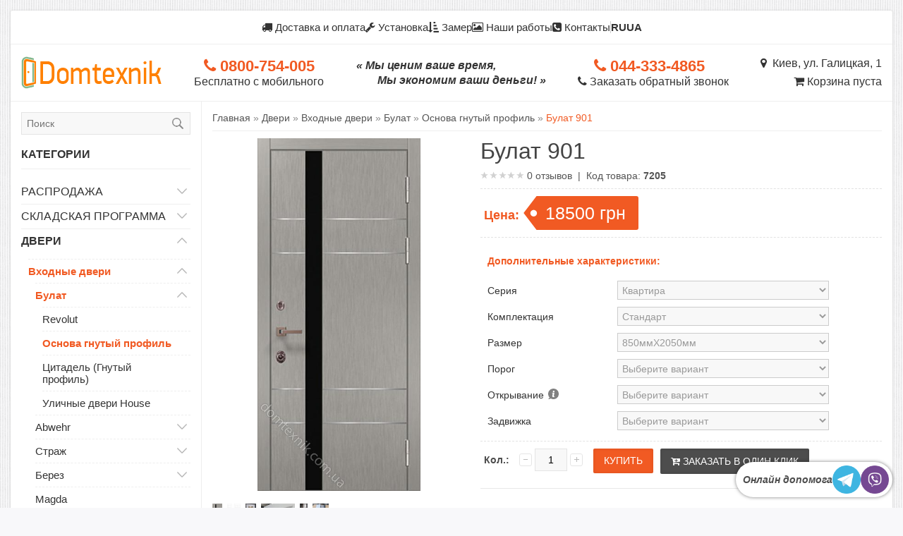

--- FILE ---
content_type: text/html; charset=UTF-8
request_url: https://domtexnik.com.ua/dveri/osnova-gnutyj-profil/bulat-901
body_size: 25400
content:
<!DOCTYPE html><html lang="ru"><head> <meta charset="UTF-8"/> <title>Двери Булат 901 на гнутом профиле. Киев. Украина. Domtexnik. | Domtexnik.com.ua</title> <link href="/favicon.ico" rel="shortcut icon" type="image/x-icon"/> <meta name="keywords" content="Входные, бронированные двери Булат 901. Domtexnik. "/> <meta name="description" content="Металлическая дверь Булат 901 на гнутом профиле - описание и характеристики. Цена и условия доставки модели Булат 901 по Киеву и Украине."/> <meta name="viewport" content="width=device-width, initial-scale=1, maximum-scale=1"> <meta name="format-detection" content="telephone=no"> <meta name="robots" content="INDEX, FOLLOW"> <link rel="canonical" href="https://domtexnik.com.ua/dveri/osnova-gnutyj-profil/bulat-901"/> <meta property="og:type" content="website"><meta property="og:title" content="Двери Булат 901 на гнутом профиле. Киев. Украина. Domtexnik."><meta property="og:description" content=" Двери Булат - на Гнутом профиле : &quot;Булат&quot; на гнутом профиле - модели входных дверей, у которых степень надежности выше, чем у модели на профильной трубе. Соответственно и в цене они дороже. Короб &amp;ldquo;Булата&amp;rdquo; на гнутом профиле, почти в два раза толще, чем у моделей ..."><meta property="og:url" content="https://domtexnik.com.ua/dveri/osnova-gnutyj-profil/bulat-901"><meta property="og:image" content="https://domtexnik.com.ua/assets/uploads/store/products/847eb-Vhodnye-dveri-Bulat-model--901.jpg"> <link rel="image_src" href="https://domtexnik.com.ua/assets/uploads/store/products/847eb-Vhodnye-dveri-Bulat-model--901.jpg"/> <link rel="stylesheet" type="text/css" href="/assets/themes/domtex/styles.min.css?51219c4f"/> <script> window.docReady = function (cb) { document.addEventListener('DOMContentLoaded', cb); }; window.config = {assetsUrl: 'https://domtexnik.com.ua/', lang: ''}; </script> <!-- Google Tag Manager --><script>(function(w,d,s,l,i){w[l]=w[l]||[];w[l].push({'gtm.start':new Date().getTime(),event:'gtm.js'});var f=d.getElementsByTagName(s)[0],j=d.createElement(s),dl=l!='dataLayer'?'&l='+l:'';j.async=true;j.src='https://www.googletagmanager.com/gtm.js?id='+i+dl;f.parentNode.insertBefore(j,f);})(window,document,'script','dataLayer','GTM-KWLLPCR6');</script><!-- End Google Tag Manager --></head><body><!-- Google Tag Manager (noscript) --><noscript><iframe src="https://www.googletagmanager.com/ns.html?id=GTM-KWLLPCR6"height="0" width="0" style="display:none;visibility:hidden"></iframe></noscript><!-- End Google Tag Manager (noscript) --><div class="page-wrapper"> <div class="page-container"><div class="page-header"> <div class="header-top"> <a class="header-page-link" href="https://domtexnik.com.ua/dostavka"> <i class="fa fa-truck"></i> Доставка и оплата </a> <a class="header-page-link" href="https://domtexnik.com.ua/installation"> <i class="fa fa-wrench"></i> Установка </a> <a class="header-page-link" href="https://domtexnik.com.ua/measure"> <i class="fa fa-sort-amount-asc"></i> Замер </a> <a class="header-page-link" href="https://domtexnik.com.ua/nashi-raboty"> <i class="fa fa-picture-o"></i> Наши работы </a> <a class="header-page-link" href="https://domtexnik.com.ua/contacts"> <i class="fa fa-phone-square"></i> Контакты </a> <span class="header-page-link-divider"></span> <span class="header-languages"> <a class="header-page-link header-page-link--language" href="https://domtexnik.com.ua/dveri/osnova-gnutyj-profil/bulat-901">RU</a> <a class="header-page-link header-page-link--language" href="https://domtexnik.com.ua/ua/dveri/osnova-gnutyj-profil/bulat-901">UA</a> </span> </div> <div class="header-content"> <div class="header-logo"> <a href="https://domtexnik.com.ua/" class="header-logo-link" title="Domtexnik.com.ua" alt="Domtexnik.com.ua"></a> </div> <div class="header-contact-1"> <a href="tel:0800754005" class="header-phone-number"> <i class="fa fa-phone"></i> 0800-754-005 </a> <br> <span class="header-number-description">Бесплатно с мобильного</span> </div> <div class="header-slogan"> <div>&laquo; Мы ценим ваше время,</div> <div class="header-slogan-padding">Мы экономим ваши деньги! &raquo;</div> </div> <div class="header-contact-2"> <a href="tel:0443334865" style="margin-right: 10px;" class="header-phone-number"> <i class="fa fa-phone"></i> 044-333-4865 </a> <br> <a class="header-callback-link" title="" rel="ajax" href="https://domtexnik.com.ua/store/callbacks"> <i class="fa fa-phone"></i> <span>Заказать обратный звонок</span> </a> </div> <div class="header-cart"> <a href="https://domtexnik.com.ua/contacts" class="header-top-address"> <i class="fa fa-map-marker"></i> &nbsp;Киев, ул. Галицкая, 1 </a> <div id="cart-root"><div class="header-cart-block"> <a href="#cart-modal-content" id="cart-trigger" class="header-cart-link" title="Показать корзину"> <i class="fa fa-shopping-cart"></i> <span id="cart-total">Корзина пуста</span> </a> </div><div id="cart-modal-content" class="content pp_default mfp-hide"> <div class="cart-overlay"> <div class="loading"></div> </div> <div class="cart-overlay-on-show"></div> <div class="mini-cart-info"> <div class="h1-heading center">Корзина пуста</div> </div></div> </div> </div> </div></div> <div class="page-content"> <div class="page-sidebar"><form action="https://domtexnik.com.ua/search" method="get" class="sidebar-search" onsubmit="return this.querySelector('.sidebar-search-box').value.length >= 2"> <input class="sidebar-search-box" type="text" name="q" placeholder="Поиск" value=""> <button type="submit" class="sidebar-search-submit" title="Искать"></button></form><div class="sidebar-block"> <div class="sidebar-block-title"> Категории </div> <div class="sidebar-block-content"> <div class="box-category"> <ul id="custom_accordion"> <li class="category951"> <a class="has-children " href="https://domtexnik.com.ua/rasprodaja">Распродажа</a> <span class="down"></span> <ul > <li class="category1020"> <a class="no-children " href="https://domtexnik.com.ua/rasprodaja/zerkala">Зеркала</a> </li> <li class="category1022"> <a class="no-children " href="https://domtexnik.com.ua/rasprodaja/aksessuary-v-vannuyu-komnatu">Аксессуары в ванную комнату</a> </li> <li class="category1016"> <a class="no-children " href="https://domtexnik.com.ua/rasprodaja/vhodnye-dveri-rasprodazha">Входные двери (Распродажа)</a> </li> <li class="category1017"> <a class="no-children " href="https://domtexnik.com.ua/rasprodaja/mezhkomnatnye-dveri-rasprodazha">Межкомнатные двери (Распродажа)</a> </li> </ul> </li> <li class="category1312"> <a class="has-children " href="https://domtexnik.com.ua/skladskaya-programma">Складская программа</a> <span class="down"></span> <ul > <li class="category1313"> <a class="has-children " href="https://domtexnik.com.ua/skladskaya-programma/vhodnye-dveri-po-nalichiyu">Входные двери по наличию</a> <span class="down"></span> <ul > <li class="category1428"> <a class="no-children " href="https://domtexnik.com.ua/skladskaya-programma/abwehr-na-skladi">Abwehr (на складе)</a> </li> <li class="category1377"> <a class="no-children " href="https://domtexnik.com.ua/skladskaya-programma/bulat-na-sklade">Булат (на складе)</a> </li> <li class="category1381"> <a class="no-children " href="https://domtexnik.com.ua/skladskaya-programma/strazh-na-sklade">Страж (на складе)</a> </li> <li class="category1390"> <a class="no-children " href="https://domtexnik.com.ua/skladskaya-programma/magda-na-sklade">Magda (на складе)</a> </li> <li class="category1380"> <a class="no-children " href="https://domtexnik.com.ua/skladskaya-programma/berez-na-sklade">Берез (на складе)</a> </li> <li class="category1384"> <a class="no-children " href="https://domtexnik.com.ua/skladskaya-programma/qdoors-na-sklade">Qdoors (на складе)</a> </li> <li class="category1383"> <a class="no-children " href="https://domtexnik.com.ua/skladskaya-programma/fort-na-sklade">Форт (на складе)</a> </li> <li class="category1422"> <a class="no-children " href="https://domtexnik.com.ua/skladskaya-programma/strong-na-sklade">Стронг (на складе)</a> </li> <li class="category1379"> <a class="no-children " href="https://domtexnik.com.ua/skladskaya-programma/dveri-ukrainy-na-sklade">Двери Украины (на складе)</a> </li> <li class="category1378"> <a class="no-children " href="https://domtexnik.com.ua/skladskaya-programma/armada-na-sklade">Армада (на складе)</a> </li> <li class="category1382"> <a class="no-children " href="https://domtexnik.com.ua/skladskaya-programma/conex-na-sklade">Conex (на складе)</a> </li> </ul> </li> <li class="category1314"> <a class="no-children " href="https://domtexnik.com.ua/skladskaya-programma/mezhkomnatnye-dveri-po-nalichiyu">Межкомнатные двери по наличию</a> </li> </ul> </li> <li class="category1055"> <a class="has-children active" href="https://domtexnik.com.ua/dveri">Двери</a> <span class="down"></span> <ul style="display: block;"> <li class="category572"> <a class="has-children active" href="https://domtexnik.com.ua/dveri/vhodnye-dveri">Входные двери</a> <span class="down"></span> <ul style="display: block;"> <li class="category910"> <a class="has-children active" href="https://domtexnik.com.ua/dveri/bulat">Булат</a> <span class="down"></span> <ul style="display: block;"> <li class="category1335"> <a class="no-children " href="https://domtexnik.com.ua/dveri/revolut">Revolut</a> </li> <li class="category912"> <a class="no-children active" href="https://domtexnik.com.ua/dveri/osnova-gnutyj-profil">Основа гнутый профиль</a> </li> <li class="category1180"> <a class="no-children " href="https://domtexnik.com.ua/dveri/tsitadel-gnutyj-profil">Цитадель (Гнутый профиль)</a> </li> <li class="category1210"> <a class="no-children " href="https://domtexnik.com.ua/dveri/ulichnye-dveri-house">Уличные двери House</a> </li> </ul> </li> <li class="category1403"> <a class="has-children " href="https://domtexnik.com.ua/dveri/abwehr">Abwehr</a> <span class="down"></span> <ul > <li class="category1405"> <a class="no-children " href="https://domtexnik.com.ua/dveri/kvartira-av">Квартира (АВ)</a> </li> <li class="category1404"> <a class="no-children " href="https://domtexnik.com.ua/dveri/ulitsa-ab">Улица (AB)</a> </li> </ul> </li> <li class="category1072"> <a class="has-children " href="https://domtexnik.com.ua/dveri/strazh">Страж</a> <span class="down"></span> <ul > <li class="category698"> <a class="no-children " href="https://domtexnik.com.ua/dveri/seriya-kvartira">Серия квартира</a> </li> <li class="category1071"> <a class="no-children " href="https://domtexnik.com.ua/dveri/seriya-proof-ulitsa">Серия Proof-улица</a> </li> <li class="category1127"> <a class="no-children " href="https://domtexnik.com.ua/dveri/strazh-tehnicheskie-dveri">Страж технические двери</a> </li> </ul> </li> <li class="category690"> <a class="has-children " href="https://domtexnik.com.ua/dveri/berez">Берез</a> <span class="down"></span> <ul > <li class="category1226"> <a class="no-children " href="https://domtexnik.com.ua/dveri/kvartira">Квартира</a> </li> <li class="category1225"> <a class="no-children " href="https://domtexnik.com.ua/dveri/ulitsa-proof-berez">Улица proof Berez</a> </li> </ul> </li> <li class="category1387"> <a class="no-children " href="https://domtexnik.com.ua/dveri/magda">Magda</a> </li> <li class="category1087"> <a class="has-children " href="https://domtexnik.com.ua/dveri/qdoors">Qdoors</a> <span class="down"></span> <ul > <li class="category1093"> <a class="no-children " href="https://domtexnik.com.ua/dveri/premium">Премиум</a> </li> <li class="category1347"> <a class="no-children " href="https://domtexnik.com.ua/dveri/strit">Стрит</a> </li> <li class="category1192"> <a class="no-children " href="https://domtexnik.com.ua/dveri/avangard">Авангард</a> </li> <li class="category1228"> <a class="no-children " href="https://domtexnik.com.ua/dveri/ul-tra">Ультра</a> </li> <li class="category1128"> <a class="no-children " href="https://domtexnik.com.ua/dveri/metall-mdf">Металл/МДФ</a> </li> </ul> </li> <li class="category845"> <a class="has-children " href="https://domtexnik.com.ua/dveri/fort">Форт</a> <span class="down"></span> <ul > <li class="category1326"> <a class="no-children " href="https://domtexnik.com.ua/dveri/standart-plyus">Стандарт Плюс</a> </li> <li class="category1311"> <a class="no-children " href="https://domtexnik.com.ua/dveri/trio-vy">Трио</a> </li> <li class="category1431"> <a class="no-children " href="https://domtexnik.com.ua/dveri/komfort-lz">Комфорт</a> </li> <li class="category1432"> <a class="no-children " href="https://domtexnik.com.ua/dveri/vip-4k">Вип 4К</a> </li> <li class="category1073"> <a class="no-children " href="https://domtexnik.com.ua/dveri/ekonom">Эконом</a> </li> <li class="category1091"> <a class="no-children " href="https://domtexnik.com.ua/dveri/fort-metall-metall-mdf">Форт Металл/Металл (МДФ)</a> </li> </ul> </li> <li class="category1302"> <a class="no-children " href="https://domtexnik.com.ua/dveri/strimex">Strimex</a> </li> <li class="category967"> <a class="no-children " href="https://domtexnik.com.ua/dveri/armada">Армада</a> </li> <li class="category1421"> <a class="no-children " href="https://domtexnik.com.ua/dveri/strong">Стронг</a> </li> <li class="category1371"> <a class="has-children " href="https://domtexnik.com.ua/dveri/rodos-vhodnye-dveri">Rodos (Входные двери)</a> <span class="down"></span> <ul > <li class="category1372"> <a class="no-children " href="https://domtexnik.com.ua/dveri/rodos-kvartira">Rodos квартира</a> </li> <li class="category1410"> <a class="no-children " href="https://domtexnik.com.ua/dveri/rodos-ulitsa">Rodos улица</a> </li> </ul> </li> <li class="category791"> <a class="has-children " href="https://domtexnik.com.ua/dveri/dveri-ukrainy">Двери Украины</a> <span class="down"></span> <ul > <li class="category681"> <a class="no-children " href="https://domtexnik.com.ua/dveri/belorusskij-standart">Белорусский стандарт</a> </li> <li class="category949"> <a class="no-children " href="https://domtexnik.com.ua/dveri/siti">Сити</a> </li> <li class="category792"> <a class="no-children " href="https://domtexnik.com.ua/dveri/salyut">Салют</a> </li> <li class="category1141"> <a class="no-children " href="https://domtexnik.com.ua/dveri/inter">Интер</a> </li> </ul> </li> <li class="category756"> <a class="has-children " href="https://domtexnik.com.ua/dveri/conex">Conex</a> <span class="down"></span> <ul > <li class="category1367"> <a class="no-children " href="https://domtexnik.com.ua/dveri/skladskaya-programma-conex">Складская программа Conex</a> </li> </ul> </li> <li class="category909"> <a class="no-children " href="https://domtexnik.com.ua/dveri/steelguard">Steelguard</a> </li> </ul> </li> <li class="category573"> <a class="has-children " href="https://domtexnik.com.ua/dveri/mezhkomnatnye-dveri">Межкомнатные двери</a> <span class="down"></span> <ul > <li class="category993"> <a class="has-children " href="https://domtexnik.com.ua/dveri/dveri-iz-massiva-sosny">Двери из массива сосны </a> <span class="down"></span> <ul > <li class="category1357"> <a class="no-children " href="https://domtexnik.com.ua/dveri/ekodverka">Экодверка</a> </li> <li class="category1112"> <a class="no-children " href="https://domtexnik.com.ua/dveri/korfad-massiv-sosny">Korfad Массив сосны</a> </li> <li class="category1197"> <a class="no-children " href="https://domtexnik.com.ua/dveri/dveri-iz-massiva-rodos">Двери из массива (Rodos)</a> </li> </ul> </li> <li class="category1178"> <a class="has-children " href="https://domtexnik.com.ua/dveri/leador">Leador</a> <span class="down"></span> <ul > <li class="category1329"> <a class="no-children " href="https://domtexnik.com.ua/dveri/leador-exspress">Leador Express</a> </li> <li class="category1374"> <a class="no-children " href="https://domtexnik.com.ua/dveri/leador-gloss">Leador Gloss</a> </li> </ul> </li> <li class="category1293"> <a class="has-children " href="https://domtexnik.com.ua/dveri/stil-doors">Stil Doors</a> <span class="down"></span> <ul > <li class="category1375"> <a class="no-children " href="https://domtexnik.com.ua/dveri/stil-doors-de-luxe">Stil Doors De Luxe</a> </li> <li class="category1391"> <a class="no-children " href="https://domtexnik.com.ua/dveri/riko">Riko</a> </li> <li class="category1408"> <a class="no-children " href="https://domtexnik.com.ua/dveri/stil-doors-presto">Stil Doors Presto</a> </li> <li class="category1434"> <a class="no-children " href="https://domtexnik.com.ua/dveri/texturina-shpon">Texturina (шпон)</a> </li> </ul> </li> <li class="category1235"> <a class="no-children " href="https://domtexnik.com.ua/dveri/darumi">Darumi</a> </li> <li class="category930"> <a class="has-children " href="https://domtexnik.com.ua/dveri/korfad">Korfad</a> <span class="down"></span> <ul > <li class="category1411"> <a class="no-children " href="https://domtexnik.com.ua/dveri/exellence">Exellence</a> </li> <li class="category1110"> <a class="no-children " href="https://domtexnik.com.ua/dveri/piano-deluxe">Piano deluxe</a> </li> <li class="category1290"> <a class="no-children " href="https://domtexnik.com.ua/dveri/aliano">Aliano</a> </li> <li class="category1291"> <a class="no-children " href="https://domtexnik.com.ua/dveri/florence">Florence</a> </li> <li class="category1201"> <a class="no-children " href="https://domtexnik.com.ua/dveri/parma">Parma</a> </li> <li class="category1205"> <a class="no-children " href="https://domtexnik.com.ua/dveri/wood-loft-plato">Wood-Loft Plato</a> </li> <li class="category1289"> <a class="no-children " href="https://domtexnik.com.ua/dveri/glass-loft-plato">Glass Loft Plato</a> </li> <li class="category1109"> <a class="no-children " href="https://domtexnik.com.ua/dveri/valentino">Valentino</a> </li> <li class="category1288"> <a class="no-children " href="https://domtexnik.com.ua/dveri/deco-loft-plato">Deco Loft Plato</a> </li> <li class="category938"> <a class="no-children " href="https://domtexnik.com.ua/dveri/aprica">Aprica</a> </li> <li class="category931"> <a class="no-children " href="https://domtexnik.com.ua/dveri/porto">Porto</a> </li> <li class="category1108"> <a class="no-children " href="https://domtexnik.com.ua/dveri/porto-deluxe">Porto deluxe</a> </li> <li class="category1066"> <a class="no-children " href="https://domtexnik.com.ua/dveri/classico">Classico</a> </li> <li class="category1111"> <a class="no-children " href="https://domtexnik.com.ua/dveri/venecia-deluxe">Venecia deluxe</a> </li> <li class="category1067"> <a class="no-children " href="https://domtexnik.com.ua/dveri/sanremo">Sanremo</a> </li> <li class="category1200"> <a class="no-children " href="https://domtexnik.com.ua/dveri/sanvito">Sanvito</a> </li> <li class="category941"> <a class="no-children " href="https://domtexnik.com.ua/dveri/milano-korfad">Milano (Korfad)</a> </li> <li class="category936"> <a class="no-children " href="https://domtexnik.com.ua/dveri/scalea">Scalea</a> </li> <li class="category934"> <a class="no-children " href="https://domtexnik.com.ua/dveri/oristano">Oristano</a> </li> </ul> </li> <li class="category1413"> <a class="has-children " href="https://domtexnik.com.ua/dveri/korfad-express">Korfad Express</a> <span class="down"></span> <ul > <li class="category1414"> <a class="no-children " href="https://domtexnik.com.ua/dveri/crystal">Crystal</a> </li> <li class="category1415"> <a class="no-children " href="https://domtexnik.com.ua/dveri/olympia">Olympia</a> </li> <li class="category1416"> <a class="no-children " href="https://domtexnik.com.ua/dveri/leonardo">Leonardo</a> </li> <li class="category1417"> <a class="no-children " href="https://domtexnik.com.ua/dveri/canto">Canto</a> </li> <li class="category1418"> <a class="no-children " href="https://domtexnik.com.ua/dveri/minto">Minto</a> </li> </ul> </li> <li class="category1426"> <a class="no-children " href="https://domtexnik.com.ua/dveri/fsd">ФСД</a> </li> <li class="category1423"> <a class="no-children " href="https://domtexnik.com.ua/dveri/city-line">City Line</a> </li> <li class="category1436"> <a class="no-children " href="https://domtexnik.com.ua/dveri/city-line-express">City Line Express</a> </li> <li class="category1386"> <a class="no-children " href="https://domtexnik.com.ua/dveri/tm-doors">TM Doors</a> </li> <li class="category1420"> <a class="no-children " href="https://domtexnik.com.ua/dveri/interdoors">Interdoors</a> </li> <li class="category1343"> <a class="has-children " href="https://domtexnik.com.ua/dveri/kfd">KFD</a> <span class="down"></span> <ul > <li class="category1345"> <a class="no-children " href="https://domtexnik.com.ua/dveri/liberti">Liberti</a> </li> <li class="category1352"> <a class="no-children " href="https://domtexnik.com.ua/dveri/sonata">Sonata</a> </li> <li class="category1354"> <a class="no-children " href="https://domtexnik.com.ua/dveri/classic-dl">Classic</a> </li> <li class="category1437"> <a class="no-children " href="https://domtexnik.com.ua/dveri/accent">Accent</a> </li> <li class="category1438"> <a class="no-children " href="https://domtexnik.com.ua/dveri/charm">Charm</a> </li> <li class="category1353"> <a class="no-children " href="https://domtexnik.com.ua/dveri/novela">Novela</a> </li> <li class="category1351"> <a class="no-children " href="https://domtexnik.com.ua/dveri/dveri-pod-pokrasku">Двери под покраску</a> </li> </ul> </li> <li class="category1349"> <a class="has-children " href="https://domtexnik.com.ua/dveri/kontur">Контур</a> <span class="down"></span> <ul > <li class="category1356"> <a class="no-children " href="https://domtexnik.com.ua/dveri/renolit-pvh">Renolit (ПВХ)</a> </li> <li class="category1385"> <a class="no-children " href="https://domtexnik.com.ua/dveri/impress">Impress</a> </li> </ul> </li> <li class="category1389"> <a class="no-children " href="https://domtexnik.com.ua/dveri/city-hq">City</a> </li> <li class="category1392"> <a class="has-children " href="https://domtexnik.com.ua/dveri/druid">Druid</a> <span class="down"></span> <ul > <li class="category1398"> <a class="no-children " href="https://domtexnik.com.ua/dveri/balance">Balance</a> </li> <li class="category1399"> <a class="no-children " href="https://domtexnik.com.ua/dveri/calmness">Calmness</a> </li> <li class="category1400"> <a class="no-children " href="https://domtexnik.com.ua/dveri/drive">Drive</a> </li> <li class="category1401"> <a class="no-children " href="https://domtexnik.com.ua/dveri/modern-ib">Modern</a> </li> <li class="category1402"> <a class="no-children " href="https://domtexnik.com.ua/dveri/classic-py">Classic</a> </li> </ul> </li> <li class="category731"> <a class="has-children " href="https://domtexnik.com.ua/dveri/terminus">Terminus</a> <span class="down"></span> <ul > <li class="category1348"> <a class="no-children " href="https://domtexnik.com.ua/dveri/ud">Ud</a> </li> <li class="category1198"> <a class="no-children " href="https://domtexnik.com.ua/dveri/neoclassico">NeoClassico</a> </li> <li class="category1366"> <a class="no-children " href="https://domtexnik.com.ua/dveri/neo-soft">Neo-Soft</a> </li> <li class="category1051"> <a class="no-children " href="https://domtexnik.com.ua/dveri/fashion">Fashion</a> </li> <li class="category954"> <a class="no-children " href="https://domtexnik.com.ua/dveri/nanoflex">Nanoflex</a> </li> <li class="category1052"> <a class="no-children " href="https://domtexnik.com.ua/dveri/elit">Elit</a> </li> <li class="category1199"> <a class="no-children " href="https://domtexnik.com.ua/dveri/elit-plus">Elit plus</a> </li> <li class="category830"> <a class="no-children " href="https://domtexnik.com.ua/dveri/klassika">КЛАССИКА</a> </li> <li class="category837"> <a class="no-children " href="https://domtexnik.com.ua/dveri/caro">CARO</a> </li> <li class="category1242"> <a class="no-children " href="https://domtexnik.com.ua/dveri/frezzato">Frezzato</a> </li> <li class="category1294"> <a class="no-children " href="https://domtexnik.com.ua/dveri/cardium-porta">Cardium Porta</a> </li> <li class="category831"> <a class="no-children " href="https://domtexnik.com.ua/dveri/modern">МОДЕРН</a> </li> <li class="category873"> <a class="no-children " href="https://domtexnik.com.ua/dveri/urban">Urban</a> </li> <li class="category1369"> <a class="no-children " href="https://domtexnik.com.ua/dveri/solid">Solid</a> </li> <li class="category1368"> <a class="no-children " href="https://domtexnik.com.ua/dveri/synchro">Synchro</a> </li> </ul> </li> <li class="category1361"> <a class="has-children " href="https://domtexnik.com.ua/dveri/msdoors">MSDoors</a> <span class="down"></span> <ul > <li class="category1362"> <a class="no-children " href="https://domtexnik.com.ua/dveri/eko">Еко</a> </li> <li class="category1363"> <a class="no-children " href="https://domtexnik.com.ua/dveri/fashion-holst">Fashion-Holst</a> </li> <li class="category1365"> <a class="no-children " href="https://domtexnik.com.ua/dveri/simple">Simple</a> </li> </ul> </li> <li class="category1406"> <a class="no-children " href="https://domtexnik.com.ua/dveri/free-style-doors">Free Style Doors</a> </li> <li class="category1419"> <a class="no-children " href="https://domtexnik.com.ua/dveri/podilski-dveri">Podilski Dveri</a> </li> <li class="category974"> <a class="has-children " href="https://domtexnik.com.ua/dveri/neman">Неман</a> <span class="down"></span> <ul > <li class="category1337"> <a class="no-children " href="https://domtexnik.com.ua/dveri/riv-era">Ривьера</a> </li> <li class="category1338"> <a class="no-children " href="https://domtexnik.com.ua/dveri/melaniya">Мелания</a> </li> <li class="category1339"> <a class="no-children " href="https://domtexnik.com.ua/dveri/geometriya-ct">Геометрия</a> </li> <li class="category1340"> <a class="no-children " href="https://domtexnik.com.ua/dveri/garmoniya">Гармония</a> </li> <li class="category1341"> <a class="no-children " href="https://domtexnik.com.ua/dveri/estet-kolori">Естет/Колори</a> </li> <li class="category1342"> <a class="no-children " href="https://domtexnik.com.ua/dveri/kollektsiya-vip">Коллекция Vip</a> </li> </ul> </li> <li class="category960"> <a class="has-children " href="https://domtexnik.com.ua/dveri/stdm">STDM</a> <span class="down"></span> <ul > <li class="category962"> <a class="no-children " href="https://domtexnik.com.ua/dveri/alegra">Alegra</a> </li> <li class="category963"> <a class="no-children " href="https://domtexnik.com.ua/dveri/constanta">Constanta</a> </li> <li class="category964"> <a class="no-children " href="https://domtexnik.com.ua/dveri/notte">Notte</a> </li> <li class="category961"> <a class="no-children " href="https://domtexnik.com.ua/dveri/imperia">Imperia</a> </li> <li class="category1154"> <a class="no-children " href="https://domtexnik.com.ua/dveri/classic-ry">Classic</a> </li> </ul> </li> <li class="category1229"> <a class="has-children " href="https://domtexnik.com.ua/dveri/nsd">НСД</a> <span class="down"></span> <ul > <li class="category1439"> <a class="no-children " href="https://domtexnik.com.ua/dveri/impression">Impression</a> </li> <li class="category1230"> <a class="no-children " href="https://domtexnik.com.ua/dveri/seriya-kalipso">Серия Калипсо</a> </li> <li class="category1231"> <a class="no-children " href="https://domtexnik.com.ua/dveri/nsd-glazgo">Серия Глазго</a> </li> <li class="category1240"> <a class="no-children " href="https://domtexnik.com.ua/dveri/seriya-novaya-klassika">Серия Новая Классика</a> </li> <li class="category1234"> <a class="no-children " href="https://domtexnik.com.ua/dveri/seriya-futura-yn">Серия Futura</a> </li> </ul> </li> <li class="category913"> <a class="has-children " href="https://domtexnik.com.ua/dveri/brama">Брама</a> <span class="down"></span> <ul > <li class="category925"> <a class="no-children " href="https://domtexnik.com.ua/dveri/laminirovannye-brama">Ламинированные (Брама)</a> </li> <li class="category1323"> <a class="no-children " href="https://domtexnik.com.ua/dveri/emalirovannye-brama">Эмалированные (Брама)</a> </li> </ul> </li> <li class="category1193"> <a class="has-children " href="https://domtexnik.com.ua/dveri/rodos">Rodos</a> <span class="down"></span> <ul > <li class="category1316"> <a class="has-children " href="https://domtexnik.com.ua/dveri/grand">Grand</a> <span class="down"></span> <ul > <li class="category1317"> <a class="no-children " href="https://domtexnik.com.ua/dveri/pvh-grand">ПВХ (Grand)</a> </li> <li class="category1318"> <a class="no-children " href="https://domtexnik.com.ua/dveri/emalirovannye-grand">Эмалированные (Grand)</a> </li> </ul> </li> <li class="category1195"> <a class="has-children " href="https://domtexnik.com.ua/dveri/pvh-rodos">ПВХ (Rodos)</a> <span class="down"></span> <ul > <li class="category1320"> <a class="no-children " href="https://domtexnik.com.ua/dveri/kollektsiya-atlantic">Коллекция Atlantic</a> </li> <li class="category1215"> <a class="no-children " href="https://domtexnik.com.ua/dveri/kollektsiya-modern">Коллекция Modern</a> </li> <li class="category1214"> <a class="no-children " href="https://domtexnik.com.ua/dveri/kollektsiya-fresca">Коллекция Fresca</a> </li> <li class="category1219"> <a class="no-children " href="https://domtexnik.com.ua/dveri/kollektsiya-versal">Коллекция Versal</a> </li> <li class="category1220"> <a class="no-children " href="https://domtexnik.com.ua/dveri/kollektsiya-diamond">Коллекция Diamond</a> </li> <li class="category1322"> <a class="no-children " href="https://domtexnik.com.ua/dveri/kollektsiya-style">Коллекция Style</a> </li> <li class="category1217"> <a class="no-children " href="https://domtexnik.com.ua/dveri/kollektsiya-prisma">Коллекция Prisma</a> </li> <li class="category1218"> <a class="no-children " href="https://domtexnik.com.ua/dveri/kollektsiya-royal">Коллекция Royal</a> </li> <li class="category1213"> <a class="no-children " href="https://domtexnik.com.ua/dveri/kollektsiya-gamma">Коллекция Gamma</a> </li> </ul> </li> <li class="category1196"> <a class="has-children " href="https://domtexnik.com.ua/dveri/shponirovannye-rodos">Шпонированные (Rodos)</a> <span class="down"></span> <ul > <li class="category1221"> <a class="no-children " href="https://domtexnik.com.ua/dveri/kollektsiya-liberta">Коллекция Liberta</a> </li> <li class="category1223"> <a class="no-children " href="https://domtexnik.com.ua/dveri/kollektsiya-royal-js">Коллекция Royal</a> </li> </ul> </li> <li class="category1194"> <a class="has-children " href="https://domtexnik.com.ua/dveri/emalirovannye-rodos">Эмалированные (Rodos)</a> <span class="down"></span> <ul > <li class="category1211"> <a class="no-children " href="https://domtexnik.com.ua/dveri/kollektsiya-loft">Коллекция Loft</a> </li> <li class="category1212"> <a class="no-children " href="https://domtexnik.com.ua/dveri/kollektsiya-cortes">Коллекция Cortes</a> </li> <li class="category1204"> <a class="no-children " href="https://domtexnik.com.ua/dveri/kollektsiya-siena">Коллекция Siena</a> </li> </ul> </li> </ul> </li> <li class="category1330"> <a class="no-children " href="https://domtexnik.com.ua/dveri/estet-doors">Estet Doors</a> </li> <li class="category1168"> <a class="has-children " href="https://domtexnik.com.ua/dveri/omega-nf">Omega</a> <span class="down"></span> <ul > <li class="category1191"> <a class="no-children " href="https://domtexnik.com.ua/dveri/allure">Allure</a> </li> <li class="category1169"> <a class="no-children " href="https://domtexnik.com.ua/dveri/amore-classic">Amore Classic</a> </li> <li class="category1171"> <a class="no-children " href="https://domtexnik.com.ua/dveri/art-vision">ART Vision</a> </li> <li class="category1243"> <a class="no-children " href="https://domtexnik.com.ua/dveri/minimal">Minimal</a> </li> <li class="category1172"> <a class="no-children " href="https://domtexnik.com.ua/dveri/lines">Lines</a> </li> <li class="category1173"> <a class="no-children " href="https://domtexnik.com.ua/dveri/woodline">Woodline</a> </li> <li class="category1174"> <a class="no-children " href="https://domtexnik.com.ua/dveri/bravo">Bravo</a> </li> <li class="category1176"> <a class="no-children " href="https://domtexnik.com.ua/dveri/metalbox">MetalBox</a> </li> </ul> </li> <li class="category862"> <a class="no-children " href="https://domtexnik.com.ua/dveri/seriya-provans">Прованс</a> </li> <li class="category1088"> <a class="no-children " href="https://domtexnik.com.ua/dveri/uno">UNO</a> </li> <li class="category1209"> <a class="no-children " href="https://domtexnik.com.ua/dveri/duo">Duo</a> </li> <li class="category1282"> <a class="no-children " href="https://domtexnik.com.ua/dveri/sense">Sense</a> </li> <li class="category863"> <a class="has-children " href="https://domtexnik.com.ua/dveri/seiya-avangard">Avangard</a> <span class="down"></span> <ul > <li class="category1025"> <a class="no-children " href="https://domtexnik.com.ua/dveri/seriya-style">Серия Style</a> </li> <li class="category1023"> <a class="no-children " href="https://domtexnik.com.ua/dveri/seriya-lajn">Серия Line</a> </li> <li class="category1026"> <a class="no-children " href="https://domtexnik.com.ua/dveri/seriya-imagine">Серия Imagine</a> </li> <li class="category1027"> <a class="no-children " href="https://domtexnik.com.ua/dveri/seriya-futura">Серия Futura</a> </li> <li class="category1028"> <a class="no-children " href="https://domtexnik.com.ua/dveri/seriya-flora">Серия Flora</a> </li> </ul> </li> <li class="category1283"> <a class="no-children " href="https://domtexnik.com.ua/dveri/sky">Sky</a> </li> <li class="category1147"> <a class="has-children " href="https://domtexnik.com.ua/dveri/dooris">Dooris</a> <span class="down"></span> <ul > <li class="category1407"> <a class="no-children " href="https://domtexnik.com.ua/dveri/laminia-art">Laminia Art</a> </li> <li class="category1148"> <a class="no-children " href="https://domtexnik.com.ua/dveri/art-graffiti">Art Graffiti</a> </li> <li class="category1429"> <a class="no-children " href="https://domtexnik.com.ua/dveri/dooris-glass">Dooris Glass</a> </li> <li class="category1285"> <a class="no-children " href="https://domtexnik.com.ua/dveri/prima">Prima</a> </li> <li class="category1286"> <a class="no-children " href="https://domtexnik.com.ua/dveri/neo-classic">Neo Classic</a> </li> <li class="category1149"> <a class="no-children " href="https://domtexnik.com.ua/dveri/classic-graffiti">Classic Graffiti</a> </li> <li class="category1150"> <a class="no-children " href="https://domtexnik.com.ua/dveri/alu-graffiti">Alu Graffiti</a> </li> <li class="category1153"> <a class="no-children " href="https://domtexnik.com.ua/dveri/glass-wood-al">Glass Wood (+AL)</a> </li> </ul> </li> <li class="category864"> <a class="has-children " href="https://domtexnik.com.ua/dveri/papa-karlo">Папа Карло</a> <span class="down"></span> <ul > <li class="category1412"> <a class="no-children " href="https://domtexnik.com.ua/dveri/tetra">Tetra</a> </li> <li class="category865"> <a class="no-children " href="https://domtexnik.com.ua/dveri/papa-karlo-millenium">Millenium</a> </li> <li class="category1118"> <a class="no-children " href="https://domtexnik.com.ua/dveri/plato">Plato</a> </li> <li class="category1297"> <a class="no-children " href="https://domtexnik.com.ua/dveri/style">Style</a> </li> </ul> </li> <li class="category976"> <a class="has-children " href="https://domtexnik.com.ua/dveri/status">Status</a> <span class="down"></span> <ul > <li class="category1304"> <a class="no-children " href="https://domtexnik.com.ua/dveri/ultra">Ultra</a> </li> <li class="category1305"> <a class="no-children " href="https://domtexnik.com.ua/dveri/new-classic">New Classic</a> </li> <li class="category1306"> <a class="no-children " href="https://domtexnik.com.ua/dveri/city">City</a> </li> <li class="category1308"> <a class="no-children " href="https://domtexnik.com.ua/dveri/cross">Cross</a> </li> <li class="category1309"> <a class="no-children " href="https://domtexnik.com.ua/dveri/elegante">Elegante</a> </li> <li class="category1310"> <a class="no-children " href="https://domtexnik.com.ua/dveri/interia">Interia</a> </li> </ul> </li> <li class="category812"> <a class="has-children " href="https://domtexnik.com.ua/dveri/omis">Омис</a> <span class="down"></span> <ul > <li class="category813"> <a class="no-children " href="https://domtexnik.com.ua/dveri/dveri-mdf">Двери МДФ</a> </li> <li class="category814"> <a class="no-children " href="https://domtexnik.com.ua/dveri/dveri-pvh">Двери ПВХ</a> </li> <li class="category1208"> <a class="no-children " href="https://domtexnik.com.ua/dveri/optima-pvh">Optima ПВХ</a> </li> <li class="category947"> <a class="no-children " href="https://domtexnik.com.ua/dveri/cortex">Cortex</a> </li> <li class="category815"> <a class="no-children " href="https://domtexnik.com.ua/dveri/dveri-shponirovanye">Двери шпонированные</a> </li> </ul> </li> <li class="category786"> <a class="has-children " href="https://domtexnik.com.ua/dveri/budmaster">БудМастер</a> <span class="down"></span> <ul > <li class="category1004"> <a class="has-children " href="https://domtexnik.com.ua/dveri/eco-doors">Eco-Doors</a> <span class="down"></span> <ul > <li class="category1003"> <a class="no-children " href="https://domtexnik.com.ua/dveri/eco-tango">Eco-Tango</a> </li> <li class="category1005"> <a class="no-children " href="https://domtexnik.com.ua/dveri/eco-focus">Eco-Focus</a> </li> <li class="category1006"> <a class="no-children " href="https://domtexnik.com.ua/dveri/eco-style">Eco-Style</a> </li> <li class="category1007"> <a class="no-children " href="https://domtexnik.com.ua/dveri/eco-milano">Eco-Milano</a> </li> <li class="category1008"> <a class="no-children " href="https://domtexnik.com.ua/dveri/eco-liano">Eco-Liano</a> </li> <li class="category1183"> <a class="no-children " href="https://domtexnik.com.ua/dveri/eco-bergamo">Eco Bergamo</a> </li> <li class="category1184"> <a class="no-children " href="https://domtexnik.com.ua/dveri/eco-grande">Eco Grande</a> </li> <li class="category1185"> <a class="no-children " href="https://domtexnik.com.ua/dveri/eco-piano">Eco Piano</a> </li> <li class="category1186"> <a class="no-children " href="https://domtexnik.com.ua/dveri/eco-terra">Eco Terra</a> </li> <li class="category1187"> <a class="no-children " href="https://domtexnik.com.ua/dveri/eco-viento">Eco Viento</a> </li> </ul> </li> <li class="category1013"> <a class="has-children " href="https://domtexnik.com.ua/dveri/verto">Verto</a> <span class="down"></span> <ul > <li class="category884"> <a class="no-children " href="https://domtexnik.com.ua/dveri/standart-nr">Стандарт</a> </li> <li class="category890"> <a class="no-children " href="https://domtexnik.com.ua/dveri/kupava">Купава</a> </li> <li class="category885"> <a class="no-children " href="https://domtexnik.com.ua/dveri/ruta">Рута</a> </li> <li class="category886"> <a class="no-children " href="https://domtexnik.com.ua/dveri/ruta-fusion">Рута-Fusion</a> </li> <li class="category887"> <a class="no-children " href="https://domtexnik.com.ua/dveri/geometriya">Геометрия</a> </li> <li class="category888"> <a class="no-children " href="https://domtexnik.com.ua/dveri/gordona">Гордона</a> </li> <li class="category891"> <a class="no-children " href="https://domtexnik.com.ua/dveri/ideya">Идея</a> </li> <li class="category889"> <a class="no-children " href="https://domtexnik.com.ua/dveri/lada">Лада</a> </li> <li class="category1050"> <a class="no-children " href="https://domtexnik.com.ua/dveri/lada-loft">Лада-Лофт</a> </li> <li class="category895"> <a class="no-children " href="https://domtexnik.com.ua/dveri/lada-kontsept">Лада - Концепт</a> </li> <li class="category897"> <a class="no-children " href="https://domtexnik.com.ua/dveri/lada-nova">Лада - Нова</a> </li> <li class="category1065"> <a class="no-children " href="https://domtexnik.com.ua/dveri/modern-vt">Модерн</a> </li> <li class="category1061"> <a class="no-children " href="https://domtexnik.com.ua/dveri/trend">Тренд</a> </li> <li class="category905"> <a class="no-children " href="https://domtexnik.com.ua/dveri/pollo">Полло</a> </li> <li class="category893"> <a class="no-children " href="https://domtexnik.com.ua/dveri/lineya">Линея</a> </li> <li class="category894"> <a class="no-children " href="https://domtexnik.com.ua/dveri/lajn">Лайн</a> </li> <li class="category896"> <a class="no-children " href="https://domtexnik.com.ua/dveri/elegant-md">Элегант</a> </li> <li class="category898"> <a class="no-children " href="https://domtexnik.com.ua/dveri/glasford">Гласфорд</a> </li> </ul> </li> </ul> </li> <li class="category953"> <a class="no-children " href="https://domtexnik.com.ua/dveri/agt-plus">AGT plus </a> </li> </ul> </li> <li class="category1056"> <a class="has-children " href="https://domtexnik.com.ua/dveri/razdvizhnye-dveri-i-peregorodki">Раздвижные двери и перегородки</a> <span class="down"></span> <ul > <li class="category1057"> <a class="no-children " href="https://domtexnik.com.ua/dveri/alberi-gr">Alberi</a> </li> <li class="category1207"> <a class="no-children " href="https://domtexnik.com.ua/dveri/korfad-ek">Korfad</a> </li> <li class="category1121"> <a class="no-children " href="https://domtexnik.com.ua/dveri/papa-carlo">Papa Carlo</a> </li> </ul> </li> <li class="category1113"> <a class="has-children " href="https://domtexnik.com.ua/dveri/protivopozharnye-dveri">Противопожарные двери</a> <span class="down"></span> <ul > <li class="category1227"> <a class="no-children " href="https://domtexnik.com.ua/dveri/qdoors-protivopozharnye">Qdoors (Противопожарные)</a> </li> <li class="category1425"> <a class="no-children " href="https://domtexnik.com.ua/dveri/abwehr-protivopozharnye">Abwehr (Противопожарные)</a> </li> </ul> </li> <li class="category1040"> <a class="no-children " href="https://domtexnik.com.ua/dveri/skrytye-dveri">Скрытые двери</a> </li> </ul> </li> <li class="category1327"> <a class="has-children " href="https://domtexnik.com.ua/okna">Окна</a> <span class="down"></span> <ul > <li class="category1328"> <a class="no-children " href="https://domtexnik.com.ua/okna/steko">Steko</a> </li> </ul> </li> <li class="category1332"> <a class="has-children " href="https://domtexnik.com.ua/napol-nye-pokrytiya">Напольные покрытия</a> <span class="down"></span> <ul > <li class="category1333"> <a class="has-children " href="https://domtexnik.com.ua/napol-nye-pokrytiya/laminirovannyj-pol">Ламинированный пол</a> <span class="down"></span> <ul > <li class="category1334"> <a class="no-children " href="https://domtexnik.com.ua/napol-nye-pokrytiya/laminat-agt">Ламинат AGT</a> </li> </ul> </li> </ul> </li> <li class="category574"> <a class="has-children " href="https://domtexnik.com.ua/furnitura">Фурнитура</a> <span class="down"></span> <ul > <li class="category955"> <a class="has-children " href="https://domtexnik.com.ua/furnitura/ruchki">Ручки</a> <span class="down"></span> <ul > <li class="category1124"> <a class="no-children " href="https://domtexnik.com.ua/furnitura/safita">Safita</a> </li> <li class="category871"> <a class="no-children " href="https://domtexnik.com.ua/furnitura/punto">Punto</a> </li> <li class="category981"> <a class="no-children " href="https://domtexnik.com.ua/furnitura/comit">Comit</a> </li> <li class="category1241"> <a class="no-children " href="https://domtexnik.com.ua/furnitura/yalis">Yalis</a> </li> <li class="category1409"> <a class="no-children " href="https://domtexnik.com.ua/furnitura/hoppe">Hoppe</a> </li> <li class="category1350"> <a class="no-children " href="https://domtexnik.com.ua/furnitura/pamar">Pamar</a> </li> <li class="category942"> <a class="no-children " href="https://domtexnik.com.ua/furnitura/siba">SIBA</a> </li> <li class="category1244"> <a class="no-children " href="https://domtexnik.com.ua/furnitura/dnd">Dnd</a> </li> <li class="category1303"> <a class="no-children " href="https://domtexnik.com.ua/furnitura/ilavio">Ilavio</a> </li> <li class="category946"> <a class="has-children " href="https://domtexnik.com.ua/furnitura/rda">RDA</a> <span class="down"></span> <ul > <li class="category1012"> <a class="no-children " href="https://domtexnik.com.ua/furnitura/zamak">Zamak</a> </li> <li class="category1009"> <a class="no-children " href="https://domtexnik.com.ua/furnitura/antique-collection">Antique Collection</a> </li> </ul> </li> <li class="category1248"> <a class="no-children " href="https://domtexnik.com.ua/furnitura/prius">Prius</a> </li> <li class="category868"> <a class="no-children " href="https://domtexnik.com.ua/furnitura/dvernye-ruchki-fuaro">Fuaro</a> </li> <li class="category966"> <a class="no-children " href="https://domtexnik.com.ua/furnitura/kedr">Kedr</a> </li> <li class="category1159"> <a class="no-children " href="https://domtexnik.com.ua/furnitura/tupai">Tupai</a> </li> <li class="category1062"> <a class="no-children " href="https://domtexnik.com.ua/furnitura/system">System</a> </li> <li class="category1011"> <a class="no-children " href="https://domtexnik.com.ua/furnitura/antique-collection-it">Antique Collection IT</a> </li> <li class="category607"> <a class="no-children " href="https://domtexnik.com.ua/furnitura/apecs">Apecs</a> </li> <li class="category1010"> <a class="no-children " href="https://domtexnik.com.ua/furnitura/firenze-luxury">Firenze Luxury</a> </li> <li class="category1216"> <a class="no-children " href="https://domtexnik.com.ua/furnitura/fimet">Fimet</a> </li> <li class="category730"> <a class="no-children " href="https://domtexnik.com.ua/furnitura/armadillo">Armadillo</a> </li> <li class="category948"> <a class="no-children " href="https://domtexnik.com.ua/furnitura/convex">Convex</a> </li> <li class="category945"> <a class="no-children " href="https://domtexnik.com.ua/furnitura/colombo">COLOMBO</a> </li> <li class="category950"> <a class="no-children " href="https://domtexnik.com.ua/furnitura/linea-cali">Linea Cali</a> </li> <li class="category1126"> <a class="no-children " href="https://domtexnik.com.ua/furnitura/rich-art">Rich Art</a> </li> </ul> </li> <li class="category956"> <a class="has-children " href="https://domtexnik.com.ua/furnitura/mehanizmy">Механизмы</a> <span class="down"></span> <ul > <li class="category1058"> <a class="no-children " href="https://domtexnik.com.ua/furnitura/siba-ww">Siba</a> </li> <li class="category1018"> <a class="no-children " href="https://domtexnik.com.ua/furnitura/agb-qo">AGB</a> </li> <li class="category1094"> <a class="no-children " href="https://domtexnik.com.ua/furnitura/stv">STV</a> </li> </ul> </li> <li class="category982"> <a class="has-children " href="https://domtexnik.com.ua/furnitura/tsilindry">Цилиндры</a> <span class="down"></span> <ul > <li class="category1190"> <a class="no-children " href="https://domtexnik.com.ua/furnitura/securemme-es">Securemme</a> </li> <li class="category1155"> <a class="no-children " href="https://domtexnik.com.ua/furnitura/tokoz">Tokoz</a> </li> <li class="category1060"> <a class="no-children " href="https://domtexnik.com.ua/furnitura/abloy">ABLOY</a> </li> <li class="category1292"> <a class="no-children " href="https://domtexnik.com.ua/furnitura/kale">Kale</a> </li> <li class="category1059"> <a class="no-children " href="https://domtexnik.com.ua/furnitura/mul-t-lock">MUL-T-LOCK</a> </li> <li class="category1044"> <a class="no-children " href="https://domtexnik.com.ua/furnitura/evva">Evva</a> </li> <li class="category1047"> <a class="no-children " href="https://domtexnik.com.ua/furnitura/mottura">MOTTURA</a> </li> <li class="category989"> <a class="no-children " href="https://domtexnik.com.ua/furnitura/iseo">Iseo</a> </li> <li class="category983"> <a class="no-children " href="https://domtexnik.com.ua/furnitura/agb">AGB</a> </li> <li class="category1358"> <a class="no-children " href="https://domtexnik.com.ua/furnitura/tedee">Tedee</a> </li> </ul> </li> <li class="category957"> <a class="has-children " href="https://domtexnik.com.ua/furnitura/petli">Петли</a> <span class="down"></span> <ul > <li class="category1032"> <a class="no-children " href="https://domtexnik.com.ua/furnitura/kartochnye-petli">Карточные петли</a> </li> <li class="category1037"> <a class="has-children " href="https://domtexnik.com.ua/furnitura/skrytye-petli">Скрытые петли</a> <span class="down"></span> <ul > <li class="category1042"> <a class="no-children " href="https://domtexnik.com.ua/furnitura/koblenz">Koblenz</a> </li> <li class="category1043"> <a class="no-children " href="https://domtexnik.com.ua/furnitura/agb-sb">AGB</a> </li> <li class="category1162"> <a class="no-children " href="https://domtexnik.com.ua/furnitura/otlav">Otlav</a> </li> <li class="category1376"> <a class="no-children " href="https://domtexnik.com.ua/furnitura/axor">Axor</a> </li> <li class="category1373"> <a class="no-children " href="https://domtexnik.com.ua/furnitura/anselmi">Anselmi</a> </li> <li class="category1344"> <a class="no-children " href="https://domtexnik.com.ua/furnitura/cemom">Cemom</a> </li> <li class="category1430"> <a class="no-children " href="https://domtexnik.com.ua/furnitura/buonelle">Buonelle</a> </li> </ul> </li> </ul> </li> <li class="category1063"> <a class="has-children " href="https://domtexnik.com.ua/furnitura/glazki">Глазки</a> <span class="down"></span> <ul > <li class="category1145"> <a class="no-children " href="https://domtexnik.com.ua/furnitura/siba-ia">Siba</a> </li> <li class="category1064"> <a class="no-children " href="https://domtexnik.com.ua/furnitura/securemme">Securemme</a> </li> <li class="category1189"> <a class="no-children " href="https://domtexnik.com.ua/furnitura/armadillo-oi">Armadillo</a> </li> </ul> </li> <li class="category1359"> <a class="has-children " href="https://domtexnik.com.ua/furnitura/bronenakladki">Броненакладки</a> <span class="down"></span> <ul > <li class="category1360"> <a class="no-children " href="https://domtexnik.com.ua/furnitura/disec">Disec</a> </li> </ul> </li> <li class="category1038"> <a class="has-children " href="https://domtexnik.com.ua/furnitura/razdvizhnye-sistemy">Раздвижные системы</a> <span class="down"></span> <ul > <li class="category1117"> <a class="no-children " href="https://domtexnik.com.ua/furnitura/koblenz-rz">Koblenz</a> </li> <li class="category1039"> <a class="no-children " href="https://domtexnik.com.ua/furnitura/loft">Loft</a> </li> <li class="category1307"> <a class="no-children " href="https://domtexnik.com.ua/furnitura/valcomp">Valcomp</a> </li> <li class="category1427"> <a class="no-children " href="https://domtexnik.com.ua/furnitura/armadillo-yc">Armadillo</a> </li> </ul> </li> <li class="category1156"> <a class="has-children " href="https://domtexnik.com.ua/furnitura/porogi">Пороги</a> <span class="down"></span> <ul > <li class="category1157"> <a class="no-children " href="https://domtexnik.com.ua/furnitura/porogi-comaglio">Пороги Comaglio</a> </li> </ul> </li> <li class="category1144"> <a class="no-children " href="https://domtexnik.com.ua/furnitura/ogranichiteli-hoda">Ограничители хода</a> </li> <li class="category1393"> <a class="has-children " href="https://domtexnik.com.ua/furnitura/dovodchiki">Доводчики</a> <span class="down"></span> <ul > <li class="category1394"> <a class="no-children " href="https://domtexnik.com.ua/furnitura/bruno">Bruno</a> </li> <li class="category1395"> <a class="no-children " href="https://domtexnik.com.ua/furnitura/rda-dovodchik">Rda (доводчик)</a> </li> <li class="category1396"> <a class="no-children " href="https://domtexnik.com.ua/furnitura/iseo-dovodchik">Iseo (доводчик)</a> </li> <li class="category1397"> <a class="no-children " href="https://domtexnik.com.ua/furnitura/geze">Geze</a> </li> </ul> </li> <li class="category958"> <a class="no-children " href="https://domtexnik.com.ua/furnitura/aksessuary">Аксессуары</a> </li> </ul> </li> <li class="category1158"> <a class="has-children " href="https://domtexnik.com.ua/steklyannye-konstruktsii">Стеклянные конструкции</a> <span class="down"></span> <ul > <li class="category1370"> <a class="no-children " href="https://domtexnik.com.ua/steklyannye-konstruktsii/strazh-loft">Страж Loft</a> </li> </ul> </li> <li class="category1098"> <a class="has-children " href="https://domtexnik.com.ua/plintus">Плинтус</a> <span class="down"></span> <ul > <li class="category1100"> <a class="no-children " href="https://domtexnik.com.ua/plintus/korfad-plintus">KORFAD плинтус</a> </li> <li class="category1433"> <a class="no-children " href="https://domtexnik.com.ua/plintus/city-plintus">City плинтус</a> </li> <li class="category1336"> <a class="no-children " href="https://domtexnik.com.ua/plintus/rodos-plintus">Rodos плинтус</a> </li> <li class="category1284"> <a class="no-children " href="https://domtexnik.com.ua/plintus/terminus-plintus">Terminus плинтус</a> </li> <li class="category1388"> <a class="no-children " href="https://domtexnik.com.ua/plintus/kontur-plintus">Контур плинтус</a> </li> <li class="category1179"> <a class="no-children " href="https://domtexnik.com.ua/plintus/omega-plintus">Omega плинтус</a> </li> <li class="category1107"> <a class="no-children " href="https://domtexnik.com.ua/plintus/omis-plintus">Омис плинтус</a> </li> <li class="category1346"> <a class="no-children " href="https://domtexnik.com.ua/plintus/nsd-plintus">НСД плинтус</a> </li> <li class="category1101"> <a class="no-children " href="https://domtexnik.com.ua/plintus/novyj-stil-plintus">KFD плинтус</a> </li> <li class="category1103"> <a class="no-children " href="https://domtexnik.com.ua/plintus/provans-avangard-plintus">Прованс-Авангард плинтус</a> </li> <li class="category1099"> <a class="no-children " href="https://domtexnik.com.ua/plintus/papa-karlo-plintus">Папа Карло плинтус</a> </li> <li class="category1102"> <a class="no-children " href="https://domtexnik.com.ua/plintus/status-plintus">Status плинтус</a> </li> <li class="category1319"> <a class="no-children " href="https://domtexnik.com.ua/plintus/skrytyj-plintus">Скрытый плинтус</a> </li> <li class="category1142"> <a class="no-children " href="https://domtexnik.com.ua/plintus/verto-plintus">Verto плинтус</a> </li> </ul> </li> <li class="category560"> <a class="has-children " href="https://domtexnik.com.ua/polotencesushiteli">Полотенцесушители</a> <span class="down"></span> <ul > <li class="category1082"> <a class="has-children " href="https://domtexnik.com.ua/polotencesushiteli/elektricheskie-nj">Электрические</a> <span class="down"></span> <ul > <li class="category996"> <a class="no-children " href="https://domtexnik.com.ua/polotencesushiteli/elna">Элна</a> </li> <li class="category877"> <a class="no-children " href="https://domtexnik.com.ua/polotencesushiteli/polotenceshushyteli-mario">Mario</a> </li> <li class="category1435"> <a class="no-children " href="https://domtexnik.com.ua/polotencesushiteli/genesis-aqua">Genesis Aqua</a> </li> </ul> </li> <li class="category1080"> <a class="has-children " href="https://domtexnik.com.ua/polotencesushiteli/vodyanye-sv">Водяные</a> <span class="down"></span> <ul > <li class="category1081"> <a class="no-children " href="https://domtexnik.com.ua/polotencesushiteli/elna-lh">Элна</a> </li> <li class="category876"> <a class="no-children " href="https://domtexnik.com.ua/polotencesushiteli/polotencesushiteli-mario-vodyanye">Mario</a> </li> </ul> </li> </ul> </li> <li class="category1166"> <a class="no-children " href="https://domtexnik.com.ua/galereya">Галерея</a> </li> <li class="category827"> <a class="no-children " href="https://domtexnik.com.ua/nashi-raboty">Наши работы</a> </li> <li class="category1424"> <a class="no-children " href="https://domtexnik.com.ua/politika-konfidentsial-nosti">Политика конфиденциальности</a> </li> </ul> </div> </div></div><div class="sidebar-block"> <div class="sidebar-block-title sidebar-block-title--orange"> <a href="https://domtexnik.com.ua/blogs/promo">Акции</a> </div> <div class="sidebar-block-content"> <div class="sidebar-row"> <div class="sidebar-row-left"> <a class="sidebar-row-image popup-promo" href="https://domtexnik.com.ua/assets/uploads/blog/full/c9a86-idoors-aktsiya-insta--7.png" data-href="https://domtexnik.com.ua/dveri/skrytye-dveri/idoors-papa-carlo" title="Акція на приховані двері Папа Карло -15% до 31.12.2025р." > <img src="https://domtexnik.com.ua/assets/uploads/blog/thumb/c9a86-idoors-aktsiya-insta--7.png" alt="Акція на приховані двері Папа Карло -15% до 31.12.2025р." /> </a> <div class="sidebar-row-date"> 15.12.2025 </div> </div> <div class="sidebar-row-right"> <a class="sidebar-row-link popup-promo" href="https://domtexnik.com.ua/assets/uploads/blog/full/c9a86-idoors-aktsiya-insta--7.png" data-href="https://domtexnik.com.ua/dveri/skrytye-dveri/idoors-papa-carlo" title="Акція на приховані двері Папа Карло -15% до 31.12.2025р." >Акція на приховані двері Папа Карло -15% до 31.12.2025р.</a> </div> </div> <div class="sidebar-row"> <div class="sidebar-row-left"> <a class="sidebar-row-image popup-promo" href="https://domtexnik.com.ua/assets/uploads/blog/full/79130-abver11.jpg" data-href="https://domtexnik.com.ua/dveri/abwehr" title="Акція на двері Abwehr до 31.01.2026р." > <img src="https://domtexnik.com.ua/assets/uploads/blog/thumb/79130-abver11.jpg" alt="Акція на двері Abwehr до 31.01.2026р." /> </a> <div class="sidebar-row-date"> 15.12.2025 </div> </div> <div class="sidebar-row-right"> <a class="sidebar-row-link popup-promo" href="https://domtexnik.com.ua/assets/uploads/blog/full/79130-abver11.jpg" data-href="https://domtexnik.com.ua/dveri/abwehr" title="Акція на двері Abwehr до 31.01.2026р." >Акція на двері Abwehr до 31.01.2026р.</a> </div> </div> <div class="sidebar-row"> <div class="sidebar-row-left"> <a class="sidebar-row-image popup-promo" href="https://domtexnik.com.ua/assets/uploads/blog/full/9eb61-terminus....png" data-href="https://domtexnik.com.ua/dveri/neoclassico" title="Акція - 15 на міжкімнатні двері Terminus Neo Classico 06.12.2025р. до 31.12.2025" > <img src="https://domtexnik.com.ua/assets/uploads/blog/thumb/9eb61-terminus....png" alt="Акція - 15 на міжкімнатні двері Terminus Neo Classico 06.12.2025р. до 31.12.2025" /> </a> <div class="sidebar-row-date"> 15.12.2025 </div> </div> <div class="sidebar-row-right"> <a class="sidebar-row-link popup-promo" href="https://domtexnik.com.ua/assets/uploads/blog/full/9eb61-terminus....png" data-href="https://domtexnik.com.ua/dveri/neoclassico" title="Акція - 15 на міжкімнатні двері Terminus Neo Classico 06.12.2025р. до 31.12.2025" >Акція - 15 на міжкімнатні двері Terminus Neo Classico 06.12.2025р. до 31.12.2025</a> </div> </div> <div class="sidebar-row"> <div class="sidebar-row-left"> <a class="sidebar-row-image popup-promo" href="https://domtexnik.com.ua/assets/uploads/blog/full/e7cee-idoors-aktsiya-insta--5.png" data-href="https://domtexnik.com.ua/dveri/skrytye-dveri/idoors-papa-carlo" title="Акція на приховані двері Папа Карло -15% до 30.10.2025р." > <img src="https://domtexnik.com.ua/assets/uploads/blog/thumb/e7cee-idoors-aktsiya-insta--5.png" alt="Акція на приховані двері Папа Карло -15% до 30.10.2025р." /> </a> <div class="sidebar-row-date"> 04.11.2025 </div> </div> <div class="sidebar-row-right"> <a class="sidebar-row-link popup-promo" href="https://domtexnik.com.ua/assets/uploads/blog/full/e7cee-idoors-aktsiya-insta--5.png" data-href="https://domtexnik.com.ua/dveri/skrytye-dveri/idoors-papa-carlo" title="Акція на приховані двері Папа Карло -15% до 30.10.2025р." >Акція на приховані двері Папа Карло -15% до 30.10.2025р.</a> </div> </div> <div class="sidebar-row"> <div class="sidebar-row-left"> <a class="sidebar-row-image popup-promo" href="https://domtexnik.com.ua/assets/uploads/blog/full/ecda3-abwer.jpg" data-href="https://domtexnik.com.ua/dveri/abwehr" title="Акція на двері Abwehr до 30.10.2025р." > <img src="https://domtexnik.com.ua/assets/uploads/blog/thumb/ecda3-abwer.jpg" alt="Акція на двері Abwehr до 30.10.2025р." /> </a> <div class="sidebar-row-date"> 04.11.2025 </div> </div> <div class="sidebar-row-right"> <a class="sidebar-row-link popup-promo" href="https://domtexnik.com.ua/assets/uploads/blog/full/ecda3-abwer.jpg" data-href="https://domtexnik.com.ua/dveri/abwehr" title="Акція на двері Abwehr до 30.10.2025р." >Акція на двері Abwehr до 30.10.2025р.</a> </div> </div> </div> <div class="sidebar-block-footer"> <a href="https://domtexnik.com.ua/blogs/promo">Все акции</a> </div></div><div class="sidebar-block"> <div class="sidebar-block-title"> <a href="https://domtexnik.com.ua/blogs/youtube">Видео</a> </div> <div class="sidebar-block-content"> <div class="sidebar-row"> <div class="sidebar-row-left"> <a class="sidebar-row-image popup-youtube" href="https://www.youtube.com/watch?v=HHniqzdSuMs" title="Міжкімнатні двері НСД" > <img src="https://img.youtube.com/vi/HHniqzdSuMs/mqdefault.jpg" alt="Міжкімнатні двері НСД" /> </a> <div class="sidebar-row-date"> 24.12.2025 </div> </div> <div class="sidebar-row-right"> <a class="sidebar-row-link popup-youtube" href="https://www.youtube.com/watch?v=HHniqzdSuMs" title="Міжкімнатні двері НСД" >Міжкімнатні двері НСД</a> </div> </div> <div class="sidebar-row"> <div class="sidebar-row-left"> <a class="sidebar-row-image popup-youtube" href="https://www.youtube.com/watch?v=qptSmUJ9FFs" title="Двері з покриттям КЕРАМОГРАНІТ" > <img src="https://img.youtube.com/vi/qptSmUJ9FFs/mqdefault.jpg" alt="Двері з покриттям КЕРАМОГРАНІТ" /> </a> <div class="sidebar-row-date"> 20.11.2025 </div> </div> <div class="sidebar-row-right"> <a class="sidebar-row-link popup-youtube" href="https://www.youtube.com/watch?v=qptSmUJ9FFs" title="Двері з покриттям КЕРАМОГРАНІТ" >Двері з покриттям КЕРАМОГРАНІТ</a> </div> </div> <div class="sidebar-row"> <div class="sidebar-row-left"> <a class="sidebar-row-image popup-youtube" href="https://www.youtube.com/watch?v=EETBXb0wX-U" title="Бюджетний диван з піддонів нашвидкоруч /Pallet sofa" > <img src="https://img.youtube.com/vi/EETBXb0wX-U/mqdefault.jpg" alt="Бюджетний диван з піддонів нашвидкоруч /Pallet sofa" /> </a> <div class="sidebar-row-date"> 18.11.2025 </div> </div> <div class="sidebar-row-right"> <a class="sidebar-row-link popup-youtube" href="https://www.youtube.com/watch?v=EETBXb0wX-U" title="Бюджетний диван з піддонів нашвидкоруч /Pallet sofa" >Бюджетний диван з піддонів нашвидкоруч /Pallet sofa</a> </div> </div> <div class="sidebar-row"> <div class="sidebar-row-left"> <a class="sidebar-row-image popup-youtube" href="https://www.youtube.com/watch?v=Oh1I9CEoJFY" title="Довговічні двері в будинок — Straj Proof" > <img src="https://img.youtube.com/vi/Oh1I9CEoJFY/mqdefault.jpg" alt="Довговічні двері в будинок — Straj Proof" /> </a> <div class="sidebar-row-date"> 05.05.2025 </div> </div> <div class="sidebar-row-right"> <a class="sidebar-row-link popup-youtube" href="https://www.youtube.com/watch?v=Oh1I9CEoJFY" title="Довговічні двері в будинок — Straj Proof" >Довговічні двері в будинок — Straj Proof</a> </div> </div> <div class="sidebar-row"> <div class="sidebar-row-left"> <a class="sidebar-row-image popup-youtube" href="https://www.youtube.com/watch?v=zWeeEwDNMAQ" title="Величезні вхідні вуличні двері Straj + система Pivot" > <img src="https://img.youtube.com/vi/zWeeEwDNMAQ/mqdefault.jpg" alt="Величезні вхідні вуличні двері Straj + система Pivot" /> </a> <div class="sidebar-row-date"> 13.04.2025 </div> </div> <div class="sidebar-row-right"> <a class="sidebar-row-link popup-youtube" href="https://www.youtube.com/watch?v=zWeeEwDNMAQ" title="Величезні вхідні вуличні двері Straj + система Pivot" >Величезні вхідні вуличні двері Straj + система Pivot</a> </div> </div> </div> <div class="sidebar-block-footer"> <a href="https://domtexnik.com.ua/blogs/youtube">Все видео</a> </div></div><div class="sidebar-block"> <div class="sidebar-block-title"> <a href="https://domtexnik.com.ua/blogs/news">Новости</a> </div> <div class="sidebar-block-content"> <div class="sidebar-row"> <div class="sidebar-row-left"> <a class="sidebar-row-image" href="https://domtexnik.com.ua/blog/v-nashomu-magazini-z-yavilis-unikal-ni-petli-dlya-mayatnikovih-dverej-buonelle-pivot" title="В нашому магазині зявились унікальні петлі для маятникових дверей Buonelle Pivot" > <img src="https://domtexnik.com.ua/assets/uploads/blog/thumb/e24f1-.png" alt="В нашому магазині зявились унікальні петлі для маятникових дверей Buonelle Pivot" /> </a> <div class="sidebar-row-date"> 08.04.2025 </div> </div> <div class="sidebar-row-right"> <a class="sidebar-row-link" href="https://domtexnik.com.ua/blog/v-nashomu-magazini-z-yavilis-unikal-ni-petli-dlya-mayatnikovih-dverej-buonelle-pivot" title="В нашому магазині зявились унікальні петлі для маятникових дверей Buonelle Pivot" >В нашому магазині з"явились унікальні петлі для маятникових дверей Buonelle Pivot</a> </div> </div> <div class="sidebar-row"> <div class="sidebar-row-left"> <a class="sidebar-row-image" href="https://domtexnik.com.ua/blog/novi-modeli-mizhkimnatnih-dverej-papa-karlo-seriya-tetra" title="Нові моделі міжкімнатних дверей Папа Карло серія Tetra T-16, T-17 !!!" > <img src="https://domtexnik.com.ua/assets/uploads/blog/thumb/650cc-tetra-s-bagetom-2.png" alt="Нові моделі міжкімнатних дверей Папа Карло серія Tetra T-16, T-17 !!!" /> </a> <div class="sidebar-row-date"> 12.11.2024 </div> </div> <div class="sidebar-row-right"> <a class="sidebar-row-link" href="https://domtexnik.com.ua/blog/novi-modeli-mizhkimnatnih-dverej-papa-karlo-seriya-tetra" title="Нові моделі міжкімнатних дверей Папа Карло серія Tetra T-16, T-17 !!!" >Нові моделі міжкімнатних дверей Папа Карло серія Tetra T-16, T-17 !!!</a> </div> </div> <div class="sidebar-row"> <div class="sidebar-row-left"> <a class="sidebar-row-image" href="https://domtexnik.com.ua/blog/nova-seriya-vhidnih-vulichnih-dverej-strong" title="Нова серія вхідних вуличних дверей Strong !!!" > <img src="https://domtexnik.com.ua/assets/uploads/blog/thumb/979ac-strong.png" alt="Нова серія вхідних вуличних дверей Strong !!!" /> </a> <div class="sidebar-row-date"> 11.11.2024 </div> </div> <div class="sidebar-row-right"> <a class="sidebar-row-link" href="https://domtexnik.com.ua/blog/nova-seriya-vhidnih-vulichnih-dverej-strong" title="Нова серія вхідних вуличних дверей Strong !!!" >Нова серія вхідних вуличних дверей Strong !!!</a> </div> </div> <div class="sidebar-row"> <div class="sidebar-row-left"> <a class="sidebar-row-image" href="https://domtexnik.com.ua/blog/novij-kolir-papa-karlo-chornij-matovij" title="Новий колір Папа Карло, Чорний матовий !!!" > <img src="https://domtexnik.com.ua/assets/uploads/blog/thumb/ead12-papa-carlo.png" alt="Новий колір Папа Карло, Чорний матовий !!!" /> </a> <div class="sidebar-row-date"> 10.04.2024 </div> </div> <div class="sidebar-row-right"> <a class="sidebar-row-link" href="https://domtexnik.com.ua/blog/novij-kolir-papa-karlo-chornij-matovij" title="Новий колір Папа Карло, Чорний матовий !!!" >Новий колір Папа Карло, Чорний матовий !!!</a> </div> </div> <div class="sidebar-row"> <div class="sidebar-row-left"> <a class="sidebar-row-image" href="https://domtexnik.com.ua/blog/nova-seriya-mizhkimnatnih-dverej-stil-doors-u-farbi" title="Нова серія міжкімнатних дверей Stil Doors у фарбі !!!" > <img src="https://domtexnik.com.ua/assets/uploads/blog/thumb/78dd3-pid-farbuvannya_stildoors_new.jpg" alt="Нова серія міжкімнатних дверей Stil Doors у фарбі !!!" /> </a> <div class="sidebar-row-date"> 10.01.2024 </div> </div> <div class="sidebar-row-right"> <a class="sidebar-row-link" href="https://domtexnik.com.ua/blog/nova-seriya-mizhkimnatnih-dverej-stil-doors-u-farbi" title="Нова серія міжкімнатних дверей Stil Doors у фарбі !!!" >Нова серія міжкімнатних дверей Stil Doors у фарбі !!!</a> </div> </div> </div> <div class="sidebar-block-footer"> <a href="https://domtexnik.com.ua/blogs/news">Все новости</a> </div></div><div class="sidebar-block"> <div class="sidebar-block-title"> <a href="https://domtexnik.com.ua/blogs/articles">Статьи</a> </div> <div class="sidebar-block-content"> <div class="sidebar-row"> <div class="sidebar-row-left"> <a class="sidebar-row-image" href="https://domtexnik.com.ua/blog/yak-zaminiti-sklo-v-mizhkimnatnih-dveryah-tsargova-konstruktsiya" title="Як замінити скло в міжкімнатних дверях. Царгова конструкція." > <img src="https://domtexnik.com.ua/assets/uploads/blog/thumb/06347-zamena-stekla-v-mezhkomnatnyh-dveryah.jpeg" alt="Як замінити скло в міжкімнатних дверях. Царгова конструкція." /> </a> <div class="sidebar-row-date"> 10.04.2022 </div> </div> <div class="sidebar-row-right"> <a class="sidebar-row-link" href="https://domtexnik.com.ua/blog/yak-zaminiti-sklo-v-mizhkimnatnih-dveryah-tsargova-konstruktsiya" title="Як замінити скло в міжкімнатних дверях. Царгова конструкція." >Як замінити скло в міжкімнатних дверях. Царгова конструкція.</a> </div> </div> <div class="sidebar-row"> <div class="sidebar-row-left"> <a class="sidebar-row-image" href="https://domtexnik.com.ua/blog/scho-robiti-koli-standartni-vhidni-dveri-ne-perekrivayut-dvernij-otvir" title="Що робити коли стандартні вхідні двері не перекривають дверний отвір." > <img src="https://domtexnik.com.ua/assets/uploads/blog/thumb/11d26--vhodnye-dveri-qdoors-avangard-frank-m.jpg" alt="Що робити коли стандартні вхідні двері не перекривають дверний отвір." /> </a> <div class="sidebar-row-date"> 25.01.2022 </div> </div> <div class="sidebar-row-right"> <a class="sidebar-row-link" href="https://domtexnik.com.ua/blog/scho-robiti-koli-standartni-vhidni-dveri-ne-perekrivayut-dvernij-otvir" title="Що робити коли стандартні вхідні двері не перекривають дверний отвір." >Що робити коли стандартні вхідні двері не перекривають дверний отвір.</a> </div> </div> <div class="sidebar-row"> <div class="sidebar-row-left"> <a class="sidebar-row-image" href="https://domtexnik.com.ua/blog/montazh-teleskopichnoi-kutovoi-lishtvi" title="Монтаж телескопічної (кутової) лиштви." > <img src="https://domtexnik.com.ua/assets/uploads/blog/thumb/b7a1c-montazh-teleskopichnoi-%28kutovoi%29-lishtvi---montazh-teleskopicheskogo-uglovogo-nalichnika.jpg" alt="Монтаж телескопічної (кутової) лиштви." /> </a> <div class="sidebar-row-date"> 16.12.2021 </div> </div> <div class="sidebar-row-right"> <a class="sidebar-row-link" href="https://domtexnik.com.ua/blog/montazh-teleskopichnoi-kutovoi-lishtvi" title="Монтаж телескопічної (кутової) лиштви." >Монтаж телескопічної (кутової) лиштви.</a> </div> </div> <div class="sidebar-row"> <div class="sidebar-row-left"> <a class="sidebar-row-image" href="https://domtexnik.com.ua/blog/kotohod-dveri-dlya-kota-ili-sobaki-otdel-nyj-vhod-dlya-domashnego-lyubimtsa" title="Котоход. Двери для кота или собаки. Отдельный вход для домашнего любимца" > <img src="https://domtexnik.com.ua/assets/uploads/blog/thumb/2be64-kotohod.-dveri-dlya-kota-ili-sobaki.-otdel%27nyj-vhod-dlya-domashnego-lyubimca..jpg" alt="Котоход. Двери для кота или собаки. Отдельный вход для домашнего любимца" /> </a> <div class="sidebar-row-date"> 12.12.2021 </div> </div> <div class="sidebar-row-right"> <a class="sidebar-row-link" href="https://domtexnik.com.ua/blog/kotohod-dveri-dlya-kota-ili-sobaki-otdel-nyj-vhod-dlya-domashnego-lyubimtsa" title="Котоход. Двери для кота или собаки. Отдельный вход для домашнего любимца" >Котоход. Двери для кота или собаки. Отдельный вход для домашнего любимца</a> </div> </div> <div class="sidebar-row"> <div class="sidebar-row-left"> <a class="sidebar-row-image" href="https://domtexnik.com.ua/blog/pochemu-treskaetsya-plenka-na-vhodnyh-ulichnyh-dveryah" title="Почему трескается пленка на входных уличных дверях? " > <img src="https://domtexnik.com.ua/assets/uploads/blog/thumb/adb82-img_5187.jpg" alt="Почему трескается пленка на входных уличных дверях? " /> </a> <div class="sidebar-row-date"> 27.06.2021 </div> </div> <div class="sidebar-row-right"> <a class="sidebar-row-link" href="https://domtexnik.com.ua/blog/pochemu-treskaetsya-plenka-na-vhodnyh-ulichnyh-dveryah" title="Почему трескается пленка на входных уличных дверях? " >Почему трескается пленка на входных уличных дверях? </a> </div> </div> </div> <div class="sidebar-block-footer"> <a href="https://domtexnik.com.ua/blogs/articles">Все статьи</a> </div></div><div class="sidebar-block"> <div class="sidebar-block-title"> Последние отзывы </div> <div class="sidebar-block-content"> <div class="sidebar-row"> <div class="sidebar-row-left"> <a class="sidebar-row-image" href="https://domtexnik.com.ua/nashi-raboty/mezhkomnatnye-dveri-novyj-stil-amata-zolotaya-ol-ha-20-12-2021"> <img src="https://domtexnik.com.ua/assets/uploads/store/products/thumb__2942e-Mezhkomnatnye-dveri-Novyj-stil--Amata---Zolotaya-ol-ha.jpg" alt="" /> </a> <div class="sidebar-row-date"> 07.01.2022 </div> </div> <div class="sidebar-row-right"> <a class="sidebar-row-link" href="https://domtexnik.com.ua/nashi-raboty/mezhkomnatnye-dveri-novyj-stil-amata-zolotaya-ol-ha-20-12-2021"> <span class="sidebar-row-text-header"> Межкомнатные двери Новый стиль Амата - Золотая ольха (20.12.2021) </span> <b>Светлана: </b> Приобрели в данном магазине пять дверей для бюджетного учреждения. О выполненной... </a> </div> </div> <div class="sidebar-row"> <div class="sidebar-row-left"> <a class="sidebar-row-image" href="https://domtexnik.com.ua/dveri/schit/stella-seriya-schit"> <img src="https://domtexnik.com.ua/assets/uploads/store/products/thumb__7d0af-Vhodnye-Dveri-Ukrainy-Stella-seriya-SHCHit.png" alt="" /> </a> <div class="sidebar-row-date"> 03.11.2021 </div> </div> <div class="sidebar-row-right"> <a class="sidebar-row-link" href="https://domtexnik.com.ua/dveri/schit/stella-seriya-schit"> <span class="sidebar-row-text-header"> Стелла (Серия "Щит") </span> <b>Александр: </b> Все четко отработано : оставил заказ на обратный звонок, перезвонили для принятия... </a> </div> </div> <div class="sidebar-row"> <div class="sidebar-row-left"> <a class="sidebar-row-image" href="https://domtexnik.com.ua/dveri/schit/stella-seriya-schit"> <img src="https://domtexnik.com.ua/assets/uploads/store/products/thumb__7d0af-Vhodnye-Dveri-Ukrainy-Stella-seriya-SHCHit.png" alt="" /> </a> <div class="sidebar-row-date"> 12.06.2020 </div> </div> <div class="sidebar-row-right"> <a class="sidebar-row-link" href="https://domtexnik.com.ua/dveri/schit/stella-seriya-schit"> <span class="sidebar-row-text-header"> Стелла (Серия "Щит") </span> <b>Евгений: </b> Мастер приехал всё очень быстро установил за что ему огромное спасибо) </a> </div> </div> </div></div> </div> <div class="page-main"><div class="breadcrumb"> <span itemscope itemtype="http://data-vocabulary.org/Breadcrumb"> <a href="https://domtexnik.com.ua/" itemprop="url"> <span itemprop="title">Главная</span> </a> » </span> <span itemscope itemtype="http://data-vocabulary.org/Breadcrumb"> <a href="https://domtexnik.com.ua/dveri" itemprop="url"> <span itemprop="title">Двери</span> </a> » </span> <span itemscope itemtype="http://data-vocabulary.org/Breadcrumb"> <a href="https://domtexnik.com.ua/dveri/vhodnye-dveri" itemprop="url"> <span itemprop="title">Входные двери</span> </a> » </span> <span itemscope itemtype="http://data-vocabulary.org/Breadcrumb"> <a href="https://domtexnik.com.ua/dveri/bulat" itemprop="url"> <span itemprop="title">Булат</span> </a> » </span> <span itemscope itemtype="http://data-vocabulary.org/Breadcrumb"> <a href="https://domtexnik.com.ua/dveri/osnova-gnutyj-profil" itemprop="url"> <span itemprop="title">Основа гнутый профиль</span> </a> » </span> <span>Булат 901</span></div><div class="product-info" itemscope itemtype="http://schema.org/Product"> <div class="left"> <div class="image product-main-image-container" data-image-id="32883"> <div class="cloud-zoom colorbox"> <img itemprop="image" src="https://domtexnik.com.ua/assets/uploads/store/products/847eb-Vhodnye-dveri-Bulat-model--901.jpg" id="image" alt=""/> </div> </div> <div class="image-additional"> <a href="https://domtexnik.com.ua/assets/uploads/store/products/847eb-Vhodnye-dveri-Bulat-model--901.jpg" id="product-image-32883" title="Входные Двери Булат 901 на гнутом профиле" class="cloud-zoom-gallery product-image-thumb-container" rel="i[product-img]"> <img src="https://domtexnik.com.ua/assets/uploads/store/products/thumb__847eb-Vhodnye-dveri-Bulat-model--901.jpg" class="product-image-thumb" alt=""/> </a> <a href="https://domtexnik.com.ua/assets/uploads/store/products/a98df-Vhodnye-dveri-Bulat-model--901..jpg" id="product-image-32884" title="Входные Двери Булат 901 на гнутом профиле" class="cloud-zoom-gallery product-image-thumb-container" rel="i[product-img]"> <img src="https://domtexnik.com.ua/assets/uploads/store/products/thumb__a98df-Vhodnye-dveri-Bulat-model--901..jpg" class="product-image-thumb" alt=""/> </a> <a href="https://domtexnik.com.ua/assets/uploads/store/products/20e3b-Vhodnye-dveri-Bulat.jpg" id="product-image-38477" title="Зеркало" class="cloud-zoom-gallery product-image-thumb-container" rel="i[product-img]"> <img src="https://domtexnik.com.ua/assets/uploads/store/products/thumb__20e3b-Vhodnye-dveri-Bulat.jpg" class="product-image-thumb" alt=""/> </a> <a href="https://domtexnik.com.ua/assets/uploads/store/products/7fdbc-Vhodnye-dveri-Bulat..jpg" id="product-image-38478" title="Зеркало" class="cloud-zoom-gallery product-image-thumb-container" rel="i[product-img]"> <img src="https://domtexnik.com.ua/assets/uploads/store/products/thumb__7fdbc-Vhodnye-dveri-Bulat..jpg" class="product-image-thumb" alt=""/> </a> <a href="https://domtexnik.com.ua/assets/uploads/store/products/5fbad-Vhodnye-dveri-Bulat.....jpg" id="product-image-38479" title="Зеркало" class="cloud-zoom-gallery product-image-thumb-container" rel="i[product-img]"> <img src="https://domtexnik.com.ua/assets/uploads/store/products/thumb__5fbad-Vhodnye-dveri-Bulat.....jpg" class="product-image-thumb" alt=""/> </a> <a href="https://domtexnik.com.ua/assets/uploads/store/products/19817-Vhodnye-Dveri-Bulat-MKDC.jpg" id="product-image-38480" title="МКДЦ" class="cloud-zoom-gallery product-image-thumb-container" rel="i[product-img]"> <img src="https://domtexnik.com.ua/assets/uploads/store/products/thumb__19817-Vhodnye-Dveri-Bulat-MKDC.jpg" class="product-image-thumb" alt=""/> </a> </div> </div> <div class="right" itemprop="brand"> <form id="product-cart-form"> <h1 itemprop="name">Булат 901</h1> <div class="product-rating" > <img src="https://domtexnik.com.ua/assets/themes/domtex/image/stars-0.png" alt="Товар оценен на 0"> <span >0</span> отзывов &nbsp;|&nbsp; Код товара: <b>7205</b> </div> <input type="hidden" name="name" class="serialize" value="Булат 901"/> <input type="hidden" name="id" class="serialize" value="7205"/> <div class="price"></div> <div class="price">Цена: <div itemprop="offers" itemscope itemtype="http://schema.org/Offer" class="price-tag"> <span itemprop="price"> <span id="price"> <meta itemprop="priceCurrency" content="UAH">18500</span> грн <link itemprop="availability" href="http://schema.org/InStock"> </span> </div> <input type="hidden" class="no-serialize" name="init_price" value="18500.00"/> <input type="hidden" name="price" value="18500.00"/> </div> <div class="options"> <div class="h">Дополнительные характеристики:</div> <div id="option-box-66" class="option-box dropdown"> <span class="product-option-label"> Серия </span> <select id="option-66" name="options[66]" class="product-option"> <option value="648" id="option-66-648" data-surplus="0.00" selected>Квартира</option> <option value="647" id="option-66-647" data-surplus="1000.00" >Улица (+1000 грн)</option> </select> </div> <div id="option-box-46" class="option-box dropdown"> <span class="product-option-label"> Комплектация </span> <select id="option-46" name="options[46]" class="product-option"> <option value="510" id="option-46-510" data-surplus="0.00" selected>Стандарт</option> <option value="511" id="option-46-511" data-surplus="800.00" >Престиж (+800 грн)</option> <option value="512" id="option-46-512" data-surplus="5100.00" >ВИП (+5100 грн)</option> <option value="778" id="option-46-778" data-surplus="3100.00" >Гарант (+3100 грн)</option> <option value="779" id="option-46-779" data-surplus="8100.00" >Олимп (+8100 грн)</option> <option value="2056" id="option-46-2056" data-surplus="4300.00" >Статус (+4300 грн)</option> <option value="2057" id="option-46-2057" data-surplus="7000.00" >Секьюрити (+7000 грн)</option> <option value="2071" id="option-46-2071" data-surplus="1300.00" >Магнат (+1300 грн)</option> <option value="2072" id="option-46-2072" data-surplus="14300.00" >Grand (+14300 грн)</option> <option value="2073" id="option-46-2073" data-surplus="14300.00" >Forteza (+14300 грн)</option> <option value="2074" id="option-46-2074" data-surplus="20300.00" >Secret (+20300 грн)</option> <option value="2075" id="option-46-2075" data-surplus="28300.00" >Power (+28300 грн)</option> <option value="2289" id="option-46-2289" data-surplus="3700.00" >Элегант (+3700 грн)</option> </select> </div> <div id="option-box-24" class="option-box dropdown"> <span class="product-option-label"> Размер </span> <select id="option-24" name="options[24]" class="product-option"> <option value="" data-surplus="0.00" class="init-option">Выберите вариант</option> <option value="570" id="option-24-570" data-surplus="0.00" selected>850ммХ2050мм</option> <option value="571" id="option-24-571" data-surplus="0.00" >950ммХ2050мм</option> <option value="572" id="option-24-572" data-surplus="3800.00" >1200ммХ2050мм (+3800 грн)</option> </select> </div> <div id="option-box-48" class="option-box dropdown"> <span class="product-option-label"> Порог </span> <select id="option-48" name="options[48]" class="product-option"> <option value="" data-surplus="0.00" class="init-option">Выберите вариант</option> <option value="264" id="option-48-264" data-surplus="600.00" >Нержавеющая сталь (+600 грн)</option> </select> </div> <div id="option-box-51" class="option-box dropdown"> <span class="product-option-label"> Открывание <a href="/store/products/option_info/51" class="product-info-link" title="Подробнее об этой характеристике"> <img src="https://domtexnik.com.ua/assets/themes/domtex/image/info.png" alt="" class="product-info-icon"> </a> </span> <select id="option-51" name="options[51]" class="product-option"> <option value="" data-surplus="0.00" class="init-option">Выберите вариант</option> <option value="286" id="option-51-286" data-surplus="0.00" >Правое</option> <option value="287" id="option-51-287" data-surplus="0.00" >Левое</option> </select> </div> <div id="option-box-49" class="option-box dropdown"> <span class="product-option-label"> Задвижка </span> <select id="option-49" name="options[49]" class="product-option"> <option value="" data-surplus="0.00" class="init-option">Выберите вариант</option> <option value="265" id="option-49-265" data-surplus="800.00" >Внутренняя (+800 грн)</option> </select> </div> </div> <div class="cart"> <div> <div class="qty"><strong>Кол.:</strong> <a href="javascript:void(0);" class="qtyBtn mines">-</a> <input type="text" value="1" size="2" name="qty" class="w30" id="qty"> <a href="javascript:void(0);" class="qtyBtn plus">+</a> <div class="clear"></div> </div> <input type="button" class="button" id="button-cart" value="Купить"> </div> <a class="button quick-order" id="button-quick" href="#"> <i class="fa fa-cart-arrow-down"></i> Заказать в один клик </a> <div class="loading loading-product"></div> </div> </form> </div></div><div id="tabs" class="htabs"> <a href="#tab-description">Описание</a> <a href="#tab-info-13">Характеристики Булат (Гнутый профиль)</a> <a href="#tab-photo">Фото (8)</a> <a href="#tab-covering">Варианты покрытия (82)</a> <a href="#tab-review">Отзывы (0)</a></div><div> <!-- Description --> <div itemprop="description" id="tab-description" class="tab-content tab-text"> <h1><strong><span style="font-size: 16px;">Двери Булат - на Гнутом профиле :</span></strong></h1><p dir="ltr" style="text-align: justify;"><span style="font-family: arial, helvetica, sans-serif; font-size: 14px;"><a href="/category/osnova-gnutyj-profil">"Булат" на гнутом профиле</a><a href="/category/osnova-gnutyj-profil"></a> - модели <a href="/category/vhodnye">входных дверей</a>, у которых степень надежности выше, чем у модели на профильной трубе. Соответственно и в цене они дороже. Короб &ldquo;Булата&rdquo; на гнутом профиле, почти в два раза толще, чем у моделей на профильной трубе.</span></p><p dir="ltr" style="text-align: justify;"><span style="font-family: arial, helvetica, sans-serif; font-size: 14px;">Из-за большей прочности, эти двери намного тяжелее. В большинстве случаев, при их установке, необходимо дополнительно укреплять дверной проем.</span></p><p dir="ltr" style="text-align: justify;"><span style="font-family: arial, helvetica, sans-serif; font-size: 14px;">Двери "Булат" на гнутом профиле - это модернизированная, Усовершенствованая версия моделей на профильной трубе. Конструкция на гнутом профиле более надежная, но фурнитура, которая идёт в комплекте, двери "Булат" обоих типов абсолютно идентична. Выбирая тот или иной тип модели, нужно определиться, выбираете качество и надежность - это двери "Булат" на гнутом профиле. Хотите сэкономить - берите модель на на профильной трубе.</span></p><p dir="ltr" style="text-align: justify;"><span style="font-family: arial, helvetica, sans-serif; font-size: 14px;"><em>Производитель: г. Чернигов, Украина.</em></span></p><pre class="tw-data-text vk_txt tw-ta tw-text-small" data-placeholder="Перевод" id="tw-target-text" data-fulltext="" dir="ltr"><span style="font-family: arial, helvetica, sans-serif; font-size: 14px;">( для улицы - влагостойкий МДФ).</span></pre><p><span style="font-size: 14px;">В комплектациях Престиж, Вип, Премиум, Люкс, Гарант, Олимп торец дверей дополнительно общивается МДФ :</span></p><p class="tw-data-text vk_txt tw-ta tw-text-small" data-placeholder="Перевод" dir="ltr" style="text-align: justify;"><img src="/assets/uploads/files/pages/Vhodnye_dveri_Bulat.png" width="529" height="705" />&nbsp;&nbsp;<img src="/assets/uploads/files/pages/Vhodnye_dveri_Bulat..png" width="527" height="709" /></p> </div> <!-- Additional info tabs --> <div class="tab-content tab-text" id="tab-info-13"> <table border="1" align="left"><tbody><tr><td><span style="text-decoration: underline;"><em>Серия :</em></span></td><td><span face="arial, helvetica, sans-serif" style="font-family: arial, helvetica, sans-serif;"><b>Стандарт</b></span></td><td><strong>Престиж</strong></td><td><strong>Магнат</strong></td><td><b>Eelgant</b></td><td><strong>Термо House</strong></td><td><strong>Вип (Mottura)</strong></td><td><strong>Гарант</strong></td><td><strong>Статус (Securemme)</strong></td><td><strong>Олимп&nbsp;<strong>(Mottura)</strong></strong></td><td><strong>Секьюрити&nbsp; &nbsp; &nbsp; &nbsp;(SECUREMME)</strong></td><td><strong>Фортеза&nbsp; &nbsp; &nbsp; &nbsp;(SECUREMME)</strong></td><td><strong>GRAND&nbsp; &nbsp;(Mottura MY KEY)</strong></td><td><strong><strong>Secret (SECUREMME)</strong></strong></td><td><p><strong><strong>POWER&nbsp;</strong></strong><strong><strong>(Mottura ЗD KEY)</strong></strong></p></td></tr><tr><td><em><span style="text-decoration: underline;">Гарантия на замки :</span></em></td><td>5 лет</td><td>5 лет</td><td>5 лет<strong></strong></td><td>5 лет</td><td>5 лет</td><td>5 лет</td><td>5 лет</td><td>5 лет</td><td>5 лет</td><td>5 лет</td><td>5 лет</td><td>5 лет</td><td>5 лет</td><td>5 лет</td></tr><tr><td><span style="text-decoration: underline;"><em>Коробка :</em></span></td><td><p>Гнутый профиль100мм</p></td><td><p>Гнутый профиль100мм</p><p>(Торец зашит)</p></td><td><p>Гнутый профиль100мм</p><p>(Торец зашит)</p></td><td><p>Гнутый профиль100мм</p><p>(Торец зашит)</p></td><td><p>Гнутый профиль100мм</p><p>(Торец зашит)</p></td><td><p>Гнутый профиль100мм</p><p>(Торец зашит)</p></td><td><p>Гнутый профиль110мм</p><p>(Торец зашит)</p></td><td><p>Гнутый профиль110мм</p><p>(Торец зашит)</p></td><td><p>Гнутый профиль110мм</p><p>(Торец зашит)</p></td><td><p>Гнутый профиль130мм</p><p>(Торец зашит)</p></td><td><p>Гнутый профиль130мм</p><p>(Торец зашит)</p></td><td><p>Гнутый профиль130мм</p><p>(Торец зашит)</p></td><td><p>Гнутый профиль130мм</p><p>(Торец зашит)</p></td><td><p>Гнутый профиль130мм</p><p>(Торец зашит)</p></td></tr><tr><td><span style="text-decoration: underline;"><em>Размеры :</em></span></td><td>2050*850/950</td><td>2050*850/950/1200</td><td>2050*850/950/1200</td><td>2050*850*950</td><td>2050*850/950</td><td>2050*850/950</td><td>2050*850/950</td><td>2050*850/950</td><td>2050*850/950</td><td>2050*850/950</td><td>2050*850/950/1200</td><td>2050*850/950</td><td>2050*850/950</td><td>2050*850/950</td></tr><tr><td><span style="text-decoration: underline;"><em>Ширина коробки :</em></span></td><td>100</td><td>100</td><td>100</td><td>100</td><td>100 + терморозрив</td><td>100</td><td>110</td><td>110</td><td>110</td><td>110</td><td>130</td><td>130</td><td>130</td><td>130</td></tr><tr><td><span style="text-decoration: underline;"><em>Толщина металла мм. (коробка) :</em></span></td><td>1,2</td><td>1,2</td><td>1,2</td><td>1,2</td><td>1,2</td><td>1,2</td><td>1,5</td><td>1,5</td><td>1,5</td><td>2</td><td>2</td><td>2</td><td>2</td><td>2</td></tr><tr><td><span style="text-decoration: underline;"><em>Толщина металла мм. (полотно) :</em></span></td><td>1</td><td>1</td><td>1</td><td>1</td><td>1,2</td><td>1,2</td><td>1,5</td><td>1,5</td><td>1,5</td><td>2</td><td>2</td><td>2</td><td>2</td><td>2</td></tr><tr><td><span style="text-decoration: underline;"><em>Толщина полотна :</em></span></td><td>88</td><td>95</td><td>95</td><td>100</td><td>95</td><td>95</td><td>105</td><td>105</td><td>105</td><td>105</td><td>105</td><td>105</td><td>105</td><td>105</td></tr><tr><td><span style="text-decoration: underline;"><em>Толщина МДФ на полотне :</em></span></td><td>16/10</td><td>16/16</td><td>16/16</td><td>Толщина сэндвича 20мм - окрашенный лист металла в сочетании с экструдированным пенополистиром (сэндвич) с обеих сторон.</td><td>Толщина сэндвича 20мм -окрашенный лист металла в сочетании с экструдированным пенополистиром (сэндвич) / внутренняя сторона влагостойкая МДФ 16мм</td><td>16/16</td><td>16/16</td><td>16/16</td><td>16/16</td><td>16/16</td><td>16/16</td><td>16/16</td><td>16/16</td><td>16/16</td></tr><tr><td><span style="text-decoration: underline;"><em>Толщина МДФ наличника :</em></span></td><td>19</td><td>19 - скрытый монтаж</td><td>19 - скрытый монтаж</td><td>металлический&nbsp;наличники шириной 60мм</td><td><span>металлический</span><span>&nbsp;наличники шириной 60мм</span></td><td>19 - скрытый монтаж</td><td>19 - скрытый монтаж</td><td>19 - скрытый монтаж</td><td>19 - скрытый монтаж</td><td>19 - скрытый монтаж</td><td>19&nbsp;- скрытый монтаж</td><td>19&nbsp;- скрытый монтаж</td><td>19&nbsp;- скрытый монтаж</td><td>19&nbsp;- скрытый монтаж</td></tr><tr><td><span style="text-decoration: underline;"><em>Ошивка МДФ торец полтна :</em></span></td><td>да</td><td>да</td><td>да</td><td>нет</td><td>да</td><td>да</td><td>да</td><td>да</td><td>да</td><td>да</td><td>да</td><td>да</td><td>да</td><td>да</td></tr><tr><td><span style="text-decoration: underline;"><em>Наполнение полотна :</em></span></td><td>изовер</td><td>изовер</td><td>изовер</td><td>изовер</td><td>изовер +&nbsp;терморозрив</td><td>изовер</td><td>изовер</td><td>изовер</td><td>изовер</td><td>изовер</td><td>изовер</td><td>изовер</td><td>изовер</td><td>изовер</td></tr><tr><td><span style="text-decoration: underline;"><em>Наполнение коробка :</em></span></td><td>изовер</td><td>изовер</td><td>изовер</td><td>изовер</td><td>изовер</td><td>изовер</td><td>изовер</td><td>изовер</td><td>изовер</td><td>изовер</td><td>изовер</td><td>изовер</td><td>изовер</td><td>изовер</td></tr><tr><td><span style="text-decoration: underline;"><em>Фальгированный утеплитель (полотно) :</em></span></td><td>да</td><td>да</td><td>да</td><td>нет</td><td>да</td><td>да</td><td>да</td><td>да</td><td>да</td><td>да</td><td>да</td><td>да</td><td>да</td><td>да</td></tr><tr><td><em><span style="text-decoration: underline;">Глазок :</span></em></td><td>да</td><td>да</td><td>да</td><td>нет</td><td>нет</td><td>да</td><td>да</td><td>да</td><td>да</td><td>да</td><td>да</td><td>да</td><td>да</td><td>да</td></tr><tr><td><span style="text-decoration: underline;"><em>Количеств0о петель :</em></span></td><td>3</td><td>3</td><td>3</td><td>3</td><td>3</td><td>3</td><td>3 с подшипником</td><td>3 с подшипником</td><td>3 с подшипником</td><td>3 с подшипником</td><td>3 с подшипником</td><td>3 с подшипником</td><td>3 с подшипником</td><td><span>3 с подшипником</span></td></tr><tr><td><span style="text-decoration: underline;"><em>Количество антисрезов :</em></span></td><td>3</td><td>3</td><td>3</td><td>3</td><td>3</td><td>3</td><td>3</td><td>3</td><td>3</td><td>3</td><td>3</td><td>3</td><td>3</td><td>3</td></tr><tr><td><span style="text-decoration: underline;"><em>Количество контуров уплотнения :</em></span></td><td>2-на полотне</td><td>2-на полотне</td><td>2-на полотне</td><td>2-на полотне</td><td>2-на полотне</td><td>2-на полотне</td><td>3-на полотне</td><td>3-на полотне</td><td>3-на полотне</td><td>3-на полотне</td><td>3-на полотне</td><td>3-на полотне</td><td>3-на полотне</td><td>3-на полотне</td></tr><tr><td><span style="text-decoration: underline;"><em>Ручка :</em></span></td><td>да</td><td>да</td><td>да</td><td>да</td><td>да</td><td>да</td><td>да</td><td>да</td><td>да</td><td>да</td><td>да</td><td>да</td><td>да</td><td>да</td></tr><tr><td><em><span style="text-decoration: underline;">Верхний замок :</span></em></td><td>Securemme 2029,&nbsp; толщина ригеля 14мм (сейфовый)&nbsp;</td><td><p>КАЛЕ 257- толщина ригеля 16мм (сейфовый) + Ночной засов Securemme</p></td><td><p>Kale 257 LX+ ночной засов</p><p>толщина ригеля 16мм</p><p>(сейфовый)</p></td><td><p>Securemme 2030 + Ночной засов толщина ригеля 16мм (сейфовый)</p></td><td><p>Kale 257</p><p>толщина ригеля 16мм</p><p>(сейфовый)</p></td><td><p>Ночной засовы Securemme Италия</p></td><td><p>КАЛЕ 257 LX + Ночной засов, толщина ригеля 16мм (сейфовый)</p></td><td><p>Securemme 2030 + Ночной засов толщина ригеля 16мм (сейфовый)</p></td><td><p>Ночной засовы Securemme Италия</p></td><td><p>Securemme 2030 + Ночной засов толщина ригеля 16мм (сейфовый)</p></td><td><p>Securemme 2663 TOP GEAR редукторный + Ночной засов Securemme Италия</p></td><td><p>Ночной засовы Securemme Италия</p></td><td><p>Securemme 2663 TOP GEAR редукторный + Ночной засов Securemme Италия</p></td><td><p>Ночной засовы Securemme Италия</p></td></tr><tr><td><span style="text-decoration: underline;"><em>Нижний замок:</em></span></td><td><p>Kale 252</p><p>толщина ригеля 16мм</p><p>(подсерцевину)</p></td><td><p>Kale 252</p><p>толщина ригеля 16мм</p><p>(под серцевину)</p></td><td><p>Kale 282 RD</p><p>толщина ригеля 16мм</p><p>(под серцевину)</p></td><td><p>Securemme 2030 + Ночной засов толщина ригеля 16мм (сейфовый)</p></td><td><p>Kale 252</p><p>толщина ригеля 16мм</p><p>(под серцевину)</p></td><td><p>Mottura 54.797</p><p>двухситемная</p><p>+ тяги вверх вниз</p></td><td><p>КАЛЕ 282 RD толщина ригеля 16мм (под сердцевину)</p></td><td><p>Securemme 2061 -&nbsp;&nbsp;</p><p>толщина ригеля 16мм</p><p>(под серцевину)</p></td><td><p>Mottura 54.797</p><p>двухситемная</p><p>+ тяги вверх вниз</p></td><td><p>Securemme 2433 моноблок +тяги вверх вниз</p></td><td><p>Securemme 2653 TOP GEAR редукторный + девиатор вверх и низ</p></td><td><p>Mottura 54.J797 My Key двухключевая с перекодировкой&nbsp;+ тяги вверх вниз</p></td><td><p>Securemme 2653 TOP GEAR&nbsp;+ тяги вверх вниз</p></td><td><p>Mottura ЗD787 ЗD KEY редукторно помповый&nbsp;+ тяги вверх вниз</p></td></tr><tr><td><span style="text-decoration: underline;"><em>Серцевина нижнего замка :</em></span></td><td><p>40*50мм. ключ/тумблер</p></td><td><p>40*50мм. ключ/тумблер</p></td><td><p>&nbsp;Kale ключ/тумблер</p></td><td><p>КАЛЕ ключ/тумблер, 50*50 тумблер</p></td><td><p>Kale ключ/тумблер</p></td><td><p>Kale&nbsp;40*50мм. ключ/тумблер</p></td><td><p>Kale&nbsp;&nbsp;50*50мм. ключ/тумблер</p></td><td><p>Securemme К2 ключ/тумблер</p></td><td><p>Securemme К2 ключ/тумблер</p></td><td><p>Securemme К2 ключ/тумблер</p></td><td><p>Securemme К64 ключ/тумблер, 50*50 тумблер, система тандем - один комплект ключей на два цилиндра.</p></td><td><p>Securemme К64&nbsp;ключ/тумблер&nbsp;</p></td><td><p>Securemme К64 ключ/тумблер, 50*50 тумблер, система тандем - один комплект ключей на два цилиндра.</p></td><td><p>Securemme К64&nbsp;ключ/тумблер&nbsp;</p></td></tr><tr><td><em><span style="text-decoration: underline;">Броненакладка серцевины :</span></em></td><td><p>да,утопленная</p></td><td><p>да, утопленная</p></td><td><p>да, утопленная</p></td><td><p>да, утопленная</p></td><td><p>да, утопленная</p></td><td><p>да, утопленная</p></td><td><p>да, утопленная</p></td><td><p>да, утопленная</p></td><td><p>да, утопленная</p></td><td><p>да, утопленная</p></td><td><p>да, утопленная</p></td><td><p>да, утопленная</p></td><td><p>DISEC DIAMOND</p></td><td><p>DISEC DIAMOND</p></td></tr><tr><td><span style="text-decoration: underline;"><em>Рисунок с двух сторон :</em></span></td><td><p>да</p></td><td><p>да</p></td><td><p>да</p></td><td><p>да</p></td><td><p>да</p></td><td><p>да</p></td><td><p>да</p></td><td><p>да</p></td><td><p>да</p></td><td><p>да</p></td><td><p>да</p></td><td><p>да</p></td><td><p>да</p></td><td><p>да</p></td></tr><tr><td><span style="text-decoration: underline;"><em>Количество ребер жесткости :</em></span></td><td><p>4</p></td><td><p>4</p></td><td><p>4</p></td><td><p>7, нержавеющий порог</p></td><td><p>7, нержавеющий порог</p></td><td><p>4</p></td><td><p>4</p></td><td><p>4</p></td><td><p>4</p></td><td><p>4</p></td><td><p>4</p></td><td><p>4</p></td><td><p>4,&nbsp;нержавеющий порог</p></td><td><p>4,нержавеющий порог</p></td></tr><tr><td><span style="text-decoration: underline;"><em>Изготовление нестандарта :</em></span></td><td><p>да</p></td><td><p>да</p></td><td><p>да</p></td><td><p>да</p></td><td><p>нет</p></td><td><p>да</p></td><td><p>да</p></td><td><p>да</p></td><td><p>да</p></td><td><p>да</p></td><td><p>да</p></td><td><p>да</p></td><td><p>да</p></td><td><p>да</p></td></tr></tbody></table> </div> <!-- Photos --> <div id="tab-photo" class="tab-content"> <a href="https://domtexnik.com.ua/assets/uploads/store/products/847eb-Vhodnye-dveri-Bulat-model--901.jpg" class="cloud-zoom-gallery" rel="i[product-img-tab]" title="Входные Двери Булат 901 на гнутом профиле"> <img src="https://domtexnik.com.ua/assets/uploads/store/products/thumb__847eb-Vhodnye-dveri-Bulat-model--901.jpg" class="product-photo-tab-image" alt=""/> </a> <a href="https://domtexnik.com.ua/assets/uploads/store/products/a98df-Vhodnye-dveri-Bulat-model--901..jpg" class="cloud-zoom-gallery" rel="i[product-img-tab]" title="Входные Двери Булат 901 на гнутом профиле"> <img src="https://domtexnik.com.ua/assets/uploads/store/products/thumb__a98df-Vhodnye-dveri-Bulat-model--901..jpg" class="product-photo-tab-image" alt=""/> </a> <a href="https://domtexnik.com.ua/assets/uploads/store/products/20e3b-Vhodnye-dveri-Bulat.jpg" class="cloud-zoom-gallery" rel="i[product-img-tab]" title="Зеркало"> <img src="https://domtexnik.com.ua/assets/uploads/store/products/thumb__20e3b-Vhodnye-dveri-Bulat.jpg" class="product-photo-tab-image" alt=""/> </a> <a href="https://domtexnik.com.ua/assets/uploads/store/products/7fdbc-Vhodnye-dveri-Bulat..jpg" class="cloud-zoom-gallery" rel="i[product-img-tab]" title="Зеркало"> <img src="https://domtexnik.com.ua/assets/uploads/store/products/thumb__7fdbc-Vhodnye-dveri-Bulat..jpg" class="product-photo-tab-image" alt=""/> </a> <a href="https://domtexnik.com.ua/assets/uploads/store/products/5fbad-Vhodnye-dveri-Bulat.....jpg" class="cloud-zoom-gallery" rel="i[product-img-tab]" title="Зеркало"> <img src="https://domtexnik.com.ua/assets/uploads/store/products/thumb__5fbad-Vhodnye-dveri-Bulat.....jpg" class="product-photo-tab-image" alt=""/> </a> <a href="https://domtexnik.com.ua/assets/uploads/store/products/19817-Vhodnye-Dveri-Bulat-MKDC.jpg" class="cloud-zoom-gallery" rel="i[product-img-tab]" title="МКДЦ"> <img src="https://domtexnik.com.ua/assets/uploads/store/products/thumb__19817-Vhodnye-Dveri-Bulat-MKDC.jpg" class="product-photo-tab-image" alt=""/> </a> <a href="/assets/uploads/files/pages/Vhodnye_dveri_Bulat.png" class="cloud-zoom-gallery" rel="i[product-img-tab]" title=""> <img src="/assets/uploads/files/pages/Vhodnye_dveri_Bulat.png" class="product-photo-tab-image" alt=""/> </a> <a href="/assets/uploads/files/pages/Vhodnye_dveri_Bulat..png" class="cloud-zoom-gallery" rel="i[product-img-tab]" title=""> <img src="/assets/uploads/files/pages/Vhodnye_dveri_Bulat..png" class="product-photo-tab-image" alt=""/> </a> </div> <!-- Covers --> <div id="tab-covering" class="tab-content coverings"> <h2>Булат (Квартирное покрытие)</h2> <div class="gallery-images"> <a href="https://domtexnik.com.ua/assets/uploads/gallery/93d7b-B--le-Derevo-MVT-ZT----17.jpg" class="cloud-zoom-gallery" rel="i[product-covering-tab]" title="Біле Дерево МВТ-ЗТ №17 - Булат (Квартирное покрытие)"> <img src="https://domtexnik.com.ua/assets/uploads/gallery/thumb__93d7b-B--le-Derevo-MVT-ZT----17.jpg" class="cloud-zoom-gallery-thumb" alt=""/> <span>Біле Дерево МВТ-ЗТ №17</span> </a> <a href="https://domtexnik.com.ua/assets/uploads/gallery/4a3ad-B--lij-spil-MVR-15A-119----83.jpg" class="cloud-zoom-gallery" rel="i[product-covering-tab]" title="Білий спил МВР 15А-119 №83 (+ 250 грн) - Булат (Квартирное покрытие)"> <img src="https://domtexnik.com.ua/assets/uploads/gallery/thumb__4a3ad-B--lij-spil-MVR-15A-119----83.jpg" class="cloud-zoom-gallery-thumb" alt=""/> <span>Білий спил МВР 15А-119 №83 (+ 250 грн)</span> </a> <a href="https://domtexnik.com.ua/assets/uploads/gallery/62a09-B--lij-Supermat-WHITE-02-03----37.jpg" class="cloud-zoom-gallery" rel="i[product-covering-tab]" title="Білий Супермат WHITE-02-03 №37 (+ 250 грн) - Булат (Квартирное покрытие)"> <img src="https://domtexnik.com.ua/assets/uploads/gallery/thumb__62a09-B--lij-Supermat-WHITE-02-03----37.jpg" class="cloud-zoom-gallery-thumb" alt=""/> <span>Білий Супермат WHITE-02-03 №37 (+ 250 грн)</span> </a> <a href="https://domtexnik.com.ua/assets/uploads/gallery/db939-Venge-Gorizont-S--re----13.jpg" class="cloud-zoom-gallery" rel="i[product-covering-tab]" title="Венге Горизонт Сіре №13 - Булат (Квартирное покрытие)"> <img src="https://domtexnik.com.ua/assets/uploads/gallery/thumb__db939-Venge-Gorizont-S--re----13.jpg" class="cloud-zoom-gallery-thumb" alt=""/> <span>Венге Горизонт Сіре №13</span> </a> <a href="https://domtexnik.com.ua/assets/uploads/gallery/48578-Venge-Gorizont-Temnij----12.jpg" class="cloud-zoom-gallery" rel="i[product-covering-tab]" title="Венге Горизонт Темний №12 - Булат (Квартирное покрытие)"> <img src="https://domtexnik.com.ua/assets/uploads/gallery/thumb__48578-Venge-Gorizont-Temnij----12.jpg" class="cloud-zoom-gallery-thumb" alt=""/> <span>Венге Горизонт Темний №12</span> </a> <a href="https://domtexnik.com.ua/assets/uploads/gallery/52424-Venge-Mag--ya----5.jpg" class="cloud-zoom-gallery" rel="i[product-covering-tab]" title="Венге Магія №5 - Булат (Квартирное покрытие)"> <img src="https://domtexnik.com.ua/assets/uploads/gallery/thumb__52424-Venge-Mag--ya----5.jpg" class="cloud-zoom-gallery-thumb" alt=""/> <span>Венге Магія №5</span> </a> <a href="https://domtexnik.com.ua/assets/uploads/gallery/a438a-Venge-Provans-MVT-5243-1----19.jpg" class="cloud-zoom-gallery" rel="i[product-covering-tab]" title="Венге Прованс МВТ-5243-1 №19 (+ 250 грн) - Булат (Квартирное покрытие)"> <img src="https://domtexnik.com.ua/assets/uploads/gallery/thumb__a438a-Venge-Provans-MVT-5243-1----19.jpg" class="cloud-zoom-gallery-thumb" alt=""/> <span>Венге Прованс МВТ-5243-1 №19 (+ 250 грн)</span> </a> <a href="https://domtexnik.com.ua/assets/uploads/gallery/bafa4-Venge-YUzhne-Temne----3.jpg" class="cloud-zoom-gallery" rel="i[product-covering-tab]" title="Венге Южне Темне №3 - Булат (Квартирное покрытие)"> <img src="https://domtexnik.com.ua/assets/uploads/gallery/thumb__bafa4-Venge-YUzhne-Temne----3.jpg" class="cloud-zoom-gallery-thumb" alt=""/> <span>Венге Южне Темне №3</span> </a> <a href="https://domtexnik.com.ua/assets/uploads/gallery/4d0f3-Vishnya-malaga-tisnena----79.jpg" class="cloud-zoom-gallery" rel="i[product-covering-tab]" title="Вишня малага тиснена №79 - Булат (Квартирное покрытие)"> <img src="https://domtexnik.com.ua/assets/uploads/gallery/thumb__4d0f3-Vishnya-malaga-tisnena----79.jpg" class="cloud-zoom-gallery-thumb" alt=""/> <span>Вишня малага тиснена №79</span> </a> <a href="https://domtexnik.com.ua/assets/uploads/gallery/4cf2b-Gor--h-Kannero----66.jpg" class="cloud-zoom-gallery" rel="i[product-covering-tab]" title="Горіх Каннеро №66 (+ 250 грн) - Булат (Квартирное покрытие)"> <img src="https://domtexnik.com.ua/assets/uploads/gallery/thumb__4cf2b-Gor--h-Kannero----66.jpg" class="cloud-zoom-gallery-thumb" alt=""/> <span>Горіх Каннеро №66 (+ 250 грн)</span> </a> <a href="https://domtexnik.com.ua/assets/uploads/gallery/49404-Gor--h-L--sovij----4.jpg" class="cloud-zoom-gallery" rel="i[product-covering-tab]" title="Горіх Лісовий №4 - Булат (Квартирное покрытие)"> <img src="https://domtexnik.com.ua/assets/uploads/gallery/thumb__49404-Gor--h-L--sovij----4.jpg" class="cloud-zoom-gallery-thumb" alt=""/> <span>Горіх Лісовий №4</span> </a> <a href="https://domtexnik.com.ua/assets/uploads/gallery/5039b-Gor--h-Sivij-Temnij----10.jpg" class="cloud-zoom-gallery" rel="i[product-covering-tab]" title="Горіх Сивий Темний №10 - Булат (Квартирное покрытие)"> <img src="https://domtexnik.com.ua/assets/uploads/gallery/thumb__5039b-Gor--h-Sivij-Temnij----10.jpg" class="cloud-zoom-gallery-thumb" alt=""/> <span>Горіх Сивий Темний №10</span> </a> <a href="https://domtexnik.com.ua/assets/uploads/gallery/92b44-Gor--h-Temnij----1.jpg" class="cloud-zoom-gallery" rel="i[product-covering-tab]" title="Горіх Темний №1 - Булат (Квартирное покрытие)"> <img src="https://domtexnik.com.ua/assets/uploads/gallery/thumb__92b44-Gor--h-Temnij----1.jpg" class="cloud-zoom-gallery-thumb" alt=""/> <span>Горіх Темний №1</span> </a> <a href="https://domtexnik.com.ua/assets/uploads/gallery/d9b12-Gor--h-SHokoladnij----6.jpg" class="cloud-zoom-gallery" rel="i[product-covering-tab]" title="Горіх Шоколадний №6 - Булат (Квартирное покрытие)"> <img src="https://domtexnik.com.ua/assets/uploads/gallery/thumb__d9b12-Gor--h-SHokoladnij----6.jpg" class="cloud-zoom-gallery-thumb" alt=""/> <span>Горіх Шоколадний №6</span> </a> <a href="https://domtexnik.com.ua/assets/uploads/gallery/e1c91-Grafit-Matovij-001----22.jpg" class="cloud-zoom-gallery" rel="i[product-covering-tab]" title="Графит Матовий 001 №22 (+ 250 грн) - Булат (Квартирное покрытие)"> <img src="https://domtexnik.com.ua/assets/uploads/gallery/thumb__e1c91-Grafit-Matovij-001----22.jpg" class="cloud-zoom-gallery-thumb" alt=""/> <span>Графит Матовий 001 №22 (+ 250 грн)</span> </a> <a href="https://domtexnik.com.ua/assets/uploads/gallery/c4f14-Dub-Graphite-7640----38.jpg" class="cloud-zoom-gallery" rel="i[product-covering-tab]" title="Дуб Graphite 7640 №38 (+250 грн) - Булат (Квартирное покрытие)"> <img src="https://domtexnik.com.ua/assets/uploads/gallery/thumb__c4f14-Dub-Graphite-7640----38.jpg" class="cloud-zoom-gallery-thumb" alt=""/> <span>Дуб Graphite 7640 №38 (+250 грн)</span> </a> <a href="https://domtexnik.com.ua/assets/uploads/gallery/eb437-Dub-Porcelian-7667----40.jpg" class="cloud-zoom-gallery" rel="i[product-covering-tab]" title="Дуб Porcelian 7667 №40 (+ 450 грн) - Булат (Квартирное покрытие)"> <img src="https://domtexnik.com.ua/assets/uploads/gallery/thumb__eb437-Dub-Porcelian-7667----40.jpg" class="cloud-zoom-gallery-thumb" alt=""/> <span>Дуб Porcelian 7667 №40 (+ 450 грн)</span> </a> <a href="https://domtexnik.com.ua/assets/uploads/gallery/dc98b-Dub-Angl--js-kij----8.jpg" class="cloud-zoom-gallery" rel="i[product-covering-tab]" title="Дуб Англійський №8 - Булат (Квартирное покрытие)"> <img src="https://domtexnik.com.ua/assets/uploads/gallery/thumb__dc98b-Dub-Angl--js-kij----8.jpg" class="cloud-zoom-gallery-thumb" alt=""/> <span>Дуб Англійський №8</span> </a> <a href="https://domtexnik.com.ua/assets/uploads/gallery/85a90-Dub-Galifaks-SHokoladnij-Softtach----44.jpg" class="cloud-zoom-gallery" rel="i[product-covering-tab]" title="Дуб Галифакс Шоколадний Софттач №44 (+ 900 грн) - Булат (Квартирное покрытие)"> <img src="https://domtexnik.com.ua/assets/uploads/gallery/thumb__85a90-Dub-Galifaks-SHokoladnij-Softtach----44.jpg" class="cloud-zoom-gallery-thumb" alt=""/> <span>Дуб Галифакс Шоколадний Софттач №44 (+ 900 грн)</span> </a> <a href="https://domtexnik.com.ua/assets/uploads/gallery/0030e-Dub-glazgo----80.jpg" class="cloud-zoom-gallery" rel="i[product-covering-tab]" title="Дуб глазго №80 (+ 250 грн) - Булат (Квартирное покрытие)"> <img src="https://domtexnik.com.ua/assets/uploads/gallery/thumb__0030e-Dub-glazgo----80.jpg" class="cloud-zoom-gallery-thumb" alt=""/> <span>Дуб глазго №80 (+ 250 грн)</span> </a> <a href="https://domtexnik.com.ua/assets/uploads/gallery/29400-Dub-Zolotij----2.jpg" class="cloud-zoom-gallery" rel="i[product-covering-tab]" title="Дуб Золотий №2 - Булат (Квартирное покрытие)"> <img src="https://domtexnik.com.ua/assets/uploads/gallery/thumb__29400-Dub-Zolotij----2.jpg" class="cloud-zoom-gallery-thumb" alt=""/> <span>Дуб Золотий №2</span> </a> <a href="https://domtexnik.com.ua/assets/uploads/gallery/08bbc-Dub-Marengo-Patina-2583----39.jpg" class="cloud-zoom-gallery" rel="i[product-covering-tab]" title="Дуб Маренго Патина-2583 №39 (+ 450 грн) - Булат (Квартирное покрытие)"> <img src="https://domtexnik.com.ua/assets/uploads/gallery/thumb__08bbc-Dub-Marengo-Patina-2583----39.jpg" class="cloud-zoom-gallery-thumb" alt=""/> <span>Дуб Маренго Патина-2583 №39 (+ 450 грн)</span> </a> <a href="https://domtexnik.com.ua/assets/uploads/gallery/00934-Dub-nemo-karbon----69.jpg" class="cloud-zoom-gallery" rel="i[product-covering-tab]" title="Дуб немо карбон №69 - Булат (Квартирное покрытие)"> <img src="https://domtexnik.com.ua/assets/uploads/gallery/thumb__00934-Dub-nemo-karbon----69.jpg" class="cloud-zoom-gallery-thumb" alt=""/> <span>Дуб немо карбон №69</span> </a> <a href="https://domtexnik.com.ua/assets/uploads/gallery/c7372-Dub-nemo-late----84.jpg" class="cloud-zoom-gallery" rel="i[product-covering-tab]" title="Дуб немо лате №84 - Булат (Квартирное покрытие)"> <img src="https://domtexnik.com.ua/assets/uploads/gallery/thumb__c7372-Dub-nemo-late----84.jpg" class="cloud-zoom-gallery-thumb" alt=""/> <span>Дуб немо лате №84</span> </a> <a href="https://domtexnik.com.ua/assets/uploads/gallery/dfe13-Dub-nemo-sr--bnij----68.jpg" class="cloud-zoom-gallery" rel="i[product-covering-tab]" title="Дуб немо срібний №68 - Булат (Квартирное покрытие)"> <img src="https://domtexnik.com.ua/assets/uploads/gallery/thumb__dfe13-Dub-nemo-sr--bnij----68.jpg" class="cloud-zoom-gallery-thumb" alt=""/> <span>Дуб немо срібний №68</span> </a> <a href="https://domtexnik.com.ua/assets/uploads/gallery/2bc67-Dub-Santana-MVT-9097-9----11.jpg" class="cloud-zoom-gallery" rel="i[product-covering-tab]" title="Дуб Сантана-МВТ-9097-9 №11 - Булат (Квартирное покрытие)"> <img src="https://domtexnik.com.ua/assets/uploads/gallery/thumb__2bc67-Dub-Santana-MVT-9097-9----11.jpg" class="cloud-zoom-gallery-thumb" alt=""/> <span>Дуб Сантана-МВТ-9097-9 №11</span> </a> <a href="https://domtexnik.com.ua/assets/uploads/gallery/e74a4-Dub-sv--tlij-1421-28----65.jpg" class="cloud-zoom-gallery" rel="i[product-covering-tab]" title="Дуб світлий 1421-28 №65 ( + 250 грн) - Булат (Квартирное покрытие)"> <img src="https://domtexnik.com.ua/assets/uploads/gallery/thumb__e74a4-Dub-sv--tlij-1421-28----65.jpg" class="cloud-zoom-gallery-thumb" alt=""/> <span>Дуб світлий 1421-28 №65 ( + 250 грн)</span> </a> <a href="https://domtexnik.com.ua/assets/uploads/gallery/0fa0c-Dub-Sonoma-282-23----21.jpg" class="cloud-zoom-gallery" rel="i[product-covering-tab]" title="Дуб Сонома-282-23 №21 (+ 250 грн) - Булат (Квартирное покрытие)"> <img src="https://domtexnik.com.ua/assets/uploads/gallery/thumb__0fa0c-Dub-Sonoma-282-23----21.jpg" class="cloud-zoom-gallery-thumb" alt=""/> <span>Дуб Сонома-282-23 №21 (+ 250 грн)</span> </a> <a href="https://domtexnik.com.ua/assets/uploads/gallery/962fe----------------------76.jpg" class="cloud-zoom-gallery" rel="i[product-covering-tab]" title="Дуб табак №76 - Булат (Квартирное покрытие)"> <img src="https://domtexnik.com.ua/assets/uploads/gallery/thumb__962fe----------------------76.jpg" class="cloud-zoom-gallery-thumb" alt=""/> <span>Дуб табак №76</span> </a> <a href="https://domtexnik.com.ua/assets/uploads/gallery/ac9f4-Dub-SHale-Grafit-123----15.jpg" class="cloud-zoom-gallery" rel="i[product-covering-tab]" title="Дуб Шале Графит 123 №15 - Булат (Квартирное покрытие)"> <img src="https://domtexnik.com.ua/assets/uploads/gallery/thumb__ac9f4-Dub-SHale-Grafit-123----15.jpg" class="cloud-zoom-gallery-thumb" alt=""/> <span>Дуб Шале Графит 123 №15</span> </a> <a href="https://domtexnik.com.ua/assets/uploads/gallery/9d019-Dub-SHale-Korica-125----32.jpg" class="cloud-zoom-gallery" rel="i[product-covering-tab]" title="Дуб Шале Корица 125 №32 (+ 250 грн) - Булат (Квартирное покрытие)"> <img src="https://domtexnik.com.ua/assets/uploads/gallery/thumb__9d019-Dub-SHale-Korica-125----32.jpg" class="cloud-zoom-gallery-thumb" alt=""/> <span>Дуб Шале Корица 125 №32 (+ 250 грн)</span> </a> <a href="https://domtexnik.com.ua/assets/uploads/gallery/9065c-Dub-SHale-Sivij----31.jpg" class="cloud-zoom-gallery" rel="i[product-covering-tab]" title="Дуб Шале Сивий №31 (+250 грн) - Булат (Квартирное покрытие)"> <img src="https://domtexnik.com.ua/assets/uploads/gallery/thumb__9065c-Dub-SHale-Sivij----31.jpg" class="cloud-zoom-gallery-thumb" alt=""/> <span>Дуб Шале Сивий №31 (+250 грн)</span> </a> <a href="https://domtexnik.com.ua/assets/uploads/gallery/5962a-Karamel-ne-derevo----71.jpg" class="cloud-zoom-gallery" rel="i[product-covering-tab]" title="Карамельне дерево №71 (+250 грн) - Булат (Квартирное покрытие)"> <img src="https://domtexnik.com.ua/assets/uploads/gallery/thumb__5962a-Karamel-ne-derevo----71.jpg" class="cloud-zoom-gallery-thumb" alt=""/> <span>Карамельне дерево №71 (+250 грн)</span> </a> <a href="https://domtexnik.com.ua/assets/uploads/gallery/4c794-Mramor-S--rij-294-3----29.jpg" class="cloud-zoom-gallery" rel="i[product-covering-tab]" title="Мрамор Сірий 294-3 №29 (+ 250 грн) - Булат (Квартирное покрытие)"> <img src="https://domtexnik.com.ua/assets/uploads/gallery/thumb__4c794-Mramor-S--rij-294-3----29.jpg" class="cloud-zoom-gallery-thumb" alt=""/> <span>Мрамор Сірий 294-3 №29 (+ 250 грн)</span> </a> <a href="https://domtexnik.com.ua/assets/uploads/gallery/67cf3-Mramor-Temnij-294-4----30.jpg" class="cloud-zoom-gallery" rel="i[product-covering-tab]" title="Мрамор Темний 294-4 №30 (+ 250 грн) - Булат (Квартирное покрытие)"> <img src="https://domtexnik.com.ua/assets/uploads/gallery/thumb__67cf3-Mramor-Temnij-294-4----30.jpg" class="cloud-zoom-gallery-thumb" alt=""/> <span>Мрамор Темний 294-4 №30 (+ 250 грн)</span> </a> <a href="https://domtexnik.com.ua/assets/uploads/gallery/3a634-Musono---derevo----72.jpg" class="cloud-zoom-gallery" rel="i[product-covering-tab]" title="Мусоноє дерево №72 ( + 250 грн) - Булат (Квартирное покрытие)"> <img src="https://domtexnik.com.ua/assets/uploads/gallery/thumb__3a634-Musono---derevo----72.jpg" class="cloud-zoom-gallery-thumb" alt=""/> <span>Мусоноє дерево №72 ( + 250 грн)</span> </a> <a href="https://domtexnik.com.ua/assets/uploads/gallery/783da-Platinove-derevo----70.jpg" class="cloud-zoom-gallery" rel="i[product-covering-tab]" title="Платинове дерево №70 (+250 грн ) - Булат (Квартирное покрытие)"> <img src="https://domtexnik.com.ua/assets/uploads/gallery/thumb__783da-Platinove-derevo----70.jpg" class="cloud-zoom-gallery-thumb" alt=""/> <span>Платинове дерево №70 (+250 грн )</span> </a> <a href="https://domtexnik.com.ua/assets/uploads/gallery/3bac6-Sekvoya-MVT-8805-2----9.jpg" class="cloud-zoom-gallery" rel="i[product-covering-tab]" title="Секвоя-МВТ-8805-2 №9 - Булат (Квартирное покрытие)"> <img src="https://domtexnik.com.ua/assets/uploads/gallery/thumb__3bac6-Sekvoya-MVT-8805-2----9.jpg" class="cloud-zoom-gallery-thumb" alt=""/> <span>Секвоя-МВТ-8805-2 №9</span> </a> <a href="https://domtexnik.com.ua/assets/uploads/gallery/5f02d-----------------------------1-003----36.jpg" class="cloud-zoom-gallery" rel="i[product-covering-tab]" title="Сірий Супермат 1-003 №36 (+ 250 грн) - Булат (Квартирное покрытие)"> <img src="https://domtexnik.com.ua/assets/uploads/gallery/thumb__5f02d-----------------------------1-003----36.jpg" class="cloud-zoom-gallery-thumb" alt=""/> <span>Сірий Супермат 1-003 №36 (+ 250 грн)</span> </a> <a href="https://domtexnik.com.ua/assets/uploads/gallery/5da39-Skol-Duba-CHornij----18.jpg" class="cloud-zoom-gallery" rel="i[product-covering-tab]" title="Скол Дуба Чорний №18 (+ 250 грн) - Булат (Квартирное покрытие)"> <img src="https://domtexnik.com.ua/assets/uploads/gallery/thumb__5da39-Skol-Duba-CHornij----18.jpg" class="cloud-zoom-gallery-thumb" alt=""/> <span>Скол Дуба Чорний №18 (+ 250 грн)</span> </a> <a href="https://domtexnik.com.ua/assets/uploads/gallery/b09bc-Slanec--temnij-8846-6----67.jpg" class="cloud-zoom-gallery" rel="i[product-covering-tab]" title="Сланець темний 8846-6 №67 - Булат (Квартирное покрытие)"> <img src="https://domtexnik.com.ua/assets/uploads/gallery/thumb__b09bc-Slanec--temnij-8846-6----67.jpg" class="cloud-zoom-gallery-thumb" alt=""/> <span>Сланець темний 8846-6 №67</span> </a> <a href="https://domtexnik.com.ua/assets/uploads/gallery/b24b6-Sosna-Provans-MVT-9136-2----20.jpg" class="cloud-zoom-gallery" rel="i[product-covering-tab]" title="Сосна Прованс МВТ-9136-2 №20 (+ 250 грн) - Булат (Квартирное покрытие)"> <img src="https://domtexnik.com.ua/assets/uploads/gallery/thumb__b24b6-Sosna-Provans-MVT-9136-2----20.jpg" class="cloud-zoom-gallery-thumb" alt=""/> <span>Сосна Прованс МВТ-9136-2 №20 (+ 250 грн)</span> </a> <a href="https://domtexnik.com.ua/assets/uploads/gallery/e0ff5-Spil-B--lij-3501----35.jpg" class="cloud-zoom-gallery" rel="i[product-covering-tab]" title="Спил Білий 3501 №35 (+250 грн) - Булат (Квартирное покрытие)"> <img src="https://domtexnik.com.ua/assets/uploads/gallery/thumb__e0ff5-Spil-B--lij-3501----35.jpg" class="cloud-zoom-gallery-thumb" alt=""/> <span>Спил Білий 3501 №35 (+250 грн)</span> </a> <a href="https://domtexnik.com.ua/assets/uploads/gallery/9420b-Spil-dereva-kon-yachnij----75.jpg" class="cloud-zoom-gallery" rel="i[product-covering-tab]" title="Спил дерева коньячний №75(+ 250 грн) - Булат (Квартирное покрытие)"> <img src="https://domtexnik.com.ua/assets/uploads/gallery/thumb__9420b-Spil-dereva-kon-yachnij----75.jpg" class="cloud-zoom-gallery-thumb" alt=""/> <span>Спил дерева коньячний №75(+ 250 грн)</span> </a> <a href="https://domtexnik.com.ua/assets/uploads/gallery/b61a6-Spil-dereva-medovij----82.jpg" class="cloud-zoom-gallery" rel="i[product-covering-tab]" title="Спил дерева медовий №82 (+ 250 грн) - Булат (Квартирное покрытие)"> <img src="https://domtexnik.com.ua/assets/uploads/gallery/thumb__b61a6-Spil-dereva-medovij----82.jpg" class="cloud-zoom-gallery-thumb" alt=""/> <span>Спил дерева медовий №82 (+ 250 грн)</span> </a> <a href="https://domtexnik.com.ua/assets/uploads/gallery/62603-Spil-Dereva-Pepel-nij-9187-1----33.jpg" class="cloud-zoom-gallery" rel="i[product-covering-tab]" title="Спил Дерева Пепельний 9187-1 №33 (+ 250 грн) - Булат (Квартирное покрытие)"> <img src="https://domtexnik.com.ua/assets/uploads/gallery/thumb__62603-Spil-Dereva-Pepel-nij-9187-1----33.jpg" class="cloud-zoom-gallery-thumb" alt=""/> <span>Спил Дерева Пепельний 9187-1 №33 (+ 250 грн)</span> </a> <a href="https://domtexnik.com.ua/assets/uploads/gallery/7e0af-Spil-dereva-yachm--nnij----81.jpg" class="cloud-zoom-gallery" rel="i[product-covering-tab]" title="Спил дерева ячмінний №81 (+250 грн) - Булат (Квартирное покрытие)"> <img src="https://domtexnik.com.ua/assets/uploads/gallery/thumb__7e0af-Spil-dereva-yachm--nnij----81.jpg" class="cloud-zoom-gallery-thumb" alt=""/> <span>Спил дерева ячмінний №81 (+250 грн)</span> </a> <a href="https://domtexnik.com.ua/assets/uploads/gallery/3e946-Spil-Korichnevij-299-2----34.jpg" class="cloud-zoom-gallery" rel="i[product-covering-tab]" title="Спил Коричневий 299-2 №34 (+ 250 грн) - Булат (Квартирное покрытие)"> <img src="https://domtexnik.com.ua/assets/uploads/gallery/thumb__3e946-Spil-Korichnevij-299-2----34.jpg" class="cloud-zoom-gallery-thumb" alt=""/> <span>Спил Коричневий 299-2 №34 (+ 250 грн)</span> </a> <a href="https://domtexnik.com.ua/assets/uploads/gallery/6a8ff-T--kove-Derevo----7.jpg" class="cloud-zoom-gallery" rel="i[product-covering-tab]" title="Тікове Дерево №7 - Булат (Квартирное покрытие)"> <img src="https://domtexnik.com.ua/assets/uploads/gallery/thumb__6a8ff-T--kove-Derevo----7.jpg" class="cloud-zoom-gallery-thumb" alt=""/> <span>Тікове Дерево №7</span> </a> <a href="https://domtexnik.com.ua/assets/uploads/gallery/2463f-Cement-marengo----73.jpg" class="cloud-zoom-gallery" rel="i[product-covering-tab]" title="Цемент маренго №73 (+ 250 грн) - Булат (Квартирное покрытие)"> <img src="https://domtexnik.com.ua/assets/uploads/gallery/thumb__2463f-Cement-marengo----73.jpg" class="cloud-zoom-gallery-thumb" alt=""/> <span>Цемент маренго №73 (+ 250 грн)</span> </a> <a href="https://domtexnik.com.ua/assets/uploads/gallery/3e9b3-CHorna-shagren-----74.jpg" class="cloud-zoom-gallery" rel="i[product-covering-tab]" title="Чорна шагрень №74 - Булат (Квартирное покрытие)"> <img src="https://domtexnik.com.ua/assets/uploads/gallery/thumb__3e9b3-CHorna-shagren-----74.jpg" class="cloud-zoom-gallery-thumb" alt=""/> <span>Чорна шагрень №74</span> </a> <a href="https://domtexnik.com.ua/assets/uploads/gallery/8b77d-YAsen--Burgunt-Patina-2553----41.jpg" class="cloud-zoom-gallery" rel="i[product-covering-tab]" title="Ясень Бургунт Патина-2553 №41 (+ 450 грн) - Булат (Квартирное покрытие)"> <img src="https://domtexnik.com.ua/assets/uploads/gallery/thumb__8b77d-YAsen--Burgunt-Patina-2553----41.jpg" class="cloud-zoom-gallery-thumb" alt=""/> <span>Ясень Бургунт Патина-2553 №41 (+ 450 грн)</span> </a> <a href="https://domtexnik.com.ua/assets/uploads/gallery/1d596-YAsen--Korichnevij-Patina-2540----42.jpg" class="cloud-zoom-gallery" rel="i[product-covering-tab]" title="Ясень Коричневий Патина 2540 №42 (+ 450 грн) - Булат (Квартирное покрытие)"> <img src="https://domtexnik.com.ua/assets/uploads/gallery/thumb__1d596-YAsen--Korichnevij-Patina-2540----42.jpg" class="cloud-zoom-gallery-thumb" alt=""/> <span>Ясень Коричневий Патина 2540 №42 (+ 450 грн)</span> </a> <a href="https://domtexnik.com.ua/assets/uploads/gallery/0468a-Bazal-t-Loft-Softtach----43.jpg" class="cloud-zoom-gallery" rel="i[product-covering-tab]" title="Базальт Лофт Софттач №43 (+ 900 грн ) - Булат (Квартирное покрытие)"> <img src="https://domtexnik.com.ua/assets/uploads/gallery/thumb__0468a-Bazal-t-Loft-Softtach----43.jpg" class="cloud-zoom-gallery-thumb" alt=""/> <span>Базальт Лофт Софттач №43 (+ 900 грн )</span> </a> <a href="https://domtexnik.com.ua/assets/uploads/gallery/cc5c2-Beton-Bezhevij-129----26.jpg" class="cloud-zoom-gallery" rel="i[product-covering-tab]" title="Бетон Бежевий 129 №26 (+250 грн ) - Булат (Квартирное покрытие)"> <img src="https://domtexnik.com.ua/assets/uploads/gallery/thumb__cc5c2-Beton-Bezhevij-129----26.jpg" class="cloud-zoom-gallery-thumb" alt=""/> <span>Бетон Бежевий 129 №26 (+250 грн )</span> </a> <a href="https://domtexnik.com.ua/assets/uploads/gallery/8c59c-Beton-Kremovij----24.jpg" class="cloud-zoom-gallery" rel="i[product-covering-tab]" title="Бетон Кремовий №24 (+ 250 грн) - Булат (Квартирное покрытие)"> <img src="https://domtexnik.com.ua/assets/uploads/gallery/thumb__8c59c-Beton-Kremovij----24.jpg" class="cloud-zoom-gallery-thumb" alt=""/> <span>Бетон Кремовий №24 (+ 250 грн)</span> </a> <a href="https://domtexnik.com.ua/assets/uploads/gallery/80c32-Beton-pepel-nij-7802----27.jpg" class="cloud-zoom-gallery" rel="i[product-covering-tab]" title="Бетон пепельний 7802 №27 (+ 250 грн) - Булат (Квартирное покрытие)"> <img src="https://domtexnik.com.ua/assets/uploads/gallery/thumb__80c32-Beton-pepel-nij-7802----27.jpg" class="cloud-zoom-gallery-thumb" alt=""/> <span>Бетон пепельний 7802 №27 (+ 250 грн)</span> </a> <a href="https://domtexnik.com.ua/assets/uploads/gallery/86e36-Beton-sv--tlij-7803----28.jpg" class="cloud-zoom-gallery" rel="i[product-covering-tab]" title="Бетон світлий-7803 №28 (+ 250 грн) - Булат (Квартирное покрытие)"> <img src="https://domtexnik.com.ua/assets/uploads/gallery/thumb__86e36-Beton-sv--tlij-7803----28.jpg" class="cloud-zoom-gallery-thumb" alt=""/> <span>Бетон світлий-7803 №28 (+ 250 грн)</span> </a> <a href="https://domtexnik.com.ua/assets/uploads/gallery/c794e-Beton-S--rij-130----25.jpg" class="cloud-zoom-gallery" rel="i[product-covering-tab]" title="Бетон Сірий 130 №25 (+ 250 грн) - Булат (Квартирное покрытие)"> <img src="https://domtexnik.com.ua/assets/uploads/gallery/thumb__c794e-Beton-S--rij-130----25.jpg" class="cloud-zoom-gallery-thumb" alt=""/> <span>Бетон Сірий 130 №25 (+ 250 грн)</span> </a> <a href="https://domtexnik.com.ua/assets/uploads/gallery/c77cf-Beton-Temnij-7806----14.jpg" class="cloud-zoom-gallery" rel="i[product-covering-tab]" title="Бетон Темний 7806 №14 - Булат (Квартирное покрытие)"> <img src="https://domtexnik.com.ua/assets/uploads/gallery/thumb__c77cf-Beton-Temnij-7806----14.jpg" class="cloud-zoom-gallery-thumb" alt=""/> <span>Бетон Темний 7806 №14</span> </a> <a href="https://domtexnik.com.ua/assets/uploads/gallery/2e255-Beton-Temnij-Grej----23.jpg" class="cloud-zoom-gallery" rel="i[product-covering-tab]" title="Бетон Темний Грей №23 (+ 250 грн) - Булат (Квартирное покрытие)"> <img src="https://domtexnik.com.ua/assets/uploads/gallery/thumb__2e255-Beton-Temnij-Grej----23.jpg" class="cloud-zoom-gallery-thumb" alt=""/> <span>Бетон Темний Грей №23 (+ 250 грн)</span> </a> <a href="https://domtexnik.com.ua/assets/uploads/gallery/8841c-B--la-Tekstura-J3----16.jpg" class="cloud-zoom-gallery" rel="i[product-covering-tab]" title="Біла Текстура-J3 №16 - Булат (Квартирное покрытие)"> <img src="https://domtexnik.com.ua/assets/uploads/gallery/thumb__8841c-B--la-Tekstura-J3----16.jpg" class="cloud-zoom-gallery-thumb" alt=""/> <span>Біла Текстура-J3 №16</span> </a> </div> <h2>Булат (Уличное покрытие)</h2> <div class="gallery-images"> <a href="https://domtexnik.com.ua/assets/uploads/gallery/cc7e4-Vhodnye-dveri-Bulat-Ulichnoe-pokrytie-Vulichna-Antracit----58.jpg" class="cloud-zoom-gallery" rel="i[product-covering-tab]" title="Вулична Антрацит №58 - Булат (Уличное покрытие)"> <img src="https://domtexnik.com.ua/assets/uploads/gallery/thumb__cc7e4-Vhodnye-dveri-Bulat-Ulichnoe-pokrytie-Vulichna-Antracit----58.jpg" class="cloud-zoom-gallery-thumb" alt=""/> <span>Вулична Антрацит №58</span> </a> <a href="https://domtexnik.com.ua/assets/uploads/gallery/dcf40-Vhodnye-dveri-Bulat-Vulichna-Beton-Antracit-Naruzhnij-D135----57.jpg" class="cloud-zoom-gallery" rel="i[product-covering-tab]" title="Вулична Бетон Антрацит Наружний D135 №57 - Булат (Уличное покрытие)"> <img src="https://domtexnik.com.ua/assets/uploads/gallery/thumb__dcf40-Vhodnye-dveri-Bulat-Vulichna-Beton-Antracit-Naruzhnij-D135----57.jpg" class="cloud-zoom-gallery-thumb" alt=""/> <span>Вулична Бетон Антрацит Наружний D135 №57</span> </a> <a href="https://domtexnik.com.ua/assets/uploads/gallery/cc7a2-Vulichna-Beton-Bezhevij-D129----59.jpg" class="cloud-zoom-gallery" rel="i[product-covering-tab]" title="Вулична Бетон Бежевий D129 №59 - Булат (Уличное покрытие)"> <img src="https://domtexnik.com.ua/assets/uploads/gallery/thumb__cc7a2-Vulichna-Beton-Bezhevij-D129----59.jpg" class="cloud-zoom-gallery-thumb" alt=""/> <span>Вулична Бетон Бежевий D129 №59</span> </a> <a href="https://domtexnik.com.ua/assets/uploads/gallery/b97fd-Vulichna-Beton-Naruzhnij-D134----56.jpg" class="cloud-zoom-gallery" rel="i[product-covering-tab]" title="Вулична Бетон Наружний D134 №56 - Булат (Уличное покрытие)"> <img src="https://domtexnik.com.ua/assets/uploads/gallery/thumb__b97fd-Vulichna-Beton-Naruzhnij-D134----56.jpg" class="cloud-zoom-gallery-thumb" alt=""/> <span>Вулична Бетон Наружний D134 №56</span> </a> <a href="https://domtexnik.com.ua/assets/uploads/gallery/4ed86-Vulichna-B--le-Derevo----63.jpg" class="cloud-zoom-gallery" rel="i[product-covering-tab]" title="Вулична Біле Дерево №63 - Булат (Уличное покрытие)"> <img src="https://domtexnik.com.ua/assets/uploads/gallery/thumb__4ed86-Vulichna-B--le-Derevo----63.jpg" class="cloud-zoom-gallery-thumb" alt=""/> <span>Вулична Біле Дерево №63</span> </a> <a href="https://domtexnik.com.ua/assets/uploads/gallery/57d45-Vulichna-Venge-Gorizont-S--ra-9199-1----52.jpg" class="cloud-zoom-gallery" rel="i[product-covering-tab]" title="Вулична Венге Горизонт Сіра 9199-1 №52 - Булат (Уличное покрытие)"> <img src="https://domtexnik.com.ua/assets/uploads/gallery/thumb__57d45-Vulichna-Venge-Gorizont-S--ra-9199-1----52.jpg" class="cloud-zoom-gallery-thumb" alt=""/> <span>Вулична Венге Горизонт Сіра 9199-1 №52</span> </a> <a href="https://domtexnik.com.ua/assets/uploads/gallery/cbb6b-Vulichna-Venge-Gorizont-Temna-9199-3----51.jpg" class="cloud-zoom-gallery" rel="i[product-covering-tab]" title="Вулична Венге Горизонт Темна 9199-3 №51 - Булат (Уличное покрытие)"> <img src="https://domtexnik.com.ua/assets/uploads/gallery/thumb__cbb6b-Vulichna-Venge-Gorizont-Temna-9199-3----51.jpg" class="cloud-zoom-gallery-thumb" alt=""/> <span>Вулична Венге Горизонт Темна 9199-3 №51</span> </a> <a href="https://domtexnik.com.ua/assets/uploads/gallery/45036-Vulichna-Venge-YUzhnoe----45.jpg" class="cloud-zoom-gallery" rel="i[product-covering-tab]" title="Вулична Венге Южное №45 - Булат (Уличное покрытие)"> <img src="https://domtexnik.com.ua/assets/uploads/gallery/thumb__45036-Vulichna-Venge-YUzhnoe----45.jpg" class="cloud-zoom-gallery-thumb" alt=""/> <span>Вулична Венге Южное №45</span> </a> <a href="https://domtexnik.com.ua/assets/uploads/gallery/56946-Vulichna-Vishnya-Mar-onaya----49.jpg" class="cloud-zoom-gallery" rel="i[product-covering-tab]" title="Вулична Вишня Марьоная №49 - Булат (Уличное покрытие)"> <img src="https://domtexnik.com.ua/assets/uploads/gallery/thumb__56946-Vulichna-Vishnya-Mar-onaya----49.jpg" class="cloud-zoom-gallery-thumb" alt=""/> <span>Вулична Вишня Марьоная №49</span> </a> <a href="https://domtexnik.com.ua/assets/uploads/gallery/138bb-Vulichna-Vishnya-Temna-D80----50.jpg" class="cloud-zoom-gallery" rel="i[product-covering-tab]" title="Вулична Вишня Темна D80 №50 - Булат (Уличное покрытие)"> <img src="https://domtexnik.com.ua/assets/uploads/gallery/thumb__138bb-Vulichna-Vishnya-Temna-D80----50.jpg" class="cloud-zoom-gallery-thumb" alt=""/> <span>Вулична Вишня Темна D80 №50</span> </a> <a href="https://domtexnik.com.ua/assets/uploads/gallery/7486f-Vulichna-Gor--h-Temnij----48.jpg" class="cloud-zoom-gallery" rel="i[product-covering-tab]" title="Вулична Горіх Темний №48 - Булат (Уличное покрытие)"> <img src="https://domtexnik.com.ua/assets/uploads/gallery/thumb__7486f-Vulichna-Gor--h-Temnij----48.jpg" class="cloud-zoom-gallery-thumb" alt=""/> <span>Вулична Горіх Темний №48</span> </a> <a href="https://domtexnik.com.ua/assets/uploads/gallery/5a0fb-Vulichna-Dub-Bronzovij----46.jpg" class="cloud-zoom-gallery" rel="i[product-covering-tab]" title="Вулична Дуб Бронзовий №46 - Булат (Уличное покрытие)"> <img src="https://domtexnik.com.ua/assets/uploads/gallery/thumb__5a0fb-Vulichna-Dub-Bronzovij----46.jpg" class="cloud-zoom-gallery-thumb" alt=""/> <span>Вулична Дуб Бронзовий №46</span> </a> <a href="https://domtexnik.com.ua/assets/uploads/gallery/87080-Vulichna-Dub-Vulkan----55.jpg" class="cloud-zoom-gallery" rel="i[product-covering-tab]" title="Вулична Дуб Вулкан №55 - Булат (Уличное покрытие)"> <img src="https://domtexnik.com.ua/assets/uploads/gallery/thumb__87080-Vulichna-Dub-Vulkan----55.jpg" class="cloud-zoom-gallery-thumb" alt=""/> <span>Вулична Дуб Вулкан №55</span> </a> <a href="https://domtexnik.com.ua/assets/uploads/gallery/5146a-Vulichna-Dub-Zolotij----47.jpg" class="cloud-zoom-gallery" rel="i[product-covering-tab]" title="Вулична Дуб Золотий №47 - Булат (Уличное покрытие)"> <img src="https://domtexnik.com.ua/assets/uploads/gallery/thumb__5146a-Vulichna-Dub-Zolotij----47.jpg" class="cloud-zoom-gallery-thumb" alt=""/> <span>Вулична Дуб Золотий №47</span> </a> <a href="https://domtexnik.com.ua/assets/uploads/gallery/adfcb-Vulichna-Dub-SHale-Graf--t-D123----54.jpg" class="cloud-zoom-gallery" rel="i[product-covering-tab]" title="Вулична Дуб Шале Графіт D123 №54 - Булат (Уличное покрытие)"> <img src="https://domtexnik.com.ua/assets/uploads/gallery/thumb__adfcb-Vulichna-Dub-SHale-Graf--t-D123----54.jpg" class="cloud-zoom-gallery-thumb" alt=""/> <span>Вулична Дуб Шале Графіт D123 №54</span> </a> <a href="https://domtexnik.com.ua/assets/uploads/gallery/e494f-Vulichna-Dub-SHale-Koricya-D125----53.jpg" class="cloud-zoom-gallery" rel="i[product-covering-tab]" title="Вулична Дуб Шале Кориця D125 №53 - Булат (Уличное покрытие)"> <img src="https://domtexnik.com.ua/assets/uploads/gallery/thumb__e494f-Vulichna-Dub-SHale-Koricya-D125----53.jpg" class="cloud-zoom-gallery-thumb" alt=""/> <span>Вулична Дуб Шале Кориця D125 №53</span> </a> <a href="https://domtexnik.com.ua/assets/uploads/gallery/aaf8b-Vulichna-Dub-SHampan-----61.jpg" class="cloud-zoom-gallery" rel="i[product-covering-tab]" title="Вулична Дуб Шампань №61 - Булат (Уличное покрытие)"> <img src="https://domtexnik.com.ua/assets/uploads/gallery/thumb__aaf8b-Vulichna-Dub-SHampan-----61.jpg" class="cloud-zoom-gallery-thumb" alt=""/> <span>Вулична Дуб Шампань №61</span> </a> </div> <h2>Булат - Цвета по RAL металла</h2> <div class="gallery-images"> <a href="https://domtexnik.com.ua/assets/uploads/gallery/a83d9----------------2022.jpg" class="cloud-zoom-gallery" rel="i[product-covering-tab]" title="цвет маталла - Булат - Цвета по RAL металла"> <img src="https://domtexnik.com.ua/assets/uploads/gallery/thumb__a83d9----------------2022.jpg" class="cloud-zoom-gallery-thumb" alt=""/> <span>цвет маталла </span> </a> <a href="https://domtexnik.com.ua/assets/uploads/gallery/7e915-Bulat-RAL-cvetov.jpg" class="cloud-zoom-gallery" rel="i[product-covering-tab]" title="цвет маталла - Булат - Цвета по RAL металла"> <img src="https://domtexnik.com.ua/assets/uploads/gallery/thumb__7e915-Bulat-RAL-cvetov.jpg" class="cloud-zoom-gallery-thumb" alt=""/> <span>цвет маталла </span> </a> <a href="https://domtexnik.com.ua/assets/uploads/gallery/dbccc-Dvukhtsvetnaia-korobka-vkhodn--kh-dverei-Bulat.jpg" class="cloud-zoom-gallery" rel="i[product-covering-tab]" title="Двухцветная коробка - Булат - Цвета по RAL металла"> <img src="https://domtexnik.com.ua/assets/uploads/gallery/thumb__dbccc-Dvukhtsvetnaia-korobka-vkhodn--kh-dverei-Bulat.jpg" class="cloud-zoom-gallery-thumb" alt=""/> <span>Двухцветная коробка</span> </a> </div> </div> <!-- Related --> <!-- Comments --> <div class="tab-content" id="tab-review"> <p>К этому продукту пока нет отзывов.</p> <a href="#" class="button button-add-review"> <i class="fa fa-plus"></i> Добавить свой отзыв о продукте </a> <div id="review-form" style="display: none;"> <h2 id="review-title">Оставте свой отзыв о продукте</h2><br> <form action="#tab-review" name="comment-form" method="post"> <input type="hidden" name="item_id" value="7205"/> <b>Ваше имя:</b> <span class="required">*</span><br> <input type="text" name="name" value=""/> <br> <br> <b>Преимущества:</b><br> <textarea name="pros" cols="40" rows="3"></textarea> <br> <br> <b>Недостатки:</b><br> <textarea name="cons" cols="40" rows="3"></textarea> <br> <br> <b>Комментарий:</b> <span class="required">*</span><br> <textarea name="message" cols="40" rows="5"></textarea> <br> <br> <b>Оцените товар:</b> <span>Плохо</span>&nbsp; <input type="radio" name="rating" value="1"> &nbsp; <input type="radio" name="rating" value="2"> &nbsp; <input type="radio" name="rating" value="3"> &nbsp; <input type="radio" name="rating" value="4"> &nbsp; <input type="radio" name="rating" value="5" checked> &nbsp;<span>Хорошо</span><br><br> <div class="g-recaptcha" data-sitekey="6Lf30icUAAAAALi9f9c0Es01tmEa4XTlnGsOnn3N"></div> <script type="text/javascript" src="https://www.google.com/recaptcha/api.js?hl=ru"></script> <br/> <input type="submit" class="button" value="Добавить отзыв"/> </form> </div> </div></div><script> docReady(function () { cart.optionRules = [{"action":"tabify","option":""}]; cart.setColors({}); cart.applyOptions(); window.trackEvent('view_item', [7205]); });</script><div id="quick-order-modal-c" class="content quick-order-modal mfp-hide"> <h2>Оформление заказа в один клик</h2> <form id="quick-order-form" class="checkout"> <table class="form"> <tbody> <tr> <td>Наименование</td> <td class="quick-order-product-name">Булат 901</td> </tr> <tr> <td></td> <td> <div class="quick-order-product-options" id="quick-order-product-options"></div> </td> </tr> <tr> <td>К оплате</td> <td class="quick-order-product-name"><b id="quick-order-price"></b></td> </tr> <tr> <td>Ваше имя <span class="required">*</span></td> <td><input type="text" class="large-field required checkout-text" value="" name="name" placeholder="Обязательное поле"></td> </tr> <tr> <td>Телефон <span class="required">*</span></td> <td><input type="text" class="large-field required checkout-text" value="" name="phone" placeholder="Обязательное поле" minlength="17"></td> </tr> <tr> <td class="checkout-caption">Адрес доставки</td> <td> <textarea class="checkout-textarea" rows="2" name="address" placeholder="Заполните это поле если необходима курьерская доставка"></textarea> </td> </tr> <tr> <td class="checkout-caption">Комментарий к заказу</td> <td><textarea class="checkout-textarea" rows="3" name="comment" placeholder="Любые вопросы и пожелания относительно заказа"></textarea></td> </tr> </tbody> </table> <input type="hidden" name="quick-order" value="1"> <h2 class="checkout-btn-container"> <div class="loading loading-quick-order"></div> <a href="" class="back-to-shop" onclick="$.magnificPopup.close(); return false;"> <i class="fa fa-angle-left" aria-hidden="true"></i> Вернутся к покупкам</a> <input type="button" class="button" id="make-quick-order" value="Оформить заказ" onclick="cart.quickOrder(); return false;"> </h2> </form></div> <div class="share-buttons"><div class="social-buttons-title"> Поделиться ссылкой на эту страницу:</div><ul class="rrssb-buttons clearfix"> <li class="rrssb-facebook"> <a href="https://www.facebook.com/sharer/sharer.php?u=https%3A%2F%2Fdomtexnik.com.ua%2Fdveri%2Fosnova-gnutyj-profil%2Fbulat-901" class="popup"> <span class="rrssb-icon"> <svg xmlns="http://www.w3.org/2000/svg" viewBox="0 0 29 29"> <path d="M26.4 0H2.6C1.714 0 0 1.715 0 2.6v23.8c0 .884 1.715 2.6 2.6 2.6h12.393V17.988h-3.996v-3.98h3.997v-3.062c0-3.746 2.835-5.97 6.177-5.97 1.6 0 2.444.173 2.845.226v3.792H21.18c-1.817 0-2.156.9-2.156 2.168v2.847h5.045l-.66 3.978h-4.386V29H26.4c.884 0 2.6-1.716 2.6-2.6V2.6c0-.885-1.716-2.6-2.6-2.6z"></path> </svg> </span> <span class="rrssb-text">facebook</span> </a> </li> <li class="rrssb-twitter"> <a href="https://twitter.com/intent/tweet?text=https%3A%2F%2Fdomtexnik.com.ua%2Fdveri%2Fosnova-gnutyj-profil%2Fbulat-901 - %D0%91%D1%83%D0%BB%D0%B0%D1%82+901" class="popup"> <span class="rrssb-icon"> <svg xmlns="http://www.w3.org/2000/svg" width="28" height="28" viewBox="0 0 28 28"> <path d="M24.253 8.756C24.69 17.08 18.297 24.182 9.97 24.62c-3.122.162-6.22-.646-8.86-2.32 2.702.18 5.375-.648 7.507-2.32-2.072-.248-3.818-1.662-4.49-3.64.802.13 1.62.077 2.4-.154-2.482-.466-4.312-2.586-4.412-5.11.688.276 1.426.408 2.168.387-2.135-1.65-2.73-4.62-1.394-6.965C5.574 7.816 9.54 9.84 13.802 10.07c-.842-2.738.694-5.64 3.434-6.48 2.018-.624 4.212.043 5.546 1.682 1.186-.213 2.318-.662 3.33-1.317-.386 1.256-1.248 2.312-2.4 2.942 1.048-.106 2.07-.394 3.02-.85-.458 1.182-1.343 2.15-2.48 2.71z"></path> </svg> </span> <span class="rrssb-text">twitter</span> </a> </li> <li class="rrssb-pinterest"> <a href="http://pinterest.com/pin/create/button/?url=https%3A%2F%2Fdomtexnik.com.ua%2Fdveri%2Fosnova-gnutyj-profil%2Fbulat-901&description=%D0%91%D1%83%D0%BB%D0%B0%D1%82+901" target="_blank"> <span class="rrssb-icon"> <svg xmlns="http://www.w3.org/2000/svg" width="28" height="28" viewBox="0 0 28 28"> <path d="M14.02 1.57c-7.06 0-12.784 5.723-12.784 12.785S6.96 27.14 14.02 27.14c7.062 0 12.786-5.725 12.786-12.785 0-7.06-5.724-12.785-12.785-12.785zm1.24 17.085c-1.16-.09-1.648-.666-2.558-1.22-.5 2.627-1.113 5.146-2.925 6.46-.56-3.972.822-6.952 1.462-10.117-1.094-1.84.13-5.545 2.437-4.632 2.837 1.123-2.458 6.842 1.1 7.557 3.71.744 5.226-6.44 2.924-8.775-3.324-3.374-9.677-.077-8.896 4.754.19 1.178 1.408 1.538.49 3.168-2.13-.472-2.764-2.15-2.683-4.388.132-3.662 3.292-6.227 6.46-6.582 4.008-.448 7.772 1.474 8.29 5.24.58 4.254-1.815 8.864-6.1 8.532v.003z"></path> </svg> </span> <span class="rrssb-text">pinterest</span> </a> </li> <li class="rrssb-email"> <a href="mailto:?subject=%D0%91%D1%83%D0%BB%D0%B0%D1%82+901&body=https%3A%2F%2Fdomtexnik.com.ua%2Fdveri%2Fosnova-gnutyj-profil%2Fbulat-901 - %D0%91%D1%83%D0%BB%D0%B0%D1%82+901" target="_blank"> <span class="rrssb-icon"> <svg xmlns="http://www.w3.org/2000/svg" width="24" height="24" viewBox="0 0 24 24"> <path d="M21.386 2.614H2.614A2.345 2.345 0 0 0 .279 4.961l-.01 14.078a2.353 2.353 0 0 0 2.346 2.347h18.771a2.354 2.354 0 0 0 2.347-2.347V4.961a2.356 2.356 0 0 0-2.347-2.347zm0 4.694L12 13.174 2.614 7.308V4.961L12 10.827l9.386-5.866v2.347z"></path> </svg> </span> <span class="rrssb-text">email</span> </a> </li></ul> </div> </div> </div> <div class="page-footer"> <div class="footer-row footer-row--top"> <div class="footer-item"> <a href="tel:0800754005">0 800 754 005</a> <br> <a href="tel:0443334865">044 333 4865</a> </div> <div class="footer-item"> <a href="mailto:domtexnik@gmail.com">domtexnik@gmail.com</a> <br> Киев, ул. Галицкая, 1 </div> <div class="footer-item"> <a class="footer-social-link" href="https://www.facebook.com/domtexnik" target="_blank"> <img src="https://domtexnik.com.ua/assets/themes/domtex/image/facebook.png" alt="Facebook" title="Facebook"/> </a> <a class="footer-social-link" href="https://www.instagram.com/domtexnik.com.ua/" target="_blank"> <img src="https://domtexnik.com.ua/assets/themes/domtex/image/instagram.png" alt="Instagram" title="Instagram"/> </a> <a class="footer-social-link" href="https://invite.viber.com/?g2=AQA8mQ2sH%2BvTEkk8BVHSQ%2BncHVS0CTWIwGX%2BWvrbMHGsQto1qqXHtj5ZPDLsMHtV&lang=uk" target="_blank"> <img src="https://domtexnik.com.ua/assets/themes/domtex/image/viber.png" alt="Viber" title="Viber"/> </a> <a class="footer-social-link" href="https://www.youtube.com/@domtexnik" target="_blank"> <img src="https://domtexnik.com.ua/assets/themes/domtex/image/youtube.png" alt="Youtube" title="Youtube"/> </a> </div> </div> <div class="footer-row footer-row--bottom"> <span>Интернет-магазин Домтехник &copy; 2010-2026</span> </div></div><div id="black-overlay"></div><div class="messenger-links"> <div class="messenger-links-item"> Онлайн допомога </div> <a class="messenger-links-item" href="https://telegram.me/+380991392504" target="_blank"> <img src="https://domtexnik.com.ua/assets/themes/domtex/image/telegram-circle.png" alt="Чат Telegram" title="Чат Telegram"/> </a> <a class="messenger-links-item" href="viber://chat?number=%2B380991392504" target="_blank"> <img src="https://domtexnik.com.ua/assets/themes/domtex/image/viber-circle.png" alt="Чат Viber" title="Чат Viber"/> </a></div> <script src="https://domtexnik.com.ua/assets/themes/domtex/vendors.min.js?a3b3733b"></script> <script src="https://domtexnik.com.ua/assets/themes/domtex/scripts.min.js?5da3dcf1"></script><script> var src = window.config.assetsUrl + 'assets/themes/domtex/vendors.min.css?a3b3733b'; $('head').append('<link rel="stylesheet" type="text/css" href="' + src + '">');</script><script src="https://cdnjs.cloudflare.com/ajax/libs/jquery.mask/1.14.16/jquery.mask.min.js"></script><script>$("#content").on("contextmenu", function(e) { return false;});$('html').bind('cut copy paste', function(e) { e.preventDefault();});</script><style>#content, .page-main { -webkit-user-select: none; -moz-user-select: none; -ms-user-select: none; -o-user-select: none; user-select: none }</style><!-- Google Analytics --><script type="text/javascript"> var _gaq = _gaq || []; _gaq.push(['_setAccount', 'UA-41278055-1']); _gaq.push(['_trackPageview']); (function() { var ga = document.createElement('script'); ga.type = 'text/javascript'; ga.async = true; ga.src = ('https:' == document.location.protocol ? 'https://' : 'http://') + 'stats.g.doubleclick.net/dc.js'; var s = document.getElementsByTagName('script')[0]; s.parentNode.insertBefore(ga, s); })();</script><!-- Код Google для тегу ремаркетингу --><script type="text/javascript">/* <![CDATA[ */var google_conversion_id = 923376631;var google_custom_params = window.google_tag_params;var google_remarketing_only = true;/* ]]> */</script><script type="text/javascript" src="//www.googleadservices.com/pagead/conversion.js"></script><noscript><div style="display:inline;"><img height="1" width="1" style="border-style:none;" alt="" src="//googleads.g.doubleclick.net/pagead/viewthroughconversion/923376631/?guid=ON&script=0"/></div></noscript><div class="mobile-menu-button"> <img src="/assets/themes/domtex/image/burger.png" alt=""></div><div id="column-overflow"></div> </div></div></body></html>

--- FILE ---
content_type: text/html; charset=utf-8
request_url: https://www.google.com/recaptcha/api2/anchor?ar=1&k=6Lf30icUAAAAALi9f9c0Es01tmEa4XTlnGsOnn3N&co=aHR0cHM6Ly9kb210ZXhuaWsuY29tLnVhOjQ0Mw..&hl=ru&v=PoyoqOPhxBO7pBk68S4YbpHZ&size=normal&anchor-ms=20000&execute-ms=30000&cb=7gx7tdcscxz3
body_size: 49456
content:
<!DOCTYPE HTML><html dir="ltr" lang="ru"><head><meta http-equiv="Content-Type" content="text/html; charset=UTF-8">
<meta http-equiv="X-UA-Compatible" content="IE=edge">
<title>reCAPTCHA</title>
<style type="text/css">
/* cyrillic-ext */
@font-face {
  font-family: 'Roboto';
  font-style: normal;
  font-weight: 400;
  font-stretch: 100%;
  src: url(//fonts.gstatic.com/s/roboto/v48/KFO7CnqEu92Fr1ME7kSn66aGLdTylUAMa3GUBHMdazTgWw.woff2) format('woff2');
  unicode-range: U+0460-052F, U+1C80-1C8A, U+20B4, U+2DE0-2DFF, U+A640-A69F, U+FE2E-FE2F;
}
/* cyrillic */
@font-face {
  font-family: 'Roboto';
  font-style: normal;
  font-weight: 400;
  font-stretch: 100%;
  src: url(//fonts.gstatic.com/s/roboto/v48/KFO7CnqEu92Fr1ME7kSn66aGLdTylUAMa3iUBHMdazTgWw.woff2) format('woff2');
  unicode-range: U+0301, U+0400-045F, U+0490-0491, U+04B0-04B1, U+2116;
}
/* greek-ext */
@font-face {
  font-family: 'Roboto';
  font-style: normal;
  font-weight: 400;
  font-stretch: 100%;
  src: url(//fonts.gstatic.com/s/roboto/v48/KFO7CnqEu92Fr1ME7kSn66aGLdTylUAMa3CUBHMdazTgWw.woff2) format('woff2');
  unicode-range: U+1F00-1FFF;
}
/* greek */
@font-face {
  font-family: 'Roboto';
  font-style: normal;
  font-weight: 400;
  font-stretch: 100%;
  src: url(//fonts.gstatic.com/s/roboto/v48/KFO7CnqEu92Fr1ME7kSn66aGLdTylUAMa3-UBHMdazTgWw.woff2) format('woff2');
  unicode-range: U+0370-0377, U+037A-037F, U+0384-038A, U+038C, U+038E-03A1, U+03A3-03FF;
}
/* math */
@font-face {
  font-family: 'Roboto';
  font-style: normal;
  font-weight: 400;
  font-stretch: 100%;
  src: url(//fonts.gstatic.com/s/roboto/v48/KFO7CnqEu92Fr1ME7kSn66aGLdTylUAMawCUBHMdazTgWw.woff2) format('woff2');
  unicode-range: U+0302-0303, U+0305, U+0307-0308, U+0310, U+0312, U+0315, U+031A, U+0326-0327, U+032C, U+032F-0330, U+0332-0333, U+0338, U+033A, U+0346, U+034D, U+0391-03A1, U+03A3-03A9, U+03B1-03C9, U+03D1, U+03D5-03D6, U+03F0-03F1, U+03F4-03F5, U+2016-2017, U+2034-2038, U+203C, U+2040, U+2043, U+2047, U+2050, U+2057, U+205F, U+2070-2071, U+2074-208E, U+2090-209C, U+20D0-20DC, U+20E1, U+20E5-20EF, U+2100-2112, U+2114-2115, U+2117-2121, U+2123-214F, U+2190, U+2192, U+2194-21AE, U+21B0-21E5, U+21F1-21F2, U+21F4-2211, U+2213-2214, U+2216-22FF, U+2308-230B, U+2310, U+2319, U+231C-2321, U+2336-237A, U+237C, U+2395, U+239B-23B7, U+23D0, U+23DC-23E1, U+2474-2475, U+25AF, U+25B3, U+25B7, U+25BD, U+25C1, U+25CA, U+25CC, U+25FB, U+266D-266F, U+27C0-27FF, U+2900-2AFF, U+2B0E-2B11, U+2B30-2B4C, U+2BFE, U+3030, U+FF5B, U+FF5D, U+1D400-1D7FF, U+1EE00-1EEFF;
}
/* symbols */
@font-face {
  font-family: 'Roboto';
  font-style: normal;
  font-weight: 400;
  font-stretch: 100%;
  src: url(//fonts.gstatic.com/s/roboto/v48/KFO7CnqEu92Fr1ME7kSn66aGLdTylUAMaxKUBHMdazTgWw.woff2) format('woff2');
  unicode-range: U+0001-000C, U+000E-001F, U+007F-009F, U+20DD-20E0, U+20E2-20E4, U+2150-218F, U+2190, U+2192, U+2194-2199, U+21AF, U+21E6-21F0, U+21F3, U+2218-2219, U+2299, U+22C4-22C6, U+2300-243F, U+2440-244A, U+2460-24FF, U+25A0-27BF, U+2800-28FF, U+2921-2922, U+2981, U+29BF, U+29EB, U+2B00-2BFF, U+4DC0-4DFF, U+FFF9-FFFB, U+10140-1018E, U+10190-1019C, U+101A0, U+101D0-101FD, U+102E0-102FB, U+10E60-10E7E, U+1D2C0-1D2D3, U+1D2E0-1D37F, U+1F000-1F0FF, U+1F100-1F1AD, U+1F1E6-1F1FF, U+1F30D-1F30F, U+1F315, U+1F31C, U+1F31E, U+1F320-1F32C, U+1F336, U+1F378, U+1F37D, U+1F382, U+1F393-1F39F, U+1F3A7-1F3A8, U+1F3AC-1F3AF, U+1F3C2, U+1F3C4-1F3C6, U+1F3CA-1F3CE, U+1F3D4-1F3E0, U+1F3ED, U+1F3F1-1F3F3, U+1F3F5-1F3F7, U+1F408, U+1F415, U+1F41F, U+1F426, U+1F43F, U+1F441-1F442, U+1F444, U+1F446-1F449, U+1F44C-1F44E, U+1F453, U+1F46A, U+1F47D, U+1F4A3, U+1F4B0, U+1F4B3, U+1F4B9, U+1F4BB, U+1F4BF, U+1F4C8-1F4CB, U+1F4D6, U+1F4DA, U+1F4DF, U+1F4E3-1F4E6, U+1F4EA-1F4ED, U+1F4F7, U+1F4F9-1F4FB, U+1F4FD-1F4FE, U+1F503, U+1F507-1F50B, U+1F50D, U+1F512-1F513, U+1F53E-1F54A, U+1F54F-1F5FA, U+1F610, U+1F650-1F67F, U+1F687, U+1F68D, U+1F691, U+1F694, U+1F698, U+1F6AD, U+1F6B2, U+1F6B9-1F6BA, U+1F6BC, U+1F6C6-1F6CF, U+1F6D3-1F6D7, U+1F6E0-1F6EA, U+1F6F0-1F6F3, U+1F6F7-1F6FC, U+1F700-1F7FF, U+1F800-1F80B, U+1F810-1F847, U+1F850-1F859, U+1F860-1F887, U+1F890-1F8AD, U+1F8B0-1F8BB, U+1F8C0-1F8C1, U+1F900-1F90B, U+1F93B, U+1F946, U+1F984, U+1F996, U+1F9E9, U+1FA00-1FA6F, U+1FA70-1FA7C, U+1FA80-1FA89, U+1FA8F-1FAC6, U+1FACE-1FADC, U+1FADF-1FAE9, U+1FAF0-1FAF8, U+1FB00-1FBFF;
}
/* vietnamese */
@font-face {
  font-family: 'Roboto';
  font-style: normal;
  font-weight: 400;
  font-stretch: 100%;
  src: url(//fonts.gstatic.com/s/roboto/v48/KFO7CnqEu92Fr1ME7kSn66aGLdTylUAMa3OUBHMdazTgWw.woff2) format('woff2');
  unicode-range: U+0102-0103, U+0110-0111, U+0128-0129, U+0168-0169, U+01A0-01A1, U+01AF-01B0, U+0300-0301, U+0303-0304, U+0308-0309, U+0323, U+0329, U+1EA0-1EF9, U+20AB;
}
/* latin-ext */
@font-face {
  font-family: 'Roboto';
  font-style: normal;
  font-weight: 400;
  font-stretch: 100%;
  src: url(//fonts.gstatic.com/s/roboto/v48/KFO7CnqEu92Fr1ME7kSn66aGLdTylUAMa3KUBHMdazTgWw.woff2) format('woff2');
  unicode-range: U+0100-02BA, U+02BD-02C5, U+02C7-02CC, U+02CE-02D7, U+02DD-02FF, U+0304, U+0308, U+0329, U+1D00-1DBF, U+1E00-1E9F, U+1EF2-1EFF, U+2020, U+20A0-20AB, U+20AD-20C0, U+2113, U+2C60-2C7F, U+A720-A7FF;
}
/* latin */
@font-face {
  font-family: 'Roboto';
  font-style: normal;
  font-weight: 400;
  font-stretch: 100%;
  src: url(//fonts.gstatic.com/s/roboto/v48/KFO7CnqEu92Fr1ME7kSn66aGLdTylUAMa3yUBHMdazQ.woff2) format('woff2');
  unicode-range: U+0000-00FF, U+0131, U+0152-0153, U+02BB-02BC, U+02C6, U+02DA, U+02DC, U+0304, U+0308, U+0329, U+2000-206F, U+20AC, U+2122, U+2191, U+2193, U+2212, U+2215, U+FEFF, U+FFFD;
}
/* cyrillic-ext */
@font-face {
  font-family: 'Roboto';
  font-style: normal;
  font-weight: 500;
  font-stretch: 100%;
  src: url(//fonts.gstatic.com/s/roboto/v48/KFO7CnqEu92Fr1ME7kSn66aGLdTylUAMa3GUBHMdazTgWw.woff2) format('woff2');
  unicode-range: U+0460-052F, U+1C80-1C8A, U+20B4, U+2DE0-2DFF, U+A640-A69F, U+FE2E-FE2F;
}
/* cyrillic */
@font-face {
  font-family: 'Roboto';
  font-style: normal;
  font-weight: 500;
  font-stretch: 100%;
  src: url(//fonts.gstatic.com/s/roboto/v48/KFO7CnqEu92Fr1ME7kSn66aGLdTylUAMa3iUBHMdazTgWw.woff2) format('woff2');
  unicode-range: U+0301, U+0400-045F, U+0490-0491, U+04B0-04B1, U+2116;
}
/* greek-ext */
@font-face {
  font-family: 'Roboto';
  font-style: normal;
  font-weight: 500;
  font-stretch: 100%;
  src: url(//fonts.gstatic.com/s/roboto/v48/KFO7CnqEu92Fr1ME7kSn66aGLdTylUAMa3CUBHMdazTgWw.woff2) format('woff2');
  unicode-range: U+1F00-1FFF;
}
/* greek */
@font-face {
  font-family: 'Roboto';
  font-style: normal;
  font-weight: 500;
  font-stretch: 100%;
  src: url(//fonts.gstatic.com/s/roboto/v48/KFO7CnqEu92Fr1ME7kSn66aGLdTylUAMa3-UBHMdazTgWw.woff2) format('woff2');
  unicode-range: U+0370-0377, U+037A-037F, U+0384-038A, U+038C, U+038E-03A1, U+03A3-03FF;
}
/* math */
@font-face {
  font-family: 'Roboto';
  font-style: normal;
  font-weight: 500;
  font-stretch: 100%;
  src: url(//fonts.gstatic.com/s/roboto/v48/KFO7CnqEu92Fr1ME7kSn66aGLdTylUAMawCUBHMdazTgWw.woff2) format('woff2');
  unicode-range: U+0302-0303, U+0305, U+0307-0308, U+0310, U+0312, U+0315, U+031A, U+0326-0327, U+032C, U+032F-0330, U+0332-0333, U+0338, U+033A, U+0346, U+034D, U+0391-03A1, U+03A3-03A9, U+03B1-03C9, U+03D1, U+03D5-03D6, U+03F0-03F1, U+03F4-03F5, U+2016-2017, U+2034-2038, U+203C, U+2040, U+2043, U+2047, U+2050, U+2057, U+205F, U+2070-2071, U+2074-208E, U+2090-209C, U+20D0-20DC, U+20E1, U+20E5-20EF, U+2100-2112, U+2114-2115, U+2117-2121, U+2123-214F, U+2190, U+2192, U+2194-21AE, U+21B0-21E5, U+21F1-21F2, U+21F4-2211, U+2213-2214, U+2216-22FF, U+2308-230B, U+2310, U+2319, U+231C-2321, U+2336-237A, U+237C, U+2395, U+239B-23B7, U+23D0, U+23DC-23E1, U+2474-2475, U+25AF, U+25B3, U+25B7, U+25BD, U+25C1, U+25CA, U+25CC, U+25FB, U+266D-266F, U+27C0-27FF, U+2900-2AFF, U+2B0E-2B11, U+2B30-2B4C, U+2BFE, U+3030, U+FF5B, U+FF5D, U+1D400-1D7FF, U+1EE00-1EEFF;
}
/* symbols */
@font-face {
  font-family: 'Roboto';
  font-style: normal;
  font-weight: 500;
  font-stretch: 100%;
  src: url(//fonts.gstatic.com/s/roboto/v48/KFO7CnqEu92Fr1ME7kSn66aGLdTylUAMaxKUBHMdazTgWw.woff2) format('woff2');
  unicode-range: U+0001-000C, U+000E-001F, U+007F-009F, U+20DD-20E0, U+20E2-20E4, U+2150-218F, U+2190, U+2192, U+2194-2199, U+21AF, U+21E6-21F0, U+21F3, U+2218-2219, U+2299, U+22C4-22C6, U+2300-243F, U+2440-244A, U+2460-24FF, U+25A0-27BF, U+2800-28FF, U+2921-2922, U+2981, U+29BF, U+29EB, U+2B00-2BFF, U+4DC0-4DFF, U+FFF9-FFFB, U+10140-1018E, U+10190-1019C, U+101A0, U+101D0-101FD, U+102E0-102FB, U+10E60-10E7E, U+1D2C0-1D2D3, U+1D2E0-1D37F, U+1F000-1F0FF, U+1F100-1F1AD, U+1F1E6-1F1FF, U+1F30D-1F30F, U+1F315, U+1F31C, U+1F31E, U+1F320-1F32C, U+1F336, U+1F378, U+1F37D, U+1F382, U+1F393-1F39F, U+1F3A7-1F3A8, U+1F3AC-1F3AF, U+1F3C2, U+1F3C4-1F3C6, U+1F3CA-1F3CE, U+1F3D4-1F3E0, U+1F3ED, U+1F3F1-1F3F3, U+1F3F5-1F3F7, U+1F408, U+1F415, U+1F41F, U+1F426, U+1F43F, U+1F441-1F442, U+1F444, U+1F446-1F449, U+1F44C-1F44E, U+1F453, U+1F46A, U+1F47D, U+1F4A3, U+1F4B0, U+1F4B3, U+1F4B9, U+1F4BB, U+1F4BF, U+1F4C8-1F4CB, U+1F4D6, U+1F4DA, U+1F4DF, U+1F4E3-1F4E6, U+1F4EA-1F4ED, U+1F4F7, U+1F4F9-1F4FB, U+1F4FD-1F4FE, U+1F503, U+1F507-1F50B, U+1F50D, U+1F512-1F513, U+1F53E-1F54A, U+1F54F-1F5FA, U+1F610, U+1F650-1F67F, U+1F687, U+1F68D, U+1F691, U+1F694, U+1F698, U+1F6AD, U+1F6B2, U+1F6B9-1F6BA, U+1F6BC, U+1F6C6-1F6CF, U+1F6D3-1F6D7, U+1F6E0-1F6EA, U+1F6F0-1F6F3, U+1F6F7-1F6FC, U+1F700-1F7FF, U+1F800-1F80B, U+1F810-1F847, U+1F850-1F859, U+1F860-1F887, U+1F890-1F8AD, U+1F8B0-1F8BB, U+1F8C0-1F8C1, U+1F900-1F90B, U+1F93B, U+1F946, U+1F984, U+1F996, U+1F9E9, U+1FA00-1FA6F, U+1FA70-1FA7C, U+1FA80-1FA89, U+1FA8F-1FAC6, U+1FACE-1FADC, U+1FADF-1FAE9, U+1FAF0-1FAF8, U+1FB00-1FBFF;
}
/* vietnamese */
@font-face {
  font-family: 'Roboto';
  font-style: normal;
  font-weight: 500;
  font-stretch: 100%;
  src: url(//fonts.gstatic.com/s/roboto/v48/KFO7CnqEu92Fr1ME7kSn66aGLdTylUAMa3OUBHMdazTgWw.woff2) format('woff2');
  unicode-range: U+0102-0103, U+0110-0111, U+0128-0129, U+0168-0169, U+01A0-01A1, U+01AF-01B0, U+0300-0301, U+0303-0304, U+0308-0309, U+0323, U+0329, U+1EA0-1EF9, U+20AB;
}
/* latin-ext */
@font-face {
  font-family: 'Roboto';
  font-style: normal;
  font-weight: 500;
  font-stretch: 100%;
  src: url(//fonts.gstatic.com/s/roboto/v48/KFO7CnqEu92Fr1ME7kSn66aGLdTylUAMa3KUBHMdazTgWw.woff2) format('woff2');
  unicode-range: U+0100-02BA, U+02BD-02C5, U+02C7-02CC, U+02CE-02D7, U+02DD-02FF, U+0304, U+0308, U+0329, U+1D00-1DBF, U+1E00-1E9F, U+1EF2-1EFF, U+2020, U+20A0-20AB, U+20AD-20C0, U+2113, U+2C60-2C7F, U+A720-A7FF;
}
/* latin */
@font-face {
  font-family: 'Roboto';
  font-style: normal;
  font-weight: 500;
  font-stretch: 100%;
  src: url(//fonts.gstatic.com/s/roboto/v48/KFO7CnqEu92Fr1ME7kSn66aGLdTylUAMa3yUBHMdazQ.woff2) format('woff2');
  unicode-range: U+0000-00FF, U+0131, U+0152-0153, U+02BB-02BC, U+02C6, U+02DA, U+02DC, U+0304, U+0308, U+0329, U+2000-206F, U+20AC, U+2122, U+2191, U+2193, U+2212, U+2215, U+FEFF, U+FFFD;
}
/* cyrillic-ext */
@font-face {
  font-family: 'Roboto';
  font-style: normal;
  font-weight: 900;
  font-stretch: 100%;
  src: url(//fonts.gstatic.com/s/roboto/v48/KFO7CnqEu92Fr1ME7kSn66aGLdTylUAMa3GUBHMdazTgWw.woff2) format('woff2');
  unicode-range: U+0460-052F, U+1C80-1C8A, U+20B4, U+2DE0-2DFF, U+A640-A69F, U+FE2E-FE2F;
}
/* cyrillic */
@font-face {
  font-family: 'Roboto';
  font-style: normal;
  font-weight: 900;
  font-stretch: 100%;
  src: url(//fonts.gstatic.com/s/roboto/v48/KFO7CnqEu92Fr1ME7kSn66aGLdTylUAMa3iUBHMdazTgWw.woff2) format('woff2');
  unicode-range: U+0301, U+0400-045F, U+0490-0491, U+04B0-04B1, U+2116;
}
/* greek-ext */
@font-face {
  font-family: 'Roboto';
  font-style: normal;
  font-weight: 900;
  font-stretch: 100%;
  src: url(//fonts.gstatic.com/s/roboto/v48/KFO7CnqEu92Fr1ME7kSn66aGLdTylUAMa3CUBHMdazTgWw.woff2) format('woff2');
  unicode-range: U+1F00-1FFF;
}
/* greek */
@font-face {
  font-family: 'Roboto';
  font-style: normal;
  font-weight: 900;
  font-stretch: 100%;
  src: url(//fonts.gstatic.com/s/roboto/v48/KFO7CnqEu92Fr1ME7kSn66aGLdTylUAMa3-UBHMdazTgWw.woff2) format('woff2');
  unicode-range: U+0370-0377, U+037A-037F, U+0384-038A, U+038C, U+038E-03A1, U+03A3-03FF;
}
/* math */
@font-face {
  font-family: 'Roboto';
  font-style: normal;
  font-weight: 900;
  font-stretch: 100%;
  src: url(//fonts.gstatic.com/s/roboto/v48/KFO7CnqEu92Fr1ME7kSn66aGLdTylUAMawCUBHMdazTgWw.woff2) format('woff2');
  unicode-range: U+0302-0303, U+0305, U+0307-0308, U+0310, U+0312, U+0315, U+031A, U+0326-0327, U+032C, U+032F-0330, U+0332-0333, U+0338, U+033A, U+0346, U+034D, U+0391-03A1, U+03A3-03A9, U+03B1-03C9, U+03D1, U+03D5-03D6, U+03F0-03F1, U+03F4-03F5, U+2016-2017, U+2034-2038, U+203C, U+2040, U+2043, U+2047, U+2050, U+2057, U+205F, U+2070-2071, U+2074-208E, U+2090-209C, U+20D0-20DC, U+20E1, U+20E5-20EF, U+2100-2112, U+2114-2115, U+2117-2121, U+2123-214F, U+2190, U+2192, U+2194-21AE, U+21B0-21E5, U+21F1-21F2, U+21F4-2211, U+2213-2214, U+2216-22FF, U+2308-230B, U+2310, U+2319, U+231C-2321, U+2336-237A, U+237C, U+2395, U+239B-23B7, U+23D0, U+23DC-23E1, U+2474-2475, U+25AF, U+25B3, U+25B7, U+25BD, U+25C1, U+25CA, U+25CC, U+25FB, U+266D-266F, U+27C0-27FF, U+2900-2AFF, U+2B0E-2B11, U+2B30-2B4C, U+2BFE, U+3030, U+FF5B, U+FF5D, U+1D400-1D7FF, U+1EE00-1EEFF;
}
/* symbols */
@font-face {
  font-family: 'Roboto';
  font-style: normal;
  font-weight: 900;
  font-stretch: 100%;
  src: url(//fonts.gstatic.com/s/roboto/v48/KFO7CnqEu92Fr1ME7kSn66aGLdTylUAMaxKUBHMdazTgWw.woff2) format('woff2');
  unicode-range: U+0001-000C, U+000E-001F, U+007F-009F, U+20DD-20E0, U+20E2-20E4, U+2150-218F, U+2190, U+2192, U+2194-2199, U+21AF, U+21E6-21F0, U+21F3, U+2218-2219, U+2299, U+22C4-22C6, U+2300-243F, U+2440-244A, U+2460-24FF, U+25A0-27BF, U+2800-28FF, U+2921-2922, U+2981, U+29BF, U+29EB, U+2B00-2BFF, U+4DC0-4DFF, U+FFF9-FFFB, U+10140-1018E, U+10190-1019C, U+101A0, U+101D0-101FD, U+102E0-102FB, U+10E60-10E7E, U+1D2C0-1D2D3, U+1D2E0-1D37F, U+1F000-1F0FF, U+1F100-1F1AD, U+1F1E6-1F1FF, U+1F30D-1F30F, U+1F315, U+1F31C, U+1F31E, U+1F320-1F32C, U+1F336, U+1F378, U+1F37D, U+1F382, U+1F393-1F39F, U+1F3A7-1F3A8, U+1F3AC-1F3AF, U+1F3C2, U+1F3C4-1F3C6, U+1F3CA-1F3CE, U+1F3D4-1F3E0, U+1F3ED, U+1F3F1-1F3F3, U+1F3F5-1F3F7, U+1F408, U+1F415, U+1F41F, U+1F426, U+1F43F, U+1F441-1F442, U+1F444, U+1F446-1F449, U+1F44C-1F44E, U+1F453, U+1F46A, U+1F47D, U+1F4A3, U+1F4B0, U+1F4B3, U+1F4B9, U+1F4BB, U+1F4BF, U+1F4C8-1F4CB, U+1F4D6, U+1F4DA, U+1F4DF, U+1F4E3-1F4E6, U+1F4EA-1F4ED, U+1F4F7, U+1F4F9-1F4FB, U+1F4FD-1F4FE, U+1F503, U+1F507-1F50B, U+1F50D, U+1F512-1F513, U+1F53E-1F54A, U+1F54F-1F5FA, U+1F610, U+1F650-1F67F, U+1F687, U+1F68D, U+1F691, U+1F694, U+1F698, U+1F6AD, U+1F6B2, U+1F6B9-1F6BA, U+1F6BC, U+1F6C6-1F6CF, U+1F6D3-1F6D7, U+1F6E0-1F6EA, U+1F6F0-1F6F3, U+1F6F7-1F6FC, U+1F700-1F7FF, U+1F800-1F80B, U+1F810-1F847, U+1F850-1F859, U+1F860-1F887, U+1F890-1F8AD, U+1F8B0-1F8BB, U+1F8C0-1F8C1, U+1F900-1F90B, U+1F93B, U+1F946, U+1F984, U+1F996, U+1F9E9, U+1FA00-1FA6F, U+1FA70-1FA7C, U+1FA80-1FA89, U+1FA8F-1FAC6, U+1FACE-1FADC, U+1FADF-1FAE9, U+1FAF0-1FAF8, U+1FB00-1FBFF;
}
/* vietnamese */
@font-face {
  font-family: 'Roboto';
  font-style: normal;
  font-weight: 900;
  font-stretch: 100%;
  src: url(//fonts.gstatic.com/s/roboto/v48/KFO7CnqEu92Fr1ME7kSn66aGLdTylUAMa3OUBHMdazTgWw.woff2) format('woff2');
  unicode-range: U+0102-0103, U+0110-0111, U+0128-0129, U+0168-0169, U+01A0-01A1, U+01AF-01B0, U+0300-0301, U+0303-0304, U+0308-0309, U+0323, U+0329, U+1EA0-1EF9, U+20AB;
}
/* latin-ext */
@font-face {
  font-family: 'Roboto';
  font-style: normal;
  font-weight: 900;
  font-stretch: 100%;
  src: url(//fonts.gstatic.com/s/roboto/v48/KFO7CnqEu92Fr1ME7kSn66aGLdTylUAMa3KUBHMdazTgWw.woff2) format('woff2');
  unicode-range: U+0100-02BA, U+02BD-02C5, U+02C7-02CC, U+02CE-02D7, U+02DD-02FF, U+0304, U+0308, U+0329, U+1D00-1DBF, U+1E00-1E9F, U+1EF2-1EFF, U+2020, U+20A0-20AB, U+20AD-20C0, U+2113, U+2C60-2C7F, U+A720-A7FF;
}
/* latin */
@font-face {
  font-family: 'Roboto';
  font-style: normal;
  font-weight: 900;
  font-stretch: 100%;
  src: url(//fonts.gstatic.com/s/roboto/v48/KFO7CnqEu92Fr1ME7kSn66aGLdTylUAMa3yUBHMdazQ.woff2) format('woff2');
  unicode-range: U+0000-00FF, U+0131, U+0152-0153, U+02BB-02BC, U+02C6, U+02DA, U+02DC, U+0304, U+0308, U+0329, U+2000-206F, U+20AC, U+2122, U+2191, U+2193, U+2212, U+2215, U+FEFF, U+FFFD;
}

</style>
<link rel="stylesheet" type="text/css" href="https://www.gstatic.com/recaptcha/releases/PoyoqOPhxBO7pBk68S4YbpHZ/styles__ltr.css">
<script nonce="eoRQgABTJ8OaqDqEVYZ3YA" type="text/javascript">window['__recaptcha_api'] = 'https://www.google.com/recaptcha/api2/';</script>
<script type="text/javascript" src="https://www.gstatic.com/recaptcha/releases/PoyoqOPhxBO7pBk68S4YbpHZ/recaptcha__ru.js" nonce="eoRQgABTJ8OaqDqEVYZ3YA">
      
    </script></head>
<body><div id="rc-anchor-alert" class="rc-anchor-alert"></div>
<input type="hidden" id="recaptcha-token" value="[base64]">
<script type="text/javascript" nonce="eoRQgABTJ8OaqDqEVYZ3YA">
      recaptcha.anchor.Main.init("[\x22ainput\x22,[\x22bgdata\x22,\x22\x22,\[base64]/[base64]/[base64]/bmV3IHJbeF0oY1swXSk6RT09Mj9uZXcgclt4XShjWzBdLGNbMV0pOkU9PTM/bmV3IHJbeF0oY1swXSxjWzFdLGNbMl0pOkU9PTQ/[base64]/[base64]/[base64]/[base64]/[base64]/[base64]/[base64]/[base64]\x22,\[base64]\x22,\x22KcOWe8KgYMKCdsOjEQxLW8OUw4LDtMOowpzCn8KHbUtybMKAfkdPwrDDmMKVwrPCjMKoF8OPGDt8VAYaSXtSW8OAUMKZwojCtsKWwqgtw77CqMOtw5dBfcOeVcOJbsOdw5okw5/ChMOvwrzDsMOswrM5JUPCrlbChcORaGnCp8K1w6bDpybDr2nCncK6wo1bN8OvXMOYw6PCnybDkAZ5wo/DosKrUcO9w7jDrsOBw7RCCsOtw5rDgMOMN8KmwrtAdMKAQSvDk8Kqw4fCoScSw4XDrsKTaH3Dm2XDs8K6w790w4oGCsKRw55BQMOtdynCrMK/FCXCsHbDizNZcMOKUknDk1zCkh/ClXPConjCk2o8d8KTQsK+woPDmMKlwqPDuBvDin/[base64]/[base64]/wqzDjwErd8Kew5vCh8OMwr/DpA84wq/[base64]/CilUQfh7DtgrDh3puw4PDiUlZw7TCm8KLaWVFwoHCosKow5Fyw5N9w7RVesOnwqzCjRbDmlfCm1Vdw6TDm0rDl8KtwqUUwrk/[base64]/Dk8OKXnvCgVPCl8KYSsOEIlMcwpLDnsKBwqnCmkkcO8OqNsOcwpPCsW3CpGrDuyvCjiXCvTNUJcKXEV1TFwYAwqRAP8Okw5UjVcKFRj0DWV/[base64]/OEdNdmNfw5QTNwXDiQjCgsOoMG/CvcOjwrjDpMKFLSEiw7nCisOyw7XCiEXCuisSbhZPB8KkC8OXEcOnYMKYw4IFwr7Cs8OjNcKeVB3DkXEtwpA2dMKWwrnDpMOCwpcew4BQJHDDqlvCggbDgXXCtQFPw4QnWTopGmtow7Y3RcKOwrbDjH/CuMOoLGbDgDTCiTfCk0xwUEE2ayk1w7Q4EMOjUsKhwpwGbU/[base64]/G0DDncOAw7DCp8O9w4R1wptmfm7DiSDChRHCkcORw7nCki8sUsKCwqDDilRfAQ7CsSgPwqNONcKod3dqQkvDhFNFw6Bjwp/DhBnDs2ckwrIEMFXCulTCnsOywpt8U1PDp8KwwpLCvsOYw741fcO8VgzDusO7MTtNw7E5Uh9BZcOOIMKbM1/DuAwmRmfCvFtaw699H1zDtMOWBsOBw6DDrUbChMOKw57ClMKMFzAdwoXCtsKFwo9Kwrp9JsKMEcOoasOiw690wrfDhzDCtcO3PBfCtnfDu8O3QwPDhsOxS8Ktwo/Cq8K+w6wmwr13PS3Dm8OJEhs8wqrCljLCiFbDoX8RE3JiwrHDlAoeE2nCiRXDisO5LSp8w5MmGzAML8KOAsORYEHCqU/ClcOGwrNww5x/fF16w64vw6PCuxvCuEEdE8OmDFMfw4ZiTsKJDMOnw4HDshdNwqpBw6vCrmTCsjHDjMOMN3nDlgfCiVVVw7slfQXDjMKdwrEIEcOtw5/DkWvCqnLCpAVXd8OWcsKzb8OXWH0TOyYTwocaw4/DiBwPRsOhwr3DssKGwqI8bMOiJsKPw6Uyw5A7D8Kew77DkADDvBfCtMObclfCpMKSEMOgwqfCqHQqAnrDsR7CkcOAw4pmfMOJbsKtwpdyw6ppR2zCrMOWMcKJADt4w4PCvWNuw7onYWrCn09Ow7hhw6hLw4EoEQrDhgDCg8ONw5TCgsOGw4jCsE7CosO/[base64]/wq/CjA8Vw7vDgsOQw5nCgMOffMOZe3HCs8K+wofCm8KCw7JLwrnCnQkpWWwqw7DDjcK/LAcdCsKFw4BLUGXCpsOwHG7Cql1TwrcRw5Rgw5hWSxJ0w57CtcOibjXCpE8zwq/CukxCcMKRw6TCpMKLw519w6ssSMOnCnHCuBzDoksjVMKjwokcw5rDtQpiw6RLa8K0w6DCisKPBijDiC9Ywr/CmGxCwpswYnnDoAbCk8ORw6rCkTvDnTvClAMnKcKWwprDicKWw6vChnwgwqTDsMKPdCPCmsKlw67ChsKKRww9wo3CjRQ/PlRWw5fDj8OMwq3Dq2tgF1zDhzHDoMKEI8KjHX1xw7fDjcOlCMKPwo05w7p/wqzClELCrEISPxjDu8KhesKzw7tuw5XDt3bDlloUw4rCk37CocO3eF0yAz1KcRnDjn54woDCl2vDtMOTw4nDpAjDucOjZMKSw5/[base64]/[base64]/CssObw7nCgWbCu2REa3sQw6bCgAcbw4MIEcK9woJbYMO0MT10Z3Irf8O6wobCjTgXCMOTwohxasO8AcKSwqjDsHlow7vCvsKCwrVCw7g3ecOTwr7Csw7CicKXwqDDmMO+WcKFXQPDgVbCmR/DsMOYwpTCg8OPwpptw6EUwq/DhmzCn8Kpwq7CuFDDvsKSGEEgwrlJw702CsKZwqJMd8KUw4zClA/[base64]/CkcO/HsKawprCvDAuLS9xVMKdwr1XBAN2woNXS8OLw7PCmMOfBxfDjcOtc8K4cMKQEWoEwq7CocOrbGjChcKVH2/CnMKyZ8KHwokjfxbChcKlwpPDosOeR8KCw5wWw4skPQgLP2hFw7zCgMOUaHR4M8Kuw7vCs8Oqwp5FwobDgV5jGsKPw5J9DzfCvsKpw7fDqyjDuCHDqcOfw6B3dUFww4cyw7XDkMKAw7twwr7DoiIzwr3CqsOwHgRuwpNSw7kjw7EPwqAyAMOpwo5/X0JkE0DCtBU/PUIOwqjCoHlBGUbDgzbDpcKAAcOqREnChGV3J8Knwq7CjQwow63CsgXCrMOxXsKDFiMoWcKuw6klw7wLN8OUc8OqYC7Dj8OAF3ALwpHDhHtKasOww47CqcOrw5DDoMKSw7x4w54ywpoMw6wuw67DqVF2wrYob1nDtcKDR8Kpw4htw63DmgBpw6V5w6/DmErDkxnDmMKhwrtsfcO+MMK/QzjCtsKXfcKIw5NTw7zCjhdpwpYHEWbDlCJDw4wXYgtDRk7CjsKxwqbDvMO4cTd/wrLCpVAjYMKjAR94w7ppw4/Cs0/CuGTDgV7CvsO7wrc3w6xdwp3ClMOhb8O6URbCkcKgwqAuw6how4MIw751w7R3wpZcwoV+cnppwroVL2tJRR/DtTkXw7XDlcKRw5rCsMKmWcOiLMO4w4dPwqZDazbCtDkNEWcBwpPCoy82w4rDrMKYw4QeWA1bwr3Ds8KTZH/CicK8McK5CgrDlWcwAxPDgMOTSWR+WsKfGUHDicO2BsKjZyXDmUgJwo7DrMK4FMOFw4/CkivCk8KkUmrChUhEw4okwolaw5kCcsOJIH0ITSMuw6sBbBrDpMKaW8OWwqHChsKuw4dtHzHDt27DoUVWQxfDi8OiZsKowo8YXsKxL8KjGsKbw5k/eSVRXE3CjMKCwrEOw6HDgsK9woIzwotYw4dFB8KHw4wnecK+w446J17DsgBsLTfCtXjClQcsw5LCoR7DkMK0w4fCnDUIE8KqWGUuf8O6R8OGw5LDk8OBw6I0w6PDsMOBS1XDumNmwoTDhVp7e8Kkwr9cwrzCkQ/CnF5XUD46w6TDocOgw4R0wpd1w4vDjsKYFSbCqMKewoM/wo8HR8OAKSrCmcO7wqXChMKEwrzDnkcMw6fDmxAFwqQbcAzCucOjBXJdHA5oIcOaZMOgHmZcfcKtw7bDk3R+wqkMGUfDhTUAwr3CtmTDisObJRhTwq3CnyNTwrXChApGYCfDjSjCggbCnMOMwrnDk8OzUnnDhi/DtsOcDxtVw5vCnlN4wrAaasK2KsOIYjR+wqVTbcKKCjAcwqg/w5nDgsKtHMOLfB/DowHCmUvCs3HDnsOKw7LDhMObwqJkMcOyCBN2Xn8JGgfCsmfCpTbCllTDuyQYRMKaOMKEwqbCp0TDpnDDp8KNRTjDpsO2OcOZwrrDicK4BcO7F8O1w5hADx4Pw4rDlWXDqcKGw7/ClzjCgXnDkTZNw67CssOswqo8UsK1w4TCjR/Dr8ORFSbDusOWwronXGNcEcOyLk5hw4JlScOUwrXCj8KvBcKuw5DDsMK3wrfCoShgw45HwqYZwoPChsOfXk7CuFPCp8KPRSQSwohHwqJkOsKcSgQAwrfCj8Oqw5oWJVctb8KqG8K+WcKGfhomw7xbwqRkaMKpX8OkGcOQc8O0wrtwwpjCjsK2w7/CjVQfJsO3w7Ixw7fCg8KfwpwnwodlDUt6bMOHw7RVw58lVwrDkE7Dv8Oxaw/ClsODwp7Cq2PCmQBOIwccHBfCt2fDjsO1YBBDwrPCqcOyAFQ5IsOIcXNVwo0ww7I1YMKWw4DCuCN2wrgCBADDnCHDgsKAw7YLNMKcecO5w5BGRCzDvMOSwqTCkcKtwr3CvcK9W2HCqcK/[base64]/[base64]/RhnCoMOQw40TIFBPQUjDt3fDtcKPw6nDisOXFcOlw7pVw6DCr8KMesOVLsOvA3N9w5JRIsOrwptDw6PCsHHClMKEYMKVwovDmUjDlH/CvMKrM3htwp5FdQLClnbDhRLCjcOsDDZDwpDDpVHCmcOfw6HDvcK1KiETX8KfwpfCjw7DhMKnCVt0w5ADwq/Dm3DCtCg8CsOBw4nCrcO7MmfDjsKaBhXDscOKUQTCq8OFSXvCtEkaOMK7b8O/wr/CocOfwpLCvFnDscK/wq9pB8Olwpd8wpXCrlvCiHLDocKrSlXCtSrCjsKuKEzDo8KjwqrCuBsZfcOUVifDsMKgf8ObQcK0w7I+wpF/wojCi8KjwqrCrcKPwo5mwqTCv8OPwp3DkTbDgmFgJh5sdmlAw7BAesO8w7pGw7vDj2YPUG7CiWpXw4gBwrc6w5nChDvDmlQmw4rDrGM0wq/[base64]/MsKqw57Ck0cBwrTCmsO/wq06wqJ0w5NWwoA9N8KPwr7ClMObw6YUFBVmdMKpdkDCo8K1FcKVw5dsw5Irw4FzQmwIwpPCg8Ozw73Dg3otw5R8wr5nw4U3wpPCrm7DuBDDv8KmfBDCnsOsdXbCr8KGF3PDtcOmNnxoWVNgwpfDvBMfwpEgw6hvwoQyw79TTzbCin8pEMONw73CpcOMQMK2XjLDhFw/w5s/wonCjMOQQFhBw7DDrsKqe07DtcKJw7bClEXDp8KqwpkAFsK+w6tPIADDlsKbw4TDjHvDjHHDiMKTXCbCiMO8cSXCv8Omw4BgwofCkyVEwp7CmlDDphPDmsOew6PDqkQJw43DnsKzwp/Dt1nCpcKbw4PDh8Ocd8KUGCAbB8KZVUlHKE8iw4Jdw7vDtwbCvSTDocKIHV/DnknCo8O6McO+worCuMOywrIuw7HCvAvCskxrFW8fwrvClwfDqMONworCksOMcsKtw782AlsRw4ATQV1GOGUKOcOyZCPDlcK3excjwoAJw7bDssKTUMKPVwHCmhd5w6MUDk3CvnhBQ8OVwrTDlzPCu1ldeMKxaRRTwpbDiSYsw6kzQsKewo3CrcOKCMO2w6zClw/DuUN4w4lbwpXDlsOXwohkEMKowobDicKFw6I3PsK1eMOSB3/CnhTCgMKGw45paMOyEcK6w6htAcKfw4vChnsLw6HDnBvCnlgQFGUIwrVvQMKsw5/Dj1XDlsKEwq3DnQoeKMKETcKbNHjDpjXCgC8vGAfDjld3HMO0ISzDlMOpwr1TS1bCr0LDqy3CmMK2PMKOJcKHw6jDmMOdwroFS0JNwpfCisOCDMKkLkV7w6gOwrLDp1EmwrjCqcKRwo3CqcOSwrY7JWVDOsOjYsK0w4/Cg8KLBBbDhMOTwpoBbsOewqhbw6lmw5DCpMOQJ8KPJGJzfcKodQPCoMKdM2lgwq0Xw7lteMOOWcKWawwXw48ew7/Cs8OEaDXDgsK6wrvDpWgoKMOvW0QhF8OtEgDCrMO/VcKOe8KrJlvCgm7CjMKOZ0wUTA1RwoYkbSB1w6jCtjXClQfDjDHCsA1hPsOhQmV5w4Fxwo3DgMOuw4jDhcOuFzxSw5DDgyZKwo8HTToceB3CnTjCtnTCsMOywoEiw53DhMO3w4oZQyokSMK5w5TCkzXDsXXCvcOCZMKZwo/ClCbCisK/KcOXw5EVGAQ/fMOYw4hBIxbDkcOAJsKbw6TDnG8xGALCiToNwoxUw7PDiibCoGcpwrfDu8Ojw7gdwrrDonE7CsKobBwZw4ZiQMKEI3jCvMKqPwHCoARiwp9gRMO6ecOuw7k/[base64]/CnVbDlyUKIxbDozVtwpHClcO/KFttMFNpwpnCr8OXw7FpW8OHQsOpLFwxwqfDlsO4wovCucKaRxbCpsKmw4l0w6TCniAwCsKCw6xHLyLDmcOpO8OEOmfCpWQMRFtSfMO+YcKJwoAnEcO2wrXCsBNHw6TCosOBwrrDvsK9wqTCucKtVcKXUsOfw5xaZ8KHw71LJcKlw5/Cj8KAQ8O9w5I8M8K/wrMlwrjCj8KULcOiGEXCsSUCZMKQw6M9wqVow7l6w5dowonCuTZxAcKhXcOdwqcbw43DnsOwD8KcWH7DoMKJw4rCk8KKwrowBMKzw6vDvzwFAsKPwpIGV2ZsTsOEwo1iPgwswrl/woBLwq3Cu8K1w61Pw4N5w7bCsHxUTMKZw4PClsKtw77DtA7Dm8KJElZjw7s5LsKaw4FRMU/CiU/CqGYIwrrDpyDDhFzCkMKgXcOVwr9XwpHCjErDoHzDpMK4BhfDqMO1AcKTw4LDhEBQKGvDvsO6T0PCv1Rgw6XCucKcSnvDlcOtwp4FwrQlZ8K8DMKHJm7CoFDCujhPw7VcemvCgMKqw5/CgsOPw5LDmcOCwpomwrI6wrnCuMK2wq/CpMOwwoYjw7rCmhbDnEV6w5HDkcKmw7LDhcOpwrzDmcKvVlTCk8KySlIJMcKPGcKiATvCo8KLw7BJw47Cu8ORworDnxZFF8KeEMK6wqjCrcKNbiTCskUDw7bDpcKTw7fDmsOXwoQywoM/[base64]/[base64]/[base64]/DsWDChMKhIl4gRMO3w4bDrcKbFnN6wpHCpsK7wqBMB8OWw5LDu3Fyw7zDhgkzwrHDuhEnwpV5EMK/wr4Owp1sfsONTkrCgQNgV8KawoLCj8Ogw5DCusOkw65sZmDCgMO3wpnDhy9GWMKcw64kY8OLw5oPYMKBw5zCniR7w4dJwqjCijh/XcOjwp/DicOcBsK5wp3DrMKkXMOowr7Cty0Xe08FXArCu8O3w6VLIsO7KT8Qw6zCtULDnA/[base64]/Dng1kQhTCicOHwrQIRihcw6rChUF6w7fCjsKtKMOhwqsWwpYowr9Vwp0NwprDnxTCkVPDj0zDoi/CmS5aBsOpMsKLdGXDrh7DkRp/PsKUwq3DgMKvw7wPNcOgIMOQwp3CmMKFMG3DmsOIwr4/wpNowoPCl8OBUhHCgsO5JMKrw7zDnsK7w7k6wqAMF3XDjcKUfV3DlzzCh3MYUm5Je8Ozw4vCq253K0nDj8K5DcKQEMOfDyQafUcVJFXClUzDr8Kbw4/CncK9wp5Jw5zDkzDCiQHClx/CjMORw5vCr8Knw6NqwpYiPgpQaQhWw5vDgFrDti3CkhTDoMKMOyhbXFZvwqgBwq8IVcKMw4F1XUnCisKhw6XCh8KwSMOdQsKqw6HDiMK6wrbDqx/DjsOSw4zDtsOrAk4Uwo7CqcOvwo/Doyhew5vDtsK3w7nDlwwgw6MSIsKKSyTCiMOkw6wcfsO2O33DrG1aI3NxQMKgw5tMIS/DsW/DmQQzIl58UWnDtcKxwqnDonrCoiVxcj8uw78ATXFuwqvDhsKTwo9+w5pHwq7DmsKWwqMDw4U8wrrCkA3CrB3DmsKlwpTDpD/[base64]/DMOPwojCjsK4e8KWdy7DgsOJwoLCij/[base64]/w6pdRX/ChF94I29HJVXCgAnDgMO7wogewqnDlsOjesKOw6QKw57Ci3rDgR/DrDdvZFZBAcK6GWhlwqbCl3VyLMOmw4ZQeFjDlFFBwpUSw4dPAyjDsCMGw4LDlMOcwrJfCsKRw6MLdBXDowFxGgd7wo7CrsK6SkZ2w7DDsMKuw5/[base64]/[base64]/W3M7w43DlcOpwrx3w7M0ZcOLW2Z2woTDjcOKOkLDsS3CmTF5TMORw7pHD8KmcGx2w7XDrDpmR8KfS8KbwqHDp8O1O8KIwoDDvEnCisOAAEI8UjJmcTHDlmDDocKiIsKGAsOBTWPDk2gDRDERNsOww7Uww4zDgAkyB1F/[base64]/DpCTDoMKyw6zDs8KSwqs1wrJxakdVw4/CuBZ7VsOjw4HCtcK9GsO/w5jDoMO3wqtYbQ9tDMKbY8K6woAdJsKWPcOHF8Krw5zDulrDmXDDjMK6wo/CssK5wot9ZMOHwq7DkmgCAwTCoCY4wqRtwoU8w5vCn17CrcKHw4zDvUp1wrvCp8O5OhjClcORw4tmwp/[base64]/DicOrT8OdwqjDvMKow47DqjkOw6fCi8KgwrQ/[base64]/CiUHCjsKiN8KLQXJ3dMOIwrbCoDzCg8OUeMOawrnCmVXDrkl/PcOoMzDCsMKtwoczwr/Do2zDk0J5w7t/[base64]/KRTDsBbCu8K+PjEsMRglDH3Ct8KHwoIJw7jCqMKPwqweAAA1aBolIsKjUMOawpxbZsK6w54VwqtSw7jDhgTDvBPCgsK4X04iw4HCn3NYw4HDu8K8w74Lw6N1FsKqwoQPLcKEwqY4w6TDjMKIaMKxw4/DksOmGsKCEMKJfsOFFCvCmiTDmTBPw5DCtB0HEWPCgcO4LsOhw6VJwrASWMOYwqHDq8KSYRvCgQNhw7PDrx3ChFggwoZxw5TCtk8CQwplw5/DtGNpwqTDnMOgw7YMwrk9w6zCosKvcgQgEAbDqVp+e8OHDMOSbGTCksOQZHpkw5/DksOzwqvCnV/DtcKNTlI0wrJWwrvCgEfDqcOaw7fDvMKzwrLDpMKowplUR8KsBUBBwpEhQFlMwo08wqzCocKZw6V1VsOra8OjOMOFMUnDkBTCjTcTw5nCsMOUYA02AmXDhDFkIUHCi8KVT3DCrx7Dm23Cm1EAw4NFbTHCisK0RMKDw5XCrMK0w5vCkG0qKsKmGyTDrsK7w67CqC/CnyPCi8O9YsOPcsKNw6JDwozCuA95IVx+w4FPw4NrPEdQexxTw4Iaw4l+w7jDt3okI17CicKzw6V7w5o1wrzCiMKswp/DjsKTb8O3WhxMw5Z1wo0cw5smw7cJwp/DnxLCsHHCrcOewq5FPlFywonDt8KhfsOJcFMbwok+EQMsTcOhbT8zR8OyAsOfw5XDm8KvcH3Dj8KHExdke2NWw77CoDPDiFbDhX46LcKEXTLCtW5ERMKAOMOjB8Omw4/Dg8KTIkIqw4jCrMO2w70tXkxTeUnCqXhhwrrCrMKbRXDCqnhEUzbDhknDjMKtHh4mHUnDj1xcw4kdwqDCqsOlwo7DpVjDpsKFEsOXw5zCm14Dwq7Cs1LDiV8jdHXDiQtywpcYQ8O/w7M3w7xEwpobw4IQw5BAMcKJw4IcwonCpGRgTDDCq8KVGMKlZ8KewpMSBcKpPCnCg39vw6jCjxTDqRZBwq1sw5YbM0NqDynDqg/DrsOONsOBWyTDhcKZw6ptGmRJw5PCusKpfQzDiQVQw6rDkcOcwrvCjcKqYcKrQl5BayN1wrAcwp5Ow45PwojCj37Dk0/[base64]/wq7Dv8KbwqzCoTgVacKKWMKbw60aKwTDncOowq4OM8K8UcO0KGnDoMKnwqhEMU1tYwPCgmfDiMKZNgLDlnNaw6nCshrDvxLDh8K3K1HDtlzDsMOdUVdBwoE7w7BAVsOLTwQIw5/[base64]/DlFt8wobCn03CtCsTwp1zKMODwoDCjcOLwpbCpsKPDWzDgX8aw4LDl8OJE8OHw48Pw4zDoUvDryHDo2XDkX0aDMKPQBXDnnBfw67ChCM6wrhpwp82MmfDm8OeIMK2f8KkVMO5TMKIQMOcc2p4PcKBWcOAYUBow5DCpw3DjFXCtSLCh2zDr2Few5QBEMO3F1Unwp/CuihfTmrDsltiw6zDnzbDqcKfwr7DuBtSwpbDvAY/[base64]/CkcKSwrwGwpRnTkLDjg5/wqjCkMOGwqjDtMKFw7JGQT/ChMKeB14OwrXDpMKBBRc4AcODwrnCrD/DocOhYkQowrbCusKnFcOMY1TCgcORw4/DhcKgw4zDizpGw7VeZw9Pw6tRUUUWRnrDrcOFLWbCsmvDnU/DgMOpLWXCv8KcFhjCm13CgVIcBMOowqrCqHbDoQ0kW2DCtHzDqsK8wrt9InUXYsOjdcKlwqvChMOnCQ/DrBrDvMOwGcOkwozDjsK3VGvDsVDDnR5uwoDCssO8PMOSfTd6U3rCp8KsGMOHLMKEM1PDssK1FsOqGBPCqAvCtMO5OMKPwrtswqzClcOSwrbCshMVH0bDs3A8wrjCtMK6M8KRwqHDhS3ClsKuwpnDjMKhJmTCjsO+I0YOwo03HnrCkMOIw7/Ds8OGNkd3w6krw4/DsHJRw5wpc0rCkzpKw4DDgWHDly7DrcKlTB/CrsOvwpzDv8K3w5QEeT8Xw6kNPcOgTcO5WnPCusKxw7TCisOKG8KXwqIFLMOswrvCicKMw6RGDcKCcMKJcyTDuMOrw6Qjw5Rtw57DoQLCpMKGw4PDvBHDu8Kdw5zDssKbDMKiRBBvwqzCpjo5WMK2wr3DscKXw4LCjMKPesKvw7/[base64]/CnDjCm8KVY8Oyw5AIUXnClsKrSxwRwrx7w6/[base64]/CncKEXMO5w6fDnwYCd2rDp8KKwqrDuk8NbUnDncORJMKmw4luw5nDl8OpTUvCkHPDvgfCgMKPwr/[base64]/Jz7CrMK9bsOfwr1TwrvDrcOgwrjCh8O3w73DicOWF8K8VlbDrMK3Smkew4XDrXvCgMKzJcOlwpkEwoPDtsORw7RywofCsEIvZMOJw7wZLmUfUDg0YFZvQ8O8w6IGfhfDpV/Cqhg+GX7ChcO9w515EHZzwq4IRUF9Dgpmw4FVw5YUwrg5wrXCoQ3Dq0/[base64]/DqXrDgRPCrw0qw6VRTsOeNMOHwp/ChF3Cr8OOw7RyR8Ohw6HClcK0VDsQwpTDqi7CvsKOw70uwqoKPsKEKsKbAcOSejoawownN8KYwrDCvDTCsxxywr/CpsK9EcOUw48oY8KXVDguwpdiwpgeTMKqBcKuWMOrQUhWw4/Cu8OhHksPfn18BkhwQETDrWMgIsOTTMO1wo3DqcKGT0V1T8OjBToWe8KTw67CuQxiwrR6djzCvU9PVn7DvMOVw4nDusKIIATCnlYDOBTCpnfDgsKgHnfCglUVwpLCmMKnw6bDhRHDj2UWwp/[base64]/[base64]/Coh/DssKYwoLDt14ew6LCnxZ6OMKTw4rDlXEaGcONXFfDtMK1w5HDjsK+KMKMf8OSwoDCiBrDpHlpGSjCtMOuVMOzwpLCnFDClMK/w7pYwrXCvWrCnl/CmsOqf8Odw7sXdMORw6DDgsO8w6RkwoXDv0DCtQZUajMFFX1BZMOFa1/CsCHDqMOWwqnDj8O2w6Myw67Cr1BWwot0woPDr8KGQRQ/H8KDesOnesOLwpnDucKEw6HCm1vDqBc/[base64]/Cv3HDhsKDw6PCuXnDtMOgfMOCw73CucOBQAlOwqDDuMO7XmXDpF9Fw6zDtSYAwqsrDU/DuhRCw48KMCXDsA3Dqk/[base64]/CnQ5xNDfDt8OXw6sOw7toHxfDlXcWwq/CjCUkTX/ChMOAw7jDlmxWf8KhwoYBw5/Cu8OGwrzDssOJYsKjwqQEecORQ8KONsObBHQuwp/[base64]/CrjsNRX4CwrbCtSI+IMK+w47DmQvCkcOHw7EvCV3DrVLCisOcwo1WLmlrwoUQY2XCqj/[base64]/wrgQV8KTwo7DhjnCjhh+wpjCrsKOFHXDoMOHw7AED8KECzvDt2zDqsODw77DlnLCpsKPRSzDpxTDgR9ObcKMwqclw5w9w6wbwql8wroOeWdkLHdhVcKAw4/DvsK9Y1TClHzCpcOZw4Miw6TCt8OwDj3CnSUMUcOsC8O9LBTDmjUrD8ONLSXCvVXDmX8Hwps4dVbDsDZLw7YyZhrDtWTDrcKbTBbDtWvDvGrDj8KeGHo1OkwTwrtMwrUVwr9Lag1/[base64]/DvMKCfj5Kw455U8KCBlvDoCB4B8Kaw5J5w6TDkMKxSjnDusKFwpNfDMOuTnrDuQEWwpZewodECzdbwpHCgcKkwo8NKEtJKBPCscK8JcOkSsOdw7hLNHwHwoskw7TCtm9ow7fDi8KaIsONEsKYa8OaWXzCpjd3GVLCv8KZwplqQcOpw5DDkMOiS2/CunvClMKbS8O+wohUwoHChMOlwq3DpsKXZcOVw6HClFU5fcKMwqPChcOTGmnDvnE+JcOOL0xqw67DgsKURnnDqm8HWsO6wqJqT391SiPDkMK/w4piQMOnN37CsiDCpsKcw41Zw5IDwpvDr03DnUAqwpvDqsKywqcUJMKne8OQNSzCgMKKJUk/woNtOnwxamLChcO/wokEb150EcKowqfCrFXDi8Kmw4khw5RLwpDDqcORXQMIBMOrIivDvRTDlMOJwrFTK3/CvMK9UmHDusKpw4Uew7BVwqtLAG/DnsOXMsK1f8Kbfm0dwq7Cs019F0jCvXR/[base64]/[base64]/DvsKmwqrDiXXDicO1w4/CqBA4w7cHw4hVw6saQVgLEMKIw44hwpjCjcO5wpzDtMKvfmrDl8K1ZTIlXsK1KMO3UMKmw4JFEcKOwowyDhnDv8KXwq3CnFxNworDpDfDoQLCuS8uJ2t2wqfCtlTCmsOddsONwq8pCMKMIsOVwpjCvktaS285PcK8w6olwqZcwqtJw6zDmh/Cp8OKw5Exw4zCtBscw7E0KsOUfWXCh8Ksw4PDrQzDg8KtwoDChAZdwqo+wosPwpBtw7cJAsO1LmXDvGPCisOKLn/ClMKvwoXCn8O4USFDw77DvzZoXCXDvTzDunAPwplswoTDucOhBDtmwrYTfMKqORLCqVhsccK3wo3CnSfCs8K+wopYQTfDswFEA3vCmWQSw7jCgXd+w5zCg8KrYG7DgsOow4bDtz1/EmM7w7dcNWfCmUM0wo/Dn8KLwonDjiTCh8OJcUvCqFHCmF9bHB0Yw5wyXMOvCsKnw5XCnynDvHTDtXldbSAHwrs/G8KVwqdqwqgsQ1Ecb8ORe0DCmMOOXH0wworDh27CrU3DmSnClkVjGnEPw7tsw4XDhGTDoFfDrsO2wps+wrvCimYIBhNEwq/ComYuImRvTjHCkcKaw5UVwrpmw6UAC8OUO8O/w55ewro/fyLDkMOqw44Yw7jCvDtow4MLRcKew7vDt8KRT8KqMHjDgcKHw5rCr3k9cUVuwqAFOMK6J8K2YwTCu8OXw6HDuMOXJsOHdwA5FVBOwpzCuzxDw5LDokPCvFALwp7CncOuw5rDjxPDocKOHVMqO8Kvw7jDrnR/woPCo8OjwqPDssKkFBHDiEgeMGFsfhDDplrDiXDDsnJmwq4Nw4zDpcO/WmUkw4/DicO3w5c+Un3Dn8OkYMOKZMKuF8KbwqsmDmUFwo1ow6nDgmnDhMKrTsKRw6jDvsKaw4zDuyJ9cHxQw4hZfsKuw6s3FTzDtQDCp8OWw5jDp8Khw6DCkcK/LiHDr8KjwqTCr1zCscObO3fCp8OtwqTDj1HDigMOwohAw5PDr8OVcEtMLnXCvsOvwrrCv8KYTsO8E8OXFcKyKsKFDMKcCiTCmlBrYMKKw5vDmsKawqLDhnsbGcOOwpLCjsOUGkkgwofCnsKMMljDoFQ5WXHCizwsNcO0dQ/CqSkOSSDCocKbZyPClFYSwrArCcOtYMKsw6XDvsOKw51IwrLCjxzCgsK8wpbCsUErw6jDosKBwpkGwoAlM8ORw64vOsOAbk89wpfCvcKlw4YUwoRBwrjDjcKFScObScOjIMKtK8K7w7coMBLDqSjDqcKmwp40d8KgVcKOPAjDicOwwoguwrfCjRvDm1/CvcKaw4hXw7RVSsKSwpDCjcOCHcKtMcOSwpbDr1cnw6xzDhlWw6lowoYGw7FoFHodwqzClgcSf8KBwrpDw77CjQPCmjpSX27DqlTCksOawp5ww5HCnhHDkcOAwqnCl8OLaypBwovCusO/[base64]/CunFJAMKaMjHCrMKMw79lZT3DnE7CtXvClRfDuigdw71bw4rCnkPCoghiMsOQZRMOw6LCq8KQN1zCgm3Du8OTw6cjwoQRw6wncwjCnwrCt8KCw6h1wooqcVAHw48AZsO+TMOresK2wqBzw7rDkC84wojDksKuSDzDq8Kow75xwqfCk8K+KcOvX1fCqwbDnD/[base64]/CpyAiw6Q9OV3CuCHCmcKDFMOiwonDryIYP1zDhFvDon3Dg8OxCcK/w57DrhPCtw/DmsKKZ3w+N8O5JsKENyYhF0NKwrDCn0F2w7jCgMKCwpsyw7DCi8Khw5QpSncEMcKWw7XDpyg6RMORGyEqPQgAwo06IsKJwrfDhSZZJW9zCsOYwo8lwqo4wofCs8O9w78oSsO2csO2QTfCvcOww48gfsKBLFtvWsO9dQ3DuS45w58oAcOhJ8OYwphtXhdNA8K0Iw/Dljp1XSrCt3bCkT9xbsOaw6DCr8K1QDkvwqdhwrVUw4FQWQwxwoEyw57CvifCncK0ExVrCMOcJWUxwp4eIE8lD3svVSBYScKpF8KRN8OfBR/CoxHDr2hewrEPUTh0wrDDssOVw53DusKbQVvDkDBTwrdZw6JAWMKFUm/Dj14xTMOeLcK1w4/DkcK9fmZJAMO9N2Z9w5HCqV4wPW1EY09RQkgyKMKSesKOw7M5MsOWP8OPMcKFO8OVLcOuK8KnBcO9w687wpoFU8ONw4paQFMfHFdDPcKceAhICF4zwoPDj8K/w5xnw5JCwpMbwqFCGzdSYH3DucK5w68xQnjDosOAVcK/w4PDlsO3WMKnHBXDjUzDriYowrbCtcOZdAzCq8OkZcK6wq4Vw6rDjA09wptzJk4kwrnDiEnClcOBTMOzwpLDrsODwrzDtxbDj8K0C8O7w6Uyw7bDqMKFwo/[base64]/Co8OyQ8OUOSgcK0cZw6BwOx3DqUUww67DiWfChnZXCg7Duw/Dn8Onwpwyw53DisKFK8OSGiVEQsOPwqUrMnTCj8KyPcKswpzCmg9QLsOHw6hucMK/w6E7RS9owpd6w7zDrhZGXMO1wqPCrsO7L8Oxwqthwp5zw79/w6RMcyMRwqvCtcOwWxrCiBYbTsOOFcOzK8KXw7QOASHDjcOSw4nDrsKhw6XDpjPCszLCmjjDm3XDpDLCn8Odw4/DgT/Cg21PU8KVwo7CkSnCtlvDnXc6w6I7wqDDpMKKw6PDhhQLCsOBw57DnsKfecO5wpvDhsKpw47ClQBbw5NHwoh2w6YYwo/Clykqw7BzBXjDtMOVFAvDq2/DkcOyQcOpw6VTwokYFMOMwqPDv8OUFXrCvDooMBzDjQR2wr8yw7jDsEMNJy/Cumg4BsKjY0RNw5FJNh5dwrnDgMKOVVMmwoFzwoBQw4YRN8Ktd8O8w4bCpMKlwrbCtcK5w510wprCmC9lwovDlgvClMKnJTXCikjDlMOpIsOuYQ0Xw4xOw6hePHHCp1pkwqA4w6RuCFcMbcO/LcOwS8KBM8Ohw71Nw7TCicOjF0LCnX5nwqoUIcKZw6LDogNdBGfDkDPDpmQzwqnCpSwydsOEOznCoErCqiYKYjbDpsONw5JyWcKOCsKmwqFowrkbwqs/VlZtwoLDssKbw7LDi0VLwoTDr1AMNkJ/JsObwoDClWXCrBYhwrPDqQBXR1w/IsOpDHfCkcKfwp3DvcK1THfDhRNrO8KGwocZeXXCkMKswo5OH08vesOIw4bDkHTDoMO1wqA5VhrCghhBw6NJw6daL8OBETzDsXfDp8O/w6URw7p1CjrDu8KEI2rCu8OMwqbCkMOkSRJiEcKsw7TDjiQgdVUjwqEEAEvDpG7CnTpBCMK9wqM+w7jCpWjDtFHCoB3DvRfCjw/[base64]/CixcCw4PDjF4Nw5/CtiQewq/[base64]/Ds8OfcMOmLz/CmMOQw4Vfw6fDk8Kde8O0w47DucOMwqAiw5jCh8OUNm3DrFUDwqzDpcOHVChBcMOHCWvDlMKFwrpew6PDicORwr4JwrvCvl9+w65WwpYUwpkydhvCuWbCiWDCpk7Cu8OwcAjCmElLJMKmCzvCpsO4w6kRJDFLeDNzOsOLw6DCn8OXHFDDtxM/[base64]/CiRN1RB8mV8KCw6nCscOVA8Ktwohhwps6Dylswr/[base64]/DucOgw5AINsOxD8KCT8Okw7xgIMKUw47Cv8O4fMKAw7DCvMOHFU3DmcKVw7knKjzCvzHDrl8CH8OkcVQlwobCvknCucOGOHvCoEp/w7RuwqXCjsKOwofCnMKqdDvCp07CpcKXw5HCpcOzfcO/w60XwrfDv8K7B2QeYC84GMKPwpXCp2rDvVTCtmQLwoMmwrDDlsOmD8KwXAzDsl0oYMOhw5bClkxrGk4vwovCvTpSw7V3d0bDkAHCnVAlPsKGw6DDn8Orw780AVLDocOPwpjCmcK/DMOLSMOycsK9wpHDnVvDvzHDqMO8FcKlMQ3Cqi93IMOQwr1nHsOnwphoPcK/w6x+wo9OD8OowrTCosKYaQB1w6LDscKMHhPDhXbDu8OINWXCmRBQLStRw4XCowDDrQTDvGgVSV3CuzbCmUJRYA8Ow6TDtsO4YlvDoWJfFlZOdsOjwqHDi39nw4Alw6w/w78Iwr3CqsKQES3DjMKEwqw1woXDnBMBw7pdMFcIUWbCn2nCmnA0w7ojRMKkXwNuwr3DrMOnw5bDnXwHX8OzwqxFQGV0wpbDvsKYwrjCmcOLw4bCl8Oaw4zDu8KdWGpvwqjDimt6OSnDpcOOHcO7w4rDlsO8w64Ww4rCpcOvwq7CgcKJIG/CjTNUw47CpGfCgVzDmcOqw5pKS8KBCMKGKljCv1MQw5fDiMOTwrBgw5XCjcKRwprDgHIRK8OswrfCm8Ksw7ZAVsOlGVnCmcO8CwzCkcKMfcKeZUA6eEFFwpQQVmFWbsOFfMKOw6fCpMKWw4QpC8KMacKYPCEVAMOWw4/DkXnDk0XDtFnCoHFyOsKEZcONw5YFwosvwrhGOwHCv8KHaBTDi8OxZMKAw65Mw6VrGMKOw4bCg8OpwozDllDDtsKMw4nCn8KlcnvCsHk3cMOWwqbDhMKtwphUCQIaABzCsD9BwozCimE+w5PCscONw7vCvcOFwrbDiEnDqcOzw6XDpW/Cs1XCtsKVKCYHwr5vYXnCosKkw6bCuljDiHnDpsOiGCBDwqMaw74jQGQjdnQoVRBTT8KFH8O8TsKPwpbCtwHCpsOVw7ECNhxre07CmWo5w6DCi8Ouwr7Cnll4wpbDlHVjw63Cmlspw6V4M8OZwo5RD8OpwqkOYnknw43Dsjd/H3pyZ8KZw6AdViQSYcOCYSzCgMKOIUrDsMKnBMOQe1XDo8KWwqYlE8KnwrdKwrrCty9Fw7zCgCXDuGfChsObw6rCkiM7EsKYwplXfkTCt8OtOUx/wpALAcOtXGFhRsO/wqVJUMKqw53DolnCtMK8wqwZw6JeAcO9w4lmVFM/[base64]/DvwMzJsO9w6Apw6LDrFHCj3jDjRU/[base64]/DksOXFlPDi2TDosOUc2DCr8OzOMKewqnDk8KIw4HDmMK5wr1lwokNwplbw6TDkg3CmSrDgi3DrMKLw7/DlCpnwo5jbsKbCsK9GsKwwrPDgMKhe8KQwrZyKVJ+OsKgasOgwq81w6dBIMOmwro4LxhUw4soUMK2wpttw53Do1o8UQXDv8Kywp/Cg8OxWAPChMOUw4gXwqc0wrltNcKgMEwYAMKdcsKMLcKHcD7CiTYawonDogcUwpFIw6sPw5jCoBcuHcOqw4fDhXgXwoLChGDCrsKULl/DocKzD0x3WFkvGMOSwpvDr3nDusOjw7HDkCLDj8OsWXDDglFpw7lRw41rwozClsKBwocPRcKIRxDChBTCpQ7Dhg3DhFwsw4rDl8KOGRURw640T8Ozwo0JbsO2QX9yT8OwNsO/bcOYwqXCr1TCgUc2K8OUNRXCpMKfwqvDolFnwpJNNsO5FcKVwqs\\u003d\x22],null,[\x22conf\x22,null,\x226Lf30icUAAAAALi9f9c0Es01tmEa4XTlnGsOnn3N\x22,0,null,null,null,1,[21,125,63,73,95,87,41,43,42,83,102,105,109,121],[1017145,362],0,null,null,null,null,0,null,0,null,700,1,null,0,\[base64]/76lBhnEnQkZnOKMAhnM8xEZ\x22,0,1,null,null,1,null,0,0,null,null,null,0],\x22https://domtexnik.com.ua:443\x22,null,[1,1,1],null,null,null,0,3600,[\x22https://www.google.com/intl/ru/policies/privacy/\x22,\x22https://www.google.com/intl/ru/policies/terms/\x22],\x22LtViSHxwebwrPKbS1Bl3CLjcmt6M5+OyNkAQbZjZcgk\\u003d\x22,0,0,null,1,1768983762416,0,0,[61,173,223,3,221],null,[231,7,54,251,227],\x22RC-9TjJrrZZWqIhZw\x22,null,null,null,null,null,\x220dAFcWeA7FYtXgaqZPFu3NB3yO1jhsfYshKT8K8numFVtc_EzhFmYc9Wh3t2ByTD-GgTibFd1Q-17CJKMgzJHClETFdWm3aLLWMw\x22,1769066562699]");
    </script></body></html>

--- FILE ---
content_type: text/css
request_url: https://domtexnik.com.ua/assets/themes/domtex/styles.min.css?51219c4f
body_size: 18308
content:
#button-cart,h2,h4{text-transform:uppercase}#footer h3,h2{font-size:15px}.product-filter,h2{border-bottom:1px solid #e4e4e4}#header,.breadcrumb,.mini-cart-info td,h4{border-bottom:1px solid #eee}h1,h2,p{margin-top:0}#header,#language{position:relative}html{overflow:-moz-scrollbars-vertical;overflow-y:scroll}*,body,form,html{padding:0;margin:0}body{background:url([data-uri]) left top #f8f8fa;color:#333;font-family:Helvetica,Arial,sans-serif}#menu>ul>li>a,.accordion-heading,.box .box-heading,.checkout-heading,.h1-heading,.htabs a,h1,h2,h3,h4{font-family:Trebuchet MS,Helvetica,Arial,sans-serif}a,body,input,select,td,th{font-size:12px}h1,h2{color:#444}h1,h2,h4{font-weight:400}h1{margin-bottom:8px;font-size:32px}h2{margin-bottom:5px;background:#f8f6f6;padding:3px 8px}h4,p{margin-bottom:20px}h4{color:#333;font-size:14px;padding-bottom:7px}p{line-height:20px}a,a b,a:visited{color:#333;text-decoration:none;cursor:pointer}a:hover{text-decoration:none;color:#222}a img{border:none}form{display:inline}input[type=password],input[type=text],textarea{background:#f8f8f8;border:1px solid #e4e4e4;padding:7px;margin-left:0;margin-right:0;font-size:14px}input[type=password]:focus,input[type=text]:focus,textarea:focus{border:1px solid #ccc;box-shadow:0 0 2px rgba(0,0,0,.2) inset}select{background:#f8f8f8;border:1px solid #ccc;padding:7px 2px}#language img,label{cursor:pointer}.main-wrapper{max-width:1170px;min-height:800px;margin:20px auto 0;padding:0;background:#fff;box-shadow:0 0 8px rgba(0,0,0,.08);border-radius:5px 5px 0 0;-webkit-border-radius:5px 5px 0 0;-moz-border-radius:5px 5px 0 0}#container{text-align:left;overflow:auto}#column-left{float:left;width:220px;padding:0 15px;border-right:1px solid #eee}#column-right{float:right;width:220px;padding:0 0 0 15px;border-left:1px solid #eee}#content,#header{min-height:400px;margin-bottom:10px;padding:0 15px}#column-left+#column-right+#content,#column-left+#content{margin-left:250px}#column-right+#content{margin-right:250px}#header{min-height:90px;background:#fff;padding:10px 0;margin-right:15px}#currency,#header .links,#language{float:left;background:url(https://domtexnik.com.ua/assets/themes/domtex/image/bullet-d.png) right center no-repeat;padding-right:10px}#header #logo{float:left;margin:10px 16px 0 0}#header #welcome{color:#666;height:25px;line-height:25px}#currency,#header #welcome a,#language{margin:0 7px;cursor:pointer;color:#333;text-decoration:none}#language{z-index:1011}#language img{margin-right:3px}#currency ul,#header .links ul,#language ul,#menu>span{display:none}#currency:hover ul,#header .links:hover ul,#language:hover ul{display:block;position:absolute;top:25px;left:0;z-index:10}#currency ul li,#header .links ul li,#language ul li{display:block;width:130px}#currency:hover,#header #welcome a:hover,#header .links:hover,#language:hover{color:#f15a23}#header #search input,#welcome ul{border-radius:5px;-webkit-border-radius:5px;-moz-border-radius:5px}#welcome ul{border:1px solid #ebe9e9;background:#f7f7f7;box-shadow:0 0 5px rgba(0,0,0,.1)}#currency,#header .links{position:relative;z-index:1011}#cart .heading a,#currency a b{color:#000;text-decoration:none}#header .links{margin:0 7px;cursor:pointer}#cart,#cart .content{position:absolute;right:0}#cart{bottom:5px;line-height:32px}#cart .heading{float:right;padding:0 5px 0 0;position:relative}#cart .heading h4{background:#f15a23;width:32px;height:32px;display:inline-block;float:left;margin:4px 2px 0 0;padding:0;border:none}#cart .heading a{font-size:14px;height:36px;color:#444}#cart .heading a span{background:url(https://domtexnik.com.ua/assets/themes/domtex/image/bullet-d.png) right 14px no-repeat;padding-right:12px;display:inline-block;margin-top:5px}#cart .content{clear:both;display:none;padding:8px;z-index:1011;width:500px}#cart.active .content,#menu>ul>li>a,li.home a,li.home a span,table.radio td label{display:block}.mini-cart-info table{border-collapse:collapse;width:100%;margin-bottom:5px}.mini-cart-info td{color:#000;vertical-align:top;padding:10px 5px}.mini-cart-info .image img{text-align:left}.mini-cart-info .name small{color:#666}.mini-cart-info .quantity,.mini-cart-info .remove,.mini-cart-total{text-align:right}.mini-cart-info td.total{margin-top:10px;text-align:right}.mini-cart-info .remove img{cursor:pointer}.mini-cart-total table{border-collapse:collapse;display:inline-block;margin-bottom:5px}.mini-cart-total td{color:#000;padding:2px}#header #cart .checkout{text-align:right;clear:both;line-height:normal}#header #cart .empty{padding-top:50px;text-align:center}#header #search{float:none;position:absolute;top:49px;left:280px;margin:0}#header .button-search{background:url(https://domtexnik.com.ua/assets/themes/domtex/image/button-search.png) center center no-repeat;width:34px;height:34px;position:absolute;right:0;cursor:pointer;float:right}#header #search input{background:#fff;padding:0 10px;width:460px;height:32px;line-height:32px;color:#333;outline:0}#header #search input:focus{box-shadow:0 0 2px rgba(0,0,0,.1) inset;-moz-box-shadow:0 0 2px rgba(0,0,0,.1) inset;-webkit-box-shadow:0 0 2px rgba(0,0,0,.1) inset}#menu{background:url(https://domtexnik.com.ua/assets/themes/domtex/image/menu.png) left top #444;margin-bottom:15px;height:40px;padding:0 5px;border-radius:5px;-webkit-border-radius:5px;-moz-border-radius:5px}li.home{margin:0 0 0 5px}li.home a{height:35px!important;line-height:35px!important;padding:5px 5px 0!important}li.home a span{background:url(https://domtexnik.com.ua/assets/themes/domtex/image/home-icon.png) center center no-repeat;width:30px;height:30px;text-indent:-9999px}#menu ul{list-style:none;margin:0;padding:0}#menu>ul>li{position:relative;float:left;z-index:1010;padding:0 5px 0 0}#menu>ul>li>a{font-size:13px;color:#fff;line-height:40px;text-decoration:none;padding:0 10px;z-index:1009;position:relative;font-weight:700}#menu>ul>li:hover>a{color:#fff;background:#f15a23}#menu>ul>li>div{display:none;background:#f15a23;position:absolute;z-index:1008;padding:5px;border-radius:0 0 4px 4px;-webkit-border-radius:0 0 4px 4px;-moz-border-radius:0 0 4px 4px}#menu>ul>li:hover>div{display:block;box-shadow:0 4px 8px rgba(0,0,0,.4)}#menu>ul>li>div>ul{display:table-cell;margin-bottom:20px}#menu>ul>li ul+ul{padding-left:20px}#menu>ul>li ul>li>a,#menu>ul>li ul>li>a:hover{-moz-transition:all .3s ease 0s;transition:all .3s ease 0s;-webkit-transition:all .3s ease 0s}#button-cart,#button-cart:hover,#facebook,#facebook:hover,#footer .column a,#footer .column a:hover,#powered a:hover,.payments_types img:hover,.social a,.social a:hover,a.button,a.button:hover,input.button,input.button:hover{-webkit-transition:all .3s ease-in-out;-moz-transition:all .3s ease-in-out;-o-transition:all .3s ease-in-out;-ms-transition:all .3s ease-in-out}#menu>ul>li ul>li>a{background:url(https://domtexnik.com.ua/assets/themes/domtex/image/bullet-1.png) -10px center no-repeat;text-decoration:none;font-size:12px;padding:4px;display:block;white-space:nowrap;min-width:120px}#menu>ul>li ul>li>a:hover{background:url(https://domtexnik.com.ua/assets/themes/domtex/image/bullet-1.png) right center no-repeat;opacity:.75}#menu>ul>li>div>ul>li>a{color:#fff}.welcome{text-align:center;color:#555;font-size:20px;line-height:26px}#button-cart,.breadcrumb a,.breadcrumb span,.htabs a{font-size:14px}.breadcrumb{color:#888;margin-bottom:10px;padding-bottom:10px}.breadcrumb a{color:#555}.breadcrumb a:hover{color:#000}.breadcrumb>span:last-child,.breadcrumb>span:last-child a{color:#f15a23}.breadcrumb span:last-child a:hover{color:#444}.attention,.information,.success,.warning{padding:10px 10px 10px 33px;margin-bottom:15px;color:#555}.success a{background:#bbdf8d}.attention a,.success a,.warning a{padding:3px 5px;margin:0 3px}.warning a{background:#f8acac}.attention a{background:#f2dd8c}.success{background:url(https://domtexnik.com.ua/assets/themes/domtex/image/success.png) 10px 10px no-repeat #eaf7d9;border:1px solid #bbdf8d}.warning{background:url(https://domtexnik.com.ua/assets/themes/domtex/image/warning.png) 10px 10px no-repeat #ffd1d1;border:1px solid #f8acac}.attention{background:url(https://domtexnik.com.ua/assets/themes/domtex/image/attention.png) 10px center no-repeat #fff5cc;border:1px solid #f2dd8c}.attention .close,.information .close,.success .close,.warning .close{float:right;padding-top:4px;padding-right:4px;cursor:pointer}.required{color:red;font-weight:700}.error,.help{display:block;color:red}.help{color:#999;font-size:10px;font-weight:400}table.form{width:100%;border-collapse:collapse}table.form tr td:first-child{width:150px}table.form>*>*>td{color:#333}table.form td{padding:4px}input.large-field,select.large-field{width:300px}table.list{border-top:1px solid #ddd;border-left:1px solid #ddd;margin-bottom:20px}table.list td{border-right:1px solid #ddd;border-bottom:1px solid #ddd}table.list thead td{background-color:#efefef;padding:0 5px}.list thead td,table.list thead td a{text-decoration:none;color:#222;font-weight:700}table.list tbody td,table.radio td{vertical-align:top;padding:0 5px}table.list .left{text-align:left;padding:7px}table.list .right{text-align:right;padding:7px}table.list .center{text-align:center;padding:7px}table.list,table.radio{width:100%;border-collapse:collapse}table.radio td{padding:5px}table.radio tr td:first-child{width:1px}table.radio tr td:first-child input{margin-top:1px;position:relative;top:2px}table.radio tr.highlight:hover td{background:#f8f6f6;cursor:pointer}#button-cart,.pagination .links b{background:#f15a23;font-weight:400}.buttons,.pagination{border-top:1px solid #eee}.pagination{padding-top:8px;display:inline-block;width:100%;margin-bottom:10px}.pagination .links{float:left}.pagination .links a{border:1px solid #eee;padding:4px 10px;color:#a3a3a3}.pagination .links a,.pagination .links b,a.button{display:inline-block;text-decoration:none}.pagination .links b{border:1px solid #f15a23;color:#fff;padding:4px 10px}.pagination .links a:hover{color:#f15a23;border:1px solid #ccc}.pagination .results{float:right;padding-top:3px}#button-cart{height:35px;line-height:35px;padding:0 15px}#button-cart,#button-cart:hover,a.button,a.button:hover,input.button,input.button:hover{color:#fff;transition:all .3s ease-in-out}#button-cart:hover,a.button:hover,input.button:hover{background:#444}.box-product>div .cart a.button,.box-product>div .cart input.button,.product-grid>div .cart a.button,.product-grid>div .cart input.button,.product-list>div .cart a.button,.product-list>div .cart input.button{background:#eee;color:#555}.box-product>div .cart a.button:hover,.box-product>div .cart input.button:hover,.product-grid>div .cart a.button:hover,.product-grid>div .cart input.button:hover,.product-list>div .cart a.button:hover,.product-list>div .cart input.button:hover{background:#f15a23;color:#fff;opacity:1}a.button,input.button{cursor:pointer;font-size:12px;font-weight:700;background:#f15a23;border:none;-webkit-box-shadow:inset 0 0 5px rgba(0,0,0,.1);-moz-box-shadow:inset 0 0 5px rgba(0,0,0,.1);box-shadow:inset 0 0 5px rgba(0,0,0,.1);border-radius:2px;-webkit-border-radius:2px;-moz-border-radius:2px}.htabs,.tab-content{border-bottom:1px solid #e4e8f1}a.button{padding:6px 12px}input.button{margin:0;height:26px;line-height:26px;padding:0 10px}.box,.box .box-heading,.box-product>div,.buttons,.tab-content{margin-bottom:20px}.buttons{overflow:auto;padding:6px}.buttons .left{float:left;text-align:left}.buttons .right{float:right;text-align:right}.buttons .center{text-align:center;margin-left:auto;margin-right:auto}.htabs{height:30px;line-height:16px}.htabs a,.tab-content{border-left:1px solid #e4e8f1;border-right:1px solid #e4e8f1}.htabs a{border-top:1px solid #e4e8f1;background:url(https://domtexnik.com.ua/assets/themes/domtex/image/tab.png) repeat-x #fff;float:left;font-weight:700;text-align:center;text-decoration:none;color:#333;margin-right:2px;padding:7px 15px 6px}.htabs a.selected{padding-bottom:7px;background:#fff}.tab-content{padding:10px;z-index:2;overflow:auto;line-height:18px}.box .box-heading,.sidebar-block-title{line-height:16px;text-transform:uppercase}.tab-content ul{margin-left:20px}.box .box-heading{padding:0;font-size:16px;color:#333;border-bottom:1px solid #eee}.box .box-heading span{padding:0 15px 0 0;border-bottom:2px solid #f15a23;height:30px;line-height:30px;display:inline-block}.box .box-content,.box-product .image img,.product-grid .image img{padding:0}.box-product{width:100%;overflow:auto}.box-product>div{min-width:130px;display:inline-block;vertical-align:top;margin-right:10px;background:#fff;text-align:center;padding-bottom:10px;border:1px solid #fff;position:relative}.box-product>div:hover,.product-grid>div:hover,.product-list>div:hover{border:1px solid #e3e3e3;box-shadow:1px 1px 2px #d6d4d4}.box-product .image{display:block;margin-bottom:5px}.box-category>ul>li a.active+ul{display:block}.box-product .name a{width:145px;font-size:13px;line-height:18px;color:#555;text-decoration:none;display:block;margin-bottom:4px;padding:0 8px}.box-product .name a:hover{color:#f15a23}.box-product .price{font-size:14px;display:block;font-weight:400;margin:7px 0;padding:0 8px;color:#f15a23}.box-product .price-old{color:red;text-decoration:line-through;font-weight:400}.box-product .price-new,.sitemap li ul li a{font-weight:400}.box-product .rating{display:block;margin-bottom:5px}#column-left .box-product>div,#column-right .box-product>div{text-align:left;border:none;margin:0;padding:8px 0;width:220px}#column-left .box-product .image,#column-right .box-product .image{float:left;margin-right:8px;margin-bottom:0}#column-left .box-product .name,#column-right .box-product .name{min-height:inherit}#column-left .box-product .name a,#column-right .box-product .name a{padding:0 0 0 8px;width:auto}#column-left .box-product .price,#column-right .box-product .price{float:left;padding:0 10px 0 0;margin:0 0 2px}#column-left .cart,#column-right .cart{display:none}#column-left .box-product .rating,#column-right .box-product .rating{float:left;margin-bottom:0}.box-category ul,.list-item{list-style:none;margin:0;padding:0}.box-category>ul>li,.list-item>li,.sitemap>li{border-top:1px solid #eee;display:block;position:relative}.box-category>ul>li:first-child,.list-item>li:first-child,.sitemap>li:first-child{border-top:0}.box-category .down{top:4px;right:0;position:absolute;cursor:pointer;width:24px;height:24px;background:url(https://domtexnik.com.ua/assets/themes/domtex/image/chevron.png) 5px 5px no-repeat;background-size:14px 14px;opacity:.4;transition:transform .1s}.box-category ul li,.product-grid>div{position:relative}.box-category .down:hover{opacity:.6}.box-category ul li a,.list-item li a{padding:8px 0;display:block}.box-category ul li.double a{display:inline-block;margin:0}.box-category>ul>li a.active+.down{transform:rotate(180deg)}.box-category>ul>li>a{color:#333;text-transform:uppercase}.box-category>ul>li ul{display:none;padding-left:10px}.box-category>ul>li a.active{font-weight:700}.box-category>ul>li>a.active{margin-bottom:8px}.box-category a:hover,.list-item a:hover{background:#f9f9f9;text-decoration:none}.box-category>ul>li ul li a:hover,.box-category>ul>li>ul>li a.active,.list-item a:hover,.product-grid .compare a:hover,.product-grid .name a:hover,.product-grid .wishlist a:hover,.product-list .compare a:hover,.product-list .name a:hover,.product-list .wishlist a:hover,.sitemap li a:hover{color:#f15a23}.box-category>ul>li ul li{border-top:1px dashed #eee}.box-category>ul>li ul li a{margin-right:24px}.box-category>ul>li ul>li>a{text-decoration:none}.login-content{margin-bottom:20px;overflow:auto}.login-content .left{float:left;width:48%}.login-content .right{float:right;width:48%}.login-content .left .content,.login-content .right .content{min-height:190px}.sitemap{list-style:none;margin:0;padding:0}.sitemap li a{padding:5px 8px;display:block}.sitemap li ul{margin-left:30px}#content .content,.product-list>div{padding:10px;overflow:auto;margin-bottom:20px}#content .content .left{float:left;width:49%}#content .content .right{float:right;width:49%}.category-info,.category-list,.product-filter{overflow:auto;margin-bottom:20px}.category-info .image{float:left;padding:0;margin-right:15px}.category-list ul{float:left;width:18%;margin-right:10px}.product-filter{padding:5px;line-height:27px;background-color:#f8f6f6}.product-filter .display{margin-right:15px;float:left;padding-top:4px;color:#333}.product-filter .display a,.product-info .description span,.sitemap li a{font-weight:700}.product-filter .sort{float:right;color:#333}.product-filter .limit{color:#333}.product-compare{padding-top:6px;margin-bottom:25px;font-weight:700}.product-compare a,.product-list .name a{text-decoration:none;font-weight:700}.product-list>div{margin-bottom:15px;border:1px solid #fff}.product-list .cart,.product-list .compare,.product-list .name,.product-list .wishlist{margin-bottom:3px}.product-filter .limit,.product-list .right{float:right;margin-left:15px}.product-list>div+div{border-top:1px solid #eee}.product-list .image{float:left;margin-right:20px}.product-list .name a{color:#555;font-size:16px}.product-list .description{line-height:18px;margin-bottom:5px;color:#4d4d4d}.product-list .rating{color:#7b7b7b}.product-list .price{float:right;height:50px;font-size:18px;font-weight:700;margin-left:8px;text-align:right;color:#f15a23}.product-list .price-old{color:red;text-decoration:line-through;font-weight:400}.product-list .price-new{font-weight:400}.product-list .price-tax{font-size:12px;font-weight:400;color:#bbb}.product-list .wishlist a{margin-top:10px}.product-list .compare a,.product-list .wishlist a{color:#333;text-decoration:none;display:block}.product-grid{width:100%;overflow:auto}.product-grid>div{width:18%;min-width:130px;display:inline-block;vertical-align:top;margin-right:10px;margin-bottom:20px;background:#fff;text-align:center;padding-bottom:10px;border:1px solid #fff}.product-grid-store-program{position:absolute;top:0;right:0;font-size:10px;padding:3px 4px;background:rgba(241,90,35,.7);color:#fff}.product-grid .image{width:165px;margin-bottom:5px;display:table-cell;overflow:hidden;text-align:center;vertical-align:middle}#footer .column:hover ul,.box-product .image a,.list-icon,.product-info .image-additional img,.slogan span{display:block}.product-grid .name a{width:152px;line-height:18px;font-size:13px;color:#555;text-decoration:none;display:block;margin-bottom:4px;padding:0 8px}.cart-module>div,.product-grid .description,.product-grid .price .price-tax{display:none}.product-grid .rating{display:block;margin-bottom:5px}.product-grid .price{font-size:14px;display:block;font-weight:700;margin:7px 0;padding:0 8px;color:#f15a23}.product-grid .price-old{color:red;text-decoration:line-through;font-weight:400}.product-grid .price-new{font-weight:400}.product-grid .cart,.product-grid .compare,.product-grid .wishlist{margin-bottom:3px}.product-grid .wishlist a{margin-top:10px}.product-grid .compare a,.product-grid .wishlist a{color:#333;text-decoration:none;display:block}.product-filter .display b{float:left;margin-right:5px}.grid-icon,.grid1-icon,.list-icon,.list1-icon{width:18px;height:18px;margin-right:8px;margin-top:3px;float:left;text-indent:-9999px}.list-icon{background:url(https://domtexnik.com.ua/assets/themes/domtex/image/list-icon.png) left -22px no-repeat}.grid-icon{background:url(https://domtexnik.com.ua/assets/themes/domtex/image/list-icon.png) left -66px no-repeat}.grid-icon,.grid1-icon,.list1-icon{display:block}.list1-icon{background:url(https://domtexnik.com.ua/assets/themes/domtex/image/list-icon.png) left top no-repeat}.grid1-icon{background:url(https://domtexnik.com.ua/assets/themes/domtex/image/list-icon.png) left -44px no-repeat}.product-info .review a:hover,a.wishlist:hover{color:#f15a23}.product-info,.review-list{overflow:auto;margin-bottom:20px}.product-info>.left{float:left;width:calc(40% - 20px)}.product-info>.left+.right{margin-left:40%}.product-info .image{float:left;display:block;width:100%;margin-bottom:15px;text-align:center;position:relative}.product-info .image_inside{margin:0;position:relative;z-index:20;padding:0}.product-info .image .zoom_btn{position:absolute;bottom:6px;right:0;width:auto;height:11px;z-index:21}.product-info #zoom-image .zoom_bttn{font-size:10px;line-height:11px;color:#ababab;text-transform:uppercase;background:url(https://domtexnik.com.ua/assets/themes/domtex/image/zoom-plus.png) 2px 2px no-repeat #fff;padding:1px 1px 1px 16px}.product-info #zoom-image{color:#ababab}.product-info .image-additional{width:100%;margin-left:-7px;clear:both;overflow:hidden}.product-info .image-additional a{float:left;display:block;margin-left:7px;margin-bottom:10px}.image-additional a:active{outline:0}.product-info .description,.product-info .price{border-bottom:1px dashed #e2e2e2;margin-bottom:10px}.product-info .description{line-height:20px;padding:5px 5px 10px;color:#4d4d4d;font-size:13px}.product-info .description a{color:#4d4d4d;text-decoration:none;font-size:13px}.product-info .price{overflow:auto;padding:0 5px 10px;font-size:18px;font-weight:700;color:#f15a23}.product-info .price-old{color:red;text-decoration:line-through;font-weight:400}.product-info .price-tag{background:url(https://domtexnik.com.ua/assets/themes/domtex/image/price-tag.png) left top no-repeat #f15a23;display:inline-block;height:48px;padding:0 18px 0 32px;border-radius:0 3px 3px 0;-moz-border-radius:0 3px 3px 0;-webkit-border-radius:0 3px 3px 0;line-height:48px;color:#fff;font-size:25px;font-weight:400}.product-info .price .reward,.product-info .price-tax{font-size:12px;font-weight:400;color:#999}.product-info .price .discount{font-weight:400;font-size:12px;color:#4d4d4d}.product-info .options{color:#333}.product-info .option-image{margin-top:3px;margin-bottom:10px}.product-info .option-image label{display:block;width:100%;height:100%}.product-info .option-image img{margin-right:5px;border:1px solid #ccc;cursor:pointer}.product-info .cart{border-bottom:1px solid #e7e7e7;padding:0 5px 10px;margin-bottom:20px;color:#4d4d4d;overflow:auto;position:relative}.product-info .cart div{float:left;vertical-align:middle}.product-info .cart div>span{padding-top:7px;display:block;color:#999}.product-info .cart .minimum{padding-top:5px;font-size:11px;color:#999;clear:both}.product-info .review{color:#4d4d4d;margin-bottom:10px}.product-info .review>div{padding:8px;background:#f4f3f3;line-height:20px;overflow:auto}.product-info .review>div>span{color:#38b0e3}.product-info .review .share{overflow:auto;line-height:normal}.product-info .review .share a{text-decoration:none}.review-list{padding:10px;border:1px solid #eee}.attribute td,.compare-info td{border-right:1px solid #ddd;border-bottom:1px solid #ddd;padding:7px;vertical-align:top}.review-list .author{float:left;margin-bottom:10px}.review-list .rating{float:right;margin-bottom:10px}.review-list .text{clear:both}.attribute,.compare-info{border-collapse:collapse;width:100%;border-top:1px solid #ddd;border-left:1px solid #ddd;margin-bottom:20px}.attribute thead td,.attribute thead tr td:first-child,.compare-info thead td,.compare-info thead tr td:first-child{color:#333;font-size:14px;font-weight:700;background:#f7f7f7;text-align:left}.attribute tr td:first-child{color:#333;font-weight:700;text-align:right;width:20%}.attribute td{color:#4d4d4d;text-align:center}.compare-info tr td:first-child{color:#333;font-weight:700;text-align:right}.cart-info thead .image,.compare-info td{text-align:center}.compare-info td{width:20%;color:#4d4d4d}.compare-info .name a{font-weight:700}.compare-info .price-old{color:red;text-decoration:line-through;font-weight:400}.compare-info .price-new{font-weight:400}.qty{margin-right:15px}.qty strong{margin-right:10px}.qty a{background:url(https://domtexnik.com.ua/assets/themes/domtex/image/plus.png) left top no-repeat;display:inline-block;height:16px;width:16px;overflow:hidden;position:relative;text-indent:-9999px;border:1px solid #ccc;border-radius:3px;-webkit-border-radius:3px;-moz-border-radius:3px;top:4px;opacity:.5}.qty a.mines{background-position:left bottom}.qty a:hover{opacity:1}.cart-info table,.cart-total{border-top:1px solid #ddd;margin-bottom:15px}.cart-info table{width:100%;border-collapse:collapse;border-left:1px solid #ddd;border-right:1px solid #ddd}.cart-info td{padding:7px}.cart-info thead td{color:#4d4d4d;font-weight:700;background-color:#f7f7f7;border-bottom:1px solid #ddd}.cart-info thead .model,.cart-info thead .name,.cart-info thead .quantity{text-align:left}.cart-info thead .price,.cart-info thead .total{text-align:right}.cart-info tbody td{vertical-align:top;border-bottom:1px solid #ddd}.cart-info tbody .image{text-align:center}.cart-info tbody .model,.cart-info tbody .name,.cart-info tbody .quantity,.checkout-product thead .model,.checkout-product thead .name{text-align:left}.cart-info tbody .quantity img,.cart-info tbody .quantity input[type=image]{position:relative;top:4px;cursor:pointer}.cart-info tbody .price,.cart-info tbody .total,.cart-total td{text-align:right}.cart-info tbody span.stock{color:red;font-weight:700}.accordion-heading,.checkout-heading{background:#f8f8f8;border:1px solid #dbdee1;font-weight:700;font-size:13px;color:#555;margin-bottom:15px}.cart-total{overflow:auto;padding-top:8px}.cart-total table{float:right}.cart-total td{padding:3px}.w30{width:30px!important;text-align:center}.accordion-heading{padding:8px;cursor:pointer}.accordion-content{padding:0 0 15px;display:none;overflow:auto;line-height:18px}.checkout-heading{padding:8px}.checkout-heading a{float:right;margin-top:1px;font-weight:400;text-decoration:none}.checkout-content{padding:0 0 15px;overflow:auto}.checkout-content .left{float:left;width:48%}.checkout-content .right{float:right;width:48%}#footer,.checkout-content .buttons{clear:both}.checkout-product table{width:100%;border-collapse:collapse;border-top:1px solid #ddd;border-left:1px solid #ddd;border-right:1px solid #ddd;margin-bottom:20px}.checkout-product td{padding:7px}.checkout-product thead td{color:#4d4d4d;font-weight:700;background-color:#f7f7f7;border-bottom:1px solid #ddd}.checkout-product thead .price,.checkout-product thead .quantity,.checkout-product thead .total{text-align:right}.checkout-product tbody td{vertical-align:top;border-bottom:1px solid #ddd}.checkout-product tbody .model,.checkout-product tbody .name{text-align:left}.checkout-product tbody .price,.checkout-product tbody .quantity,.checkout-product tbody .total{text-align:right}.checkout-product tfoot td{text-align:right;border-bottom:1px solid #ddd}.contact-info{overflow:auto}.contact-info .left,.contact-info .right,.sitemap-info .left,.sitemap-info .right{float:left;width:48%}.sitemap-info{overflow:auto;margin-bottom:40px}#footer{max-width:1170px;margin:0 auto 20px;border-radius:0 0 5px 5px;background:#333;padding:15px 15px 0;position:relative}#footer h3{color:#acacac;margin:0;padding:0 10px}#footer:after,.social-part:after{clear:both;content:' ';height:0}#footer .column{float:left;position:relative}#footer .column+.column{margin-left:15px}#footer .column ul{bottom:40px;width:150px;padding:5px}#footer .column ul li{list-style-type:none}#footer .column a,#footer .column a:hover,#powered a:hover{transition:all .3s ease-in-out}#footer .column a{text-decoration:none;padding:0 5px;height:20px;line-height:20px;-webkit-border-radius:2px;-moz-border-radius:2px;-khtml-border-radius:2px;border-radius:2px;font-size:12px;color:#999}#footer .column a:hover,#powered a:hover{color:#fff}.social{float:right;margin:9px 0 0 10px}.social a{display:inline-block;margin:0 0 0 5px}.social a:hover{opacity:.7}.social-part{padding:15px 0;background:url(https://domtexnik.com.ua/assets/themes/domtex/image/line-bg.png) left top repeat-x;margin:15px 0 0}.social-part:after{visibility:hidden;display:block;font-size:0;content:" "}#facebook,#facebook:hover,.payments_types img:hover,.social a,.social a:hover{transition:all .3s ease-in-out}#facebook{height:150px;overflow:hidden;float:left;opacity:.8}#facebook:hover,.payments_types img:hover{opacity:1}#twitter_footer{float:left;padding:10px 15px 0;width:550px}#twitter_update_list li{padding:0 0 8px 35px;background:url(https://domtexnik.com.ua/assets/themes/domtex/image/twitt_feeds-icon.png) left 2px no-repeat}#twitter_update_list{padding:0!important;list-style:none!important;margin-top:0!important;line-height:17px}#twitter_footer li:last-child{border:none!important}#twitter_footer li:first-child{padding-top:0!important}#twitter_footer li span{display:block;color:#888}#twitter_footer li a{font-style:normal;color:#444}#twitter_footer li:hover span{color:#444}.contact{margin-left:15px;min-height:68px}.contact ul li{font-size:13px;color:#999;float:left;list-style-type:none;padding:0 0 0 36px;width:190px;background:url(https://domtexnik.com.ua/assets/themes/domtex/image/contact-icon.png) left top no-repeat;height:30px;line-height:30px;margin-bottom:5px}.contact ul li.address{background-position:0 3px}.contact ul li.mobile{background-position:0 -48px;line-height:2em}.contact ul li.email{background-position:0 -99px}.contact ul li.fax{background-position:0 -153px}.contact ul li a{color:#999}.contact ul li a:hover{color:#fff}#powered{height:50px;line-height:45px;border-top:1px solid #444;margin-top:15px}#powered a,.contact ul li a,.contact ul li a:hover,.payments_types img{-webkit-transition:all .3s ease-in-out;-moz-transition:all .3s ease-in-out;-o-transition:all .3s ease-in-out;-ms-transition:all .3s ease-in-out;transition:all .3s ease-in-out}#powered,#powered a{font-size:11px;color:#777}.payments_types{float:right}.payments_types img{margin:0 3px;opacity:.7}.product-info .options{overflow:auto;border-bottom:1px dashed #e2e2e2;padding:0 5px 10px;margin-bottom:10px}.product-info .options div,h2.h2-subcats{padding:5px;font-size:14px;border-radius:3px}.option-box:hover{background:#f5f5f5}#welcome a .fa,.product-info .options div span{display:inline-block;width:180px}.product-info .options div select{display:inline-block;width:300px;height:27px;line-height:27px;padding:3px 2px;font-size:14px;color:#999}.product-info .options div select option{color:#111}a.cloud-zoom{text-align:center}.cloud-zoom #image{margin:0 auto;max-height:500px;max-width:100%;cursor:pointer}.cloud-zoom-big,.mousetrap{width:100%!important}.cloud-zoom-big{background-repeat:no-repeat}.tab-text{font-size:14px}.tab-text p{margin-bottom:10px}.cart-options{font-size:10px;color:#888;line-height:12px;margin-top:4px}.index-text{font-size:14px}.mini-cart-info .name{width:200px;text-align:left}.mini-cart-info .image{width:65px}.mini-cart-info .image img{max-width:100%}.box-product .date{color:#888;font-style:italic;font-size:10px}.checkout div h2 a{text-transform:none;float:right}.checkout div h2 a:hover{color:#888;border-bottom:1px dashed #999}.overlay{background:url(https://domtexnik.com.ua/assets/themes/domtex/image/bg.png);position:fixed;top:0;left:0;width:100%;height:100%;z-index:9998;display:none}#cart{z-index:9999;text-align:right}.cart-close{width:42px;height:42px;position:absolute;top:-4px!important;right:-14px!important;cursor:pointer}#header #cart .content{right:50%;margin-right:-250px;top:0}.cart-overlay,.cart-overlay-on-show{position:absolute;top:0;left:0;width:100%;height:100%;z-index:9998;display:none}.cart-overlay-on-show{background:#f8f8f8;right:5px}.loading{position:relative;background:url(https://domtexnik.com.ua/assets/images/ajax-loader.gif) no-repeat;width:24px;height:24px;display:none}.product-info .loading{top:6px;left:10px}.cart-overlay .loading{display:block;position:absolute;top:50%;left:50%;margin-top:-12px;margin-left:-12px}.checkout div.error,.pp_arrow_next,.pp_arrow_previous,.pp_play{display:none!important}.checkout .loading{position:absolute;bottom:4px;right:148px}.checkout .error{border:1px dotted red;box-shadow:0 0 5px red}.checkout input{color:#333!important}.checkout .button{color:#fff!important}#cart .checkout,.mini-cart-info,.mini-cart-total{background:#f8f8f8}#cart div.pp_default .pp_content_container .pp_right>div{padding-top:35px;padding-bottom:15px;background:#f8f8f8;width:100%;position:relative}#cart div.pp_default .pp_content_container .pp_right{padding-right:30px}.mini-cart-info table,.product-list.blog-entries>div{border-top:1px solid #eee}#tab-photo{padding:20px 0 20px 20px}#tab-photo img{margin-right:20px}.clear{clear:both}#content iframe,.pp_nav{width:100%!important}div.pp_default .pp_nav .currentTextHolder{left:0!important}.box.subcats .box-product{overflow:visible}.box.subcats .box-product .image{height:150px;width:165px;display:table-cell;overflow:hidden;text-align:center;vertical-align:middle}.box.subcats .box-content .box-product>div{width:18%;border:1px solid #f5f5f5;border-radius:4px}.box.subcats .box-content .box-product>div:hover{border-color:#ddd}.box.subcats .box-content .box-product>a{font-size:13px}.box.subcats .box-product .image a{margin:0 auto}.box.subcats,.category-content table td p,.tab-text table td p{margin-bottom:0}h2.h2-subcats{min-height:50px;line-height:50px;border-top:3px solid #e4e4e4;border-bottom:none;font-size:18px;padding:15px;margin:30px 0 20px}h2.h2-subcats img{float:left;margin-right:15px}.product-grid .text{width:190px;font-size:10px;color:#777;text-align:left;padding:0 10px}#header .callback,.slogan span.slogan-padding{padding-left:40px}.highlighted{background:#f15a23;color:#fff}#header #welcome,#logo{float:none;position:absolute;top:19px;left:30px;margin:0}#content,#header #search input{font-size:14px}#header #welcome{top:2px;left:0;text-align:center;width:100%}#header #welcome a{float:none}#header .callback{position:absolute;display:inline-block;top:35px;right:0;color:#fff;outline:0}#header .callback span{display:inline-block;background:#f15a23;border-radius:2px;transition:all .2s}#header .c1,#header .callback i,.slogan{position:absolute;font-size:14px}#header .callback i{width:26px;height:26px;background:#f15a23;text-align:center;line-height:26px;border-radius:50%;transition:all .05s;box-shadow:0 0 0 5px rgba(241,90,35,.3);top:0;left:5px}#header .callback span:hover{background:#444}#header .callback:hover i{top:-5px;left:0;width:36px;height:36px;line-height:36px;font-size:18px;box-shadow:0 0 0 10px rgba(241,90,35,.3)}#header .c1{display:block;top:38px;right:240px;font-size:16px;text-align:left}#header .c1 a{font-size:inherit}#header .c1 a.phone-number{font-size:22px;font-weight:600;color:#f15a23;display:inline-block;vertical-align:top;line-height:1em;margin-right:10px}.slogan{top:40px;left:250px;color:#333;font-style:italic}.checkout-header{margin-left:2px;line-height:32px;font-size:14px;position:relative;color:#999!important}.checkout-header:hover{color:#222!important}.post-img{margin:0 15px 15px 0;float:left;max-width:350px}.product-list .date{margin:10px;font-size:12px;color:#999}.product-list .more{margin-top:10px}.h2-subcats a,.product-list .more a{color:#f15a23;font-size:14px}#menu h5,.product-list .more a:hover{color:#444;text-decoration:underline}.pp_close.pp_close_top{right:12px;top:-8px}.product-list.blog-entries>div:hover{border:1px solid #fff;box-shadow:none;border-top:1px solid #eee}.h1-heading{color:#444;margin-top:0;margin-bottom:8px;font-size:32px;font-weight:400}#menu h5{font-size:13px;color:#fff;margin:5px 0 0}#content p a,.tab-text li,.tbl-content td{font-size:14px}.h2-subcats a{display:table-cell;vertical-align:middle;color:#444;font-weight:700}.h2-subcats a:hover{color:#777}#content p a{color:#f15a23}#content p a:hover{color:#999}.options .h{color:#f15a23;margin:10px 0;font-weight:700}.options div.h:hover{background:#fff}.tbl-content td{padding:20px}.phone-icon{height:24px;top:5px}#menu,.phone-icon{position:relative}.yashare-auto-init,.yshare{position:absolute;top:6px;right:6px}.yshare{top:15px;right:120px;color:#aaa}.parent-827{border-left:1px solid #bbb;padding-left:5px!important}.hitua{position:absolute;bottom:10px;right:15px}#cart-modal-content .h1-heading,.coverings .gallery-description{margin-top:10px}.coverings .gallery-images{margin-bottom:20px;margin-left:20px}.coverings .gallery-images a{display:inline-block;margin:10px;text-align:center;vertical-align:top}.coverings .gallery-images a span{display:block;text-align:center;max-width:80px;margin:0 auto}.category-descriprion div,.category-descriprion p,.tab-description div,.tab-description p{line-height:20px!important}#content ol,#content ul,.category-descriprion ul{margin-left:25px}#content li,.category-descriprion li,.tab-text li{line-height:20px}#tab-accessories .box-product>div{width:162px}.checkout-content a,.checkout-content b,.checkout-content input,.checkout-content label,.checkout-content p,.checkout-content select,.checkout-content td,.checkout-content textarea{font-size:13px!important}.callback-error{color:red}.box-content-image{max-height:150px;max-width:140px}.subcategory-image{max-height:50px;max-width:50px!important}.subcategory-more-button{position:relative;top:-10px}.footer-column-1,.footer-column-2{top:-12px!important}.subcategory-more-container{margin-bottom:10px}.cloud-zoom-gallery-thumb{max-height:100px}.product-grid-image{height:150px}.product-main-image-container{max-height:600px;width:355px;text-align:center}.product-image-thumb-container{height:30px}.product-image-thumb{max-height:30px}.init-option{color:#aaa!important}.product-accessories-container{margin-top:20px;margin-bottom:0}.image-box-150{max-height:150px;max-width:150px}.product-photo-tab-image{max-height:100px}.checkout-info-p{font-size:15px;margin-bottom:10px}.checkout-textarea{width:300px;font-family:Arial,sans-serif;color:#333;font-size:12px}.checkout-text{font-weight:400!important;color:#333}.checkout-caption{padding-top:12px!important;vertical-align:top}#order-content{margin-top:20px}.checkout-btn-container{text-align:right;position:relative}#powered,.banner-img,.callback-thnx div,.center,.content-grid-image,.content-grid-title,.header-contact-1,.header-contact-2,.quick-order-modal h2,.see-more-news,.sidebar-block-footer{text-align:center}.cart-heading-image{float:left;margin-top:3px}.comment-text,.footer-pays,.footer-socials{margin-top:5px}.cart-product-image{max-height:62px;max-width:62px!important}.footer-column-1{float:right!important;width:220px!important}.footer-column-2,.footer-column-3{float:right!important;width:auto!important}.footer-column-3{margin-right:20px!important}.footer-caption-span{color:#999;font-size:13px}.footer-socials{margin-bottom:5px}.callback-thnx{padding-top:30px;display:none}#___page_0 iframe{height:101px!important;width:260px!important;border-radius:2px}.product-cons,.product-pros{color:#aaa}.warning p{margin:0}.box-category>ul>li ul li a,a.quick-order{font-size:15px;font-weight:400}.box-category>ul>li>a{font-size:16px}.product-rating{font-size:14px;color:#555}a.quick-order{font-size:14px;text-transform:uppercase;padding:10px 15px;height:auto;position:relative;float:left;background:#4d4d4d;margin:0 10px 10px}a.quick-order:hover{background:#333}.quick-order-modal input{font-size:12px}.quick-order-modal .pp_content_container{position:relative;left:5px;min-height:150px;width:420px;background:#fff;border-radius:5px;border:5px solid #fff;box-shadow:0 0 0 5px rgba(0,0,0,.3)}.quick-order-modal .pp_content_container .pp_close{right:-6px;top:-5px}#black-overlay{width:100%;height:100%;background-color:rgba(0,0,0,.25);position:fixed;top:0;left:0;z-index:10000;display:none}table.form td.quick-order-product-name{color:#f15a23!important;right:10px}.button-add-review{font-size:14px!important;font-weight:400!important;margin-bottom:10px}.product-grid .homepage-vendor-item{min-width:160px;vertical-align:middle;padding-top:15px;opacity:.75;transition:opacity .2s,box-shadow .2s,border .2s}.mfp-fade.mfp-wrap.mfp-ready .mfp-content,.product-grid .homepage-vendor-item:hover{opacity:1}.homepage-works{padding-top:15px}.h1-homepage{margin-bottom:25px;font-size:28px}.box .latest-comments,.comment-text{margin-bottom:5px}.comment-border a{font-size:16px}.comment-border a:hover,.comment-text a:hover{color:#f15a23}.comment-border{padding:4px 5px 1px;border-bottom:1px solid #dcdcdc;background-color:#f8f6f6}.comment-text{line-height:18px}.comment-text h3{padding-bottom:5px}.comment-text h3 span{font-weight:300;font-size:12px;color:#888}.comment-text a{display:block}.mini-cart-info{margin-top:15px!important}#quick-order-form h2.checkout-btn-container,.callback-form .callback-h2,.quick-order-modal h2{background-color:#fff;border-bottom:none}.callback-form .callback-h2{padding-left:0}.callback-form .callback-content{margin-top:10px!important;margin-bottom:10px!important;padding-left:0!important}.mini-cart-info,.mini-cart-total{background-color:#fff}table.form{margin-bottom:10px}input[type=button]{-webkit-appearance:none}.cat-mobile-switcher{display:none}#tab-photo a,.payments_types img{display:inline-block;vertical-align:middle}.category-content table,.tab-text table{border-color:#777;border-spacing:0;border-collapse:collapse}#header .callback span,.category-content table td,.tab-text table td{font-size:14px;padding:5px 10px}.quick-order-product-options{color:#888;font-size:10px;position:relative;top:-5px}#welcome a .fa{color:#444;width:12px}#welcome a:hover .fa{color:inherit}#tab-photo a,.gallery-images a,.product-info a{outline:0}.mfp-hide,.tab-content{display:none}.tab-content:first-child{display:block}.loading-product{position:absolute;left:87px!important}.loading-quick-order{position:absolute;left:78%!important;top:4px!important}#review-form textarea{width:98%}.cart-total-row{margin-top:6px;display:inline-block}.index-vendor-img{max-width:130px;max-height:80px}.index-works-img{max-width:130px;max-height:150px}.banner-img{margin:10px 0}.banner-img img{max-width:100%;margin-bottom:20px}.option-checkbox-item{width:45%;display:inline-block;vertical-align:top;position:relative;border-radius:3px}.option-checkbox,.option-checkbox-label{display:inline-block;vertical-align:middle}.option-checkbox{position:absolute;top:50%;left:7px;margin-top:-10px;width:auto!important}.option-checkbox-label{display:table;padding-left:20px}.option-checkbox-label img{height:35px;vertical-align:middle}.option-checkbox-cell{display:table-cell!important;vertical-align:middle!important;width:auto!important;min-width:60px}.option-checkbox-cell.option-checkbox-img{max-width:60px}.option-box.radio:hover{background:0 0}.option-checkbox-item:hover{background:#f5f5f5}.divider-sm{margin-bottom:5px}.back-to-shop{text-transform:none;margin-right:10px;text-decoration:underline}.back-to-shop:hover{color:#f15a23}.contact-info a{font-size:inherit}.option-tabs{margin:5px 0 15px 45px;height:auto}.option-tabs a{float:none;display:inline-block;margin:0;position:relative;top:1px}.product-option-label-tabbed{display:block;margin-top:10px}.number-description{position:relative;top:-10px;left:-5px;font-size:12px}#column-overflow,.mobile-menu-button{left:0;display:none}.c1 .fa-phone,.c1 .fa-phone:before{display:inline-block;width:17px;height:19px}.c1 .fa-map-marker,.c1 .fa-map-marker:before{display:inline-block;width:8px;height:14px}.sidebar-search,.top-address{position:relative;display:block}.top-address{top:-5px;font-size:14px}.product-info-icon{opacity:.5;cursor:pointer;width:15px;margin-left:2px;position:relative;top:1px}.product-info-icon:hover{opacity:.75}.category-content iframe,.product-info-modal{max-width:100%}.product-info-modal img{max-width:100%;height:auto}.mfp-fade.mfp-bg{opacity:0;-webkit-transition:all .15s ease-out;-moz-transition:all .15s ease-out;transition:all .15s ease-out}.mfp-fade.mfp-bg.mfp-ready{opacity:.8}.mfp-fade.mfp-bg.mfp-removing,.mfp-fade.mfp-wrap.mfp-removing .mfp-content{opacity:0}.mfp-fade.mfp-wrap .mfp-content{opacity:0;-webkit-transition:all .15s ease-out;-moz-transition:all .15s ease-out;transition:all .15s ease-out}.sidebar-search{max-width:500px;margin:0 auto}.sidebar-search-box{width:100%!important;margin-bottom:20px;box-sizing:border-box}.sidebar-search-submit{background:url(/assets/themes/domtex/image/search.png) center no-repeat;outline:0;border:0;width:36px;height:32px;display:inline-block;cursor:pointer;position:absolute;top:0;right:0;z-index:10}.mobile-search-block{margin-top:10px}.mobile-search-block input{margin-bottom:0}.rrssb-buttons{opacity:0}#content .rrssb-buttons{margin-left:0}#content .rrssb-buttons li{line-height:1.1em}.share-buttons{margin-top:20px;margin-bottom:25px;border-top:1px solid #eee;padding-top:10px}.social-buttons-title{color:#333;margin-bottom:10px}.post-content{overflow-y:auto}.mobile-menu-button{position:fixed;bottom:0;left:0;width:50px;height:50px;background:#f15a23;cursor:pointer}.mobile-menu-button img{width:40px;height:40px;position:absolute;top:5px;left:5px}@media (min-width:900px){.mobile-menu-button,.mobile-search-block{display:none}}.product-store-program-container{font-weight:700;margin-bottom:10px}.product-store-program{display:inline-block;font-size:14px;color:#f15a23;padding:5px 8px;border-radius:3px;border:2px solid #f15a23}.product-not-available{margin-top:10px;color:#f15a23;font-size:14px;font-weight:700}.lang-switch{position:absolute;top:7px;right:0}.lang-switch a{color:#f15a23}.box-promo{border:2px solid rgba(241,90,35,.6);border-radius:4px;position:relative;left:-15px;padding:2px 13px;width:calc(100% + 1px)}.box-promo .box-product>div:hover{box-shadow:none}@media screen and (max-width:1245px){.product-info .options div select{width:90%;max-width:220px}}@media screen and (max-width:1120px){.slogan{display:none}}@media screen and (max-width:1024px){#header #search{margin:8px 0 0}#header #search input{width:460px}.social-part{overflow:hidden}.contact ul li{margin-bottom:0}.box-product>div,.product-grid>div{width:auto!important;margin-right:2px}.main-wrapper{margin:15px 15px 0}#footer{margin:0 15px 15px}.product-info .cart div,.product-info .image{float:none}#twitter_footer{width:455px}#facebook{margin-left:0;margin-right:40px;width:424px}.exchange-rate,.slogan,.yashare-auto-init,.yshare{display:none}.footer-info{max-width:100%;box-sizing:border-box;width:auto;text-align:center}#footer .footer-column-1,#footer .footer-column-2,#footer .footer-column-3{width:auto!important;float:none!important;vertical-align:top;display:inline-block;text-align:left;margin:5px 20px!important}#button-quick,.contact{margin-left:0}#button-cart{margin-top:10px}.product-main-image-container{width:auto}.checkout-content .left,.checkout-content .right{width:100%}.htabs a{font-size:12px;padding:7px 8px 6px}}@media screen and (max-width:320px){#currency,#header #welcome a,#language{margin:0 4px;font-size:11px}#powered{line-height:20px!important;height:auto!important}.product-info{overflow:hidden!important}.box-product>div{max-width:120px;min-width:0}.box-product .name a,.mini-cart-info .image,.mini-cart-info .name{width:auto}#header .callback{margin-top:0!important}#header #cart .content{margin-right:-130px!important}.mini-cart-info .name{max-width:80px}.mini-cart-info .qty{max-width:30px}.mini-cart-info .image,.mini-cart-info .name,.mini-cart-info .qty,.mini-cart-info .total{padding-left:0}.remove{display:none}.cart-info tbody .name{width:110px}.cart-info tbody .image,.mini-cart-info .total{padding-right:0}.product-grid .homepage-vendor-item .image img{width:100%}.homepage-vendor-item{box-sizing:border-box}.product-grid .homepage-vendor-item .image{width:100px}.htabs a.selected{padding-bottom:0}a.button-add-review{text-align:center}.htabs a{font-size:11px!important;padding:6px 5px!important}.mini-cart-info .image img{max-width:30px!important}.tab-content h1{font-size:18px}}@media screen and (max-width:480px){#currency span,#language span{display:none}#currency,#header #welcome a,#header .links,#language{font-size:11px;margin:0 5px}.main-wrapper{padding:0 10px}#header #search input{width:93%!important}#sh_button,.flex-control-nav,.flex-direction-nav li a.prev:hover{display:none!important}.contact ul li{float:none;width:auto;line-height:14px}.category-list ul{float:none;width:auto;margin-right:0}.product-info .review>div{overflow:inherit}.social-part{display:none}#powered br{display:block}#header #cart{line-height:22px}.cart-heading-image{margin-top:2px;height:25px}#footer .column a{line-height:26px;padding-left:0}.checkout-header{line-height:25px}.contact .mobile{line-height:18px}.box-product>div{max-width:120px;min-width:0!important}.htabs a.selected{padding-bottom:0}.htabs a{font-size:11px!important;padding:6px 4px!important}.callback-form,.callback-thnx{margin:0 auto;text-align:center}.callback-h2{text-align:center}.callback-btn{margin-top:10px}.callback-content{margin-top:15px!important}.post-img,.product-list .image{float:none}#content .post-img,#content p img{max-width:100%;height:auto}#content .content .left,#content .content .right{font-size:12px}.product-grid .name a{width:auto}.product-grid>div{min-width:0;width:120px}#tab-photo img,.box-content-image{max-width:120px}#product-cart-form h1{font-size:26px}.mini-cart-info .remove{display:none}.mini-cart-info .qty{max-width:30px}#content div image .product-grid-image,#tab-photo img{margin-right:10px}.product-grid .homepage-vendor-item{min-width:0}.callback-modal .callback-form{width:auto}.callback-modal .callback-content{padding-left:0!important}.option-checkbox-item{width:100%;text-align:left}}@media only screen and (min-width:901px){#footer ul,#menu>ul{display:block!important}}@media screen and (max-width:900px){#header,#menu,#menu>span,#powered,.cat-mobile-switcher,.pagination,.product-info>.left,.product-info>.left+.right,.social,.welcome,h1{text-align:center}body{-webkit-text-size-adjust:auto}.wrapper{margin:0;box-shadow:none;-moz-box-shadow:none;-webkit-box-shadow:none}#container,#footer,#header,.fpart,.header-top,.wrapper{width:auto!important}#header{min-height:auto;margin:0 auto;padding:10px 0 6px}#header #logo{float:none;margin:0;padding:20px 10px}#column-left,#column-right,.back-to-top,.banner,.header-top #cart,.home,.slideshow,.social-part{display:none!important}#header #search,#header #welcome{width:100%;float:none}.checkout-content .left,.checkout-content .right,.login-content .left,.login-content .right{width:auto!important;float:none}.login-content .left .content,.login-content .right .content{min-height:inherit}#header #search input,input[type=password],input[type=text],textarea{width:96%}select{width:99%}.breadcrumb a,.breadcrumb span{font-size:11px;margin-bottom:10px;display:inline-block}#header #search{padding:0 0 10px;margin:0}#header .button-search{position:absolute;float:none;right:0}#header #cart{bottom:-5px}#header #cart:after{visibility:hidden;display:block;font-size:0;content:" ";clear:both;height:0}#header #cart .heading{margin:0 auto}#menu{margin-top:5px;padding:0;height:auto}#menu>ul>li{float:none;padding:0}#menu>span{text-transform:uppercase;font-size:16px;padding:0 15px 0 8px;height:45px;line-height:45px;margin:0;cursor:pointer;display:inline-block;color:#fff;background:url(https://domtexnik.com.ua/assets/themes/domtex/image/arrow-down.png) right center no-repeat}#menu>ul{display:none;text-align:left;box-shadow:0 2px 8px rgba(0,0,0,.2);position:relative;z-index:9}#menu>ul>li>div{display:block;position:inherit;z-index:auto;border:1px solid #ddd;border-width:1px 0 0;box-shadow:none!important;margin:0!important;background:0 0!important;padding:0}#menu>ul>li>div>ul>li>a{color:#333!important}#menu>ul>li>a,#menu>ul>li>div>ul>li>a:hover{background:#eee!important}#menu>ul,#menu>ul>li>a:hover{background:#fff!important}#menu>ul>li>div>ul{display:inline;padding:0}#menu>ul>li:hover>div{display:block}#menu>ul>li>a{color:#222!important;line-height:30px;border-bottom:1px solid #eee;margin-top:2px}#menu>ul>li div{display:block!important}.jcarousel-skin-opencart,.social h3,.social_wrap{display:none!important}#powered{width:100%;line-height:normal;padding:10px;border-top:1px dashed #444;height:auto!important;box-sizing:border-box}#powered .fl{float:none}.payments_types,.social{float:none;margin:10px 0 0}.mobile-search,.payments_types img,.product-info .cart div,.product-info .image-additional{margin-bottom:10px}#column-right+#content{margin-right:0!important}#column-left+#column-right+#content,#column-left+#content{margin-left:0!important}.product-list .left{width:auto;float:none}.social{margin:10px;clear:both}#footer .column a{font-size:13px}.product-info>.left{float:none;margin-right:0}.product-info>.left+.right{margin-left:auto}.product-info .image{float:none}.mousetrap{width:99%}.product-info .image-additional{width:auto;max-width:none}#header #cart .heading,.product-info .image-additional a{display:inline-block;float:none}.product-info .cart div{float:none}#footer-top-outside,.cart-info tbody .model,.cart-info tbody .price,.cart-info thead .model,.cart-info thead .price,.wishlist-product tbody .model,.wishlist-product tbody .stock,.wishlist-product thead .model,.wishlist-product thead .stock{display:none}.manufacturer-list ul,.order-list .order-content div,.return-captcha,.return-comment,.sitemap-info .left,.sitemap-info .right{float:none;width:auto}.wishlist-product thead td{font-size:11px}.mobile-name{display:block!important}.mobile-rating img{width:70px}.pagination{margin-bottom:0}.pagination .links{float:none}.pagination .results{float:none;margin-top:5px}.box .box-heading span{padding:0 30px}.box-product>div,.product-grid>div{margin-right:10px}#menu h5{color:#000}#content .content .left,#content .content .right{float:left;width:50%}#header #logo{top:25px;padding-top:0}.box-product>div{min-width:180px}.cat-mobile-switcher{display:block;float:right;margin-top:-35px;width:30px;height:30px;border-radius:15px;background:#ddd;line-height:32px;font-size:16px;color:#fff;position:relative;z-index:1011;cursor:pointer}.cat-mobile-switcher.parent{background:#bbb;top:5px}.cat-child,.cat-parent{display:none}.top-address{display:inline-block}}@media screen and (max-width:1132px){#button-quick{margin-top:10px}.options .h{margin-top:0}.options .h,.product-info .options div span{margin-bottom:5px}.product-info .options div select{width:90%}.checkout-textarea,input.large-field,select.large-field{box-sizing:border-box;width:100%}table.form tr td:first-child{width:75px}.cart-info tbody .name{width:110px}.cart-info tbody .price{width:50px}.box-product .name a{width:auto}.product-grid{text-align:center}}@media screen and (max-width:912px){.product-info>.left+.right{margin-left:0}.product-info>.left{float:none;width:100%}.box-product,.product-info>.right{text-align:center}.product-info .cart{display:inline-block}.product-info .qty{margin-left:-33px}.product-info .image-additional a{float:none;display:inline-block}.product-info .image-additional{text-align:center;width:auto}.htabs a{font-size:11px;padding:7px 3px 6px}.option-tabs{margin-left:0}#header .callback{padding:0}#header .callback i{display:none}}@media screen and (max-width:900px){#footer .footer-column-3{display:none}.product-main-image-container img{max-width:100%!important}#header #logo,#header #welcome,#header .c1,#header .callback{position:static}#header #cart{position:relative;bottom:0;text-align:center;padding-top:5px}#cart .cart-container a.checkout-header{position:relative;float:none}#header #welcome{height:auto}#header #welcome a{display:inline-block}#header #logo{width:140px;padding-bottom:0}#header #logo a img{height:28px}#header .callback{margin:5px 15px 0}#header #logo,#header .c1,#header .callback{margin-top:10px;display:inline-block;vertical-align:top}#header .c1 img{top:0}#header .c1 span{position:relative}#header .c1{line-height:28px;font-size:16px;text-align:center}#header #cart .heading{padding-right:5px}.cart-heading-image{margin-top:-2px}#header #cart .heading a span{display:inline;background-position:right 6px}.mini-cart-info .image,.mini-cart-info .name,.mini-cart-info .total{width:auto}#header #cart .content{width:auto;margin-right:-170px}.htabs a{font-size:14px;padding:6px 14px}.htabs{height:auto}.htabs::after{visibility:hidden;display:block;font-size:0;content:" ";clear:both;height:0}.htabs a.selected{padding-bottom:6px}.post-img{display:block;float:none}#content .content .left,#content .content .right{width:100%}.option-tabs a.selected{position:relative;z-index:1000;border-bottom:1px solid #fff}}.header-top,.page-header,.sidebar-block-title{border-bottom:1px solid #eee}@media (max-width:900px){#column-left,#column-overflow{position:fixed;top:0;left:0;height:100%}#column-left{display:block!important;opacity:0;background:#fff;padding:20px;overflow-y:auto;box-shadow:rgba(0,0,0,.25) 0 0 1000px;transform:translateX(-100%);transition:transform .1s,opacity .1s;z-index:99999}#column-left.show{transform:translateX(0);opacity:1}#column-overflow{display:none;z-index:99998;right:0;bottom:0;width:100%;background:rgba(0,0,0,.2)}}.old-price{color:#999;font-size:22px;font-weight:700;font-style:italic;text-decoration:line-through}.header-callback-link:hover,.header-cart-link:hover,.header-checkout-link:hover,.header-page-link:hover,.header-phone-number,.header-phone-number:hover,.header-top-address:hover,.sidebar-block-title a:hover,.sidebar-row-href:hover,.sidebar-row-link:hover{color:#f15a23}.old-price,.product-discount{margin-left:5px}.discount-container{display:inline}@media (max-width:600px){.discount-container{display:block;text-align:center}}#cart-modal-content{margin:25px 0 10px}#cart-modal-content a,#cart-modal-content td{font-size:14px}.page-wrapper{padding:15px}.page-container{display:flex;max-width:1600px;margin:0 auto;background:#fff;flex-direction:column;border-radius:3px;box-shadow:0 0 3px #ccc}.header-top{display:flex;flex-direction:row;justify-content:center;flex-wrap:wrap;gap:20px;padding:15px 0}.header-page-link{display:inline-block;font-size:15px}.header-page-link-divider{border-left:1px solid #ccc}.header-page-link--language{font-weight:700}.header-languages{display:flex;flex-direction:row;grid-gap:10px;gap:10px}.header-content{align-items:center;padding:15px;font-size:16px}.header-content a{font-size:16px}.header-content .header-phone-number{font-size:22px}.header-content,.header-item{display:flex;flex-direction:row;justify-content:space-between;grid-gap:20px;gap:20px}.header-logo-link{display:block;width:200px;height:50px;background:url(https://domtexnik.com.ua/assets/themes/domtex/image/logo.png) center no-repeat;background-size:contain}.header-slogan{font-style:italic;font-weight:700}.header-phone-number{font-size:22px;font-weight:600}.header-slogan-padding{padding-top:3px;padding-left:30px}.header-top-address{display:inline-block;margin-bottom:8px}.header-cart,.header-cart-block{text-align:right}.sidebar-block{display:flex;flex-direction:column;margin-bottom:30px}.sidebar-block-title{margin-bottom:15px;padding-bottom:12px;font-weight:700}.sidebar-block-title,.sidebar-block-title a{color:#333;font-size:16px}.sidebar-block-title--orange{color:#f15a23;border-bottom:1px solid #f15a23;font-style:italic}.sidebar-block-title--orange a{color:#f15a23;font-size:16px}.sidebar-block-title--orange a:hover{text-shadow:rgba(241,90,35,.75) 1px 0 15px}.sidebar-block-content{display:flex;flex-direction:column}.sidebar-row{display:flex;justify-content:space-between;grid-gap:10px;gap:10px;margin-bottom:15px}.sidebar-row-left{display:flex;flex-direction:column}.sidebar-row-image{display:block;width:60px;margin-bottom:3px}.sidebar-row-image img,iframe{max-width:100%}.sidebar-row-date{color:#888;font-style:italic;font-size:12px}.sidebar-row-right{flex-grow:1}.sidebar-row-text-header{display:inline-block;margin-bottom:5px}.sidebar-row-link{display:inline-block;font-size:14px;color:#555}.sidebar-row-text-date{color:#888}.sidebar-row-href{font-size:14px;color:#555;margin-bottom:25px}.sidebar-block-footer{padding-top:5px}.sidebar-block-footer a{font-size:14px;color:#555;font-weight:700}.sidebar-block-footer a:hover,a.content-grid-item:hover .content-grid-title{color:#f15a23}.content-grid,.page-content{display:flex;flex-direction:row}.content-grid{align-items:stretch;grid-gap:20px;gap:20px;flex-wrap:wrap;margin-bottom:20px}.content-grid-item,.content-grid-text{display:flex;flex-direction:column;align-items:center;justify-content:space-between}.content-grid-item{flex:1;position:relative;border:2px solid #ddd;border-radius:3px;min-width:180px;width:200px;max-width:225px;padding:15px;grid-gap:15px;gap:15px}a.content-grid-item:hover{border:2px solid rgba(241,90,35,.75)}.content-grid-text{grid-gap:8px;gap:8px}.content-grid-title--bold{font-weight:500;text-transform:uppercase}.content-grid-price{color:#f15a23;font-size:16px;font-weight:700}.content-grid-old-price{color:#999;font-size:14px;font-weight:700;font-style:italic;text-decoration:line-through}.content-grid-label-list{position:absolute;top:-2px;right:-2px;display:flex;flex-direction:column;align-items:flex-end}.content-grid-label-list:empty{display:none}.content-grid-label{font-size:12px;padding:5px 8px;background:rgba(241,90,35,.9);color:#fff;font-weight:700}.content-grid-label:first-child{border-radius:0 2px 0 0}.content-grid-label-old-price{background:rgba(100,50,100,.8)}.content-grid-image{display:flex;flex:1;align-items:center;line-height:0}.content-grid-image img{max-width:100%;max-height:290px}.page-sidebar{width:240px;min-width:240px;padding:15px;border-right:1px solid #eee}.page-main{padding:15px;flex-grow:1;max-width:100%;box-sizing:border-box}.page-footer,.page-main,.page-main a{font-size:14px}.page-main img{max-width:100%;height:auto}.page-footer{display:flex;flex-direction:column;padding:15px;background:#333;color:#ccc;border-radius:0 0 3px 3px}.footer-row{display:flex;justify-content:center}.footer-row--top{border-bottom:1px solid #444;padding-bottom:15px}.footer-row--bottom{padding-top:15px}.footer-item{margin:0 10px}.footer-item a{color:#ccc;font-size:14px}.footer-item a:hover{color:#f15a23}.footer-social-link{padding:0 10px}.footer-social-link img{max-width:30px}.subcategory-more-container{text-align:left}.rrssb-buttons{max-width:500px}#column-overflow{position:fixed;z-index:99998;top:0;right:0;bottom:0;width:100%;height:100%;background:rgba(0,0,0,.2)}.messenger-links{display:flex;flex-direction:row;justify-content:space-between;gap:7px;position:fixed;bottom:15px;right:15px;padding:5px 5px 5px 10px;border-radius:30px;background:#fff;box-shadow:0 0 5px rgba(0,0,0,.5)}.messenger-links-item{display:flex;align-items:center;font-size:14px;font-style:italic;font-weight:700;color:#4d4d4d}.messenger-links-item img{max-width:40px}@media screen and (max-width:1100px){.mobile-menu-button{display:block}.header-slogan{display:none}.page-sidebar{position:fixed;overflow-y:scroll;top:0;left:0;bottom:0;z-index:99999;background:#fff;transform:translateX(-100%);transition:transform .1s,opacity .1s;opacity:0}.page-sidebar--visible{transform:translateX(0);opacity:1}.content-grid-item{min-width:110px;width:150px;max-width:175px}}@media screen and (max-width:900px){.header-content,.header-item{flex-direction:column;align-items:center}.content-grid{grid-gap:10px;gap:10px}.footer-row--top{flex-direction:column;grid-gap:15px;gap:15px;justify-content:space-between;align-items:center}.header-page-link-divider{display:none}.header-cart,.header-cart-block{text-align:center}}

--- FILE ---
content_type: application/javascript; charset=utf-8
request_url: https://domtexnik.com.ua/assets/themes/domtex/scripts.min.js?5da3dcf1
body_size: 3931
content:
"use strict";function lang_url(t){return window.config.lang?"/"+window.config.lang+"/"+t.replace(/^\/ua\//,"").replace(/^\//,""):t}$.fn.tabs=function(){var t=this;this.each(function(){var e=$(this);$(e.attr("href")).hide(),$(e).click(function(){return $(t).removeClass("selected"),$(t).each(function(t,e){$($(e).attr("href")).hide()}),$(this).addClass("selected"),$($(this).attr("href")).fadeIn(),!1})}),$(this).show(),$(this).first().click(),window.location.hash&&$(window.location.hash).length&&$('[href="'+window.location.hash+'"]').click()},window.cart={edit:!1,payment:!1,instance:null,optionRules:{},colorMap:{},__orderInProgress:!1,__quickOrderInProgress:!1,__defaultImage:!0,show:function(){this.instance=$.magnificPopup.open({items:{src:"#cart-modal-content"},type:"inline",removalDelay:200,mainClass:"mfp-fade",callbacks:{close:function(){cart.edit&&$.get(lang_url("/store/cart/show/myorder"),function(t){$("#cart-my-order").html(t)})}}})},setColors:function(t){for(var e in t)t.hasOwnProperty(e)&&(this.colorMap[t[e]]=e)},hide:function(){this.instance&&this.instance.close()},get:function(){$.get(lang_url("/store/cart/show/mini"),function(t){$("#cart-root").html(t)})},empty:function(){return!$(".mini-cart-info table tr").length},_isOptionBox:function(t){return-1===String(t).indexOf("-")},applyOptionRules:function(){if(this.optionRules.length){var t,e=this,i={},a=["show","hide"];$.each(this.optionRules,function(t,e){if(!e||!e.action||!~a.indexOf(e.action))return!0;var o=e.option,n=$("#option-"+e.condition);"show"===e.action?n.is(":selected")||n.is(":checked")||n.hasClass("selected")?i[o]="show":"show"!==i[o]&&(i[o]="hide"):"hide"===e.action&&(n.is(":selected")||n.is(":checked")||n.hasClass("selected")?i[o]="hide":"hide"!==i[o]&&(i[o]="show"))});for(var o in i)if("show"===i[o])$("#option-"+o).show(),e._isOptionBox(o)&&$("#option-box-"+o).slideDown(75);else if("hide"===i[o])if($("#option-"+o).hide(),e._isOptionBox(o))$("#option-box-"+o).slideUp(75);else if($("#option-"+o+":selected").length){t=o.split("-")[0];var n=$("#option-"+t+" option:visible").first().attr("value");n||(n=$("#option-"+t+" option").first().attr("value")),$("#option-"+t).val(n)}}},applyColors:function(){var t=!0;for(var e in this.colorMap)if(this.colorMap.hasOwnProperty(e)&&$("#option-"+e+":selected").length){var i=$("#product-image-"+this.colorMap[e]).attr("href");if(i){var a=$(".product-main-image-container").data("image-id");+a!==+this.colorMap[e]&&(console.info("Changing image to "+this.colorMap[e]),$(".product-main-image-container").data("image-id",this.colorMap[e]),$(".product-main-image-container img").attr("src",i),this.__defaultImage=!1),t=!1}}t&&!this.__defaultImage&&(console.info("Setting default image"),$(".product-main-image-container").data("image-id",""),$(".product-main-image-container img").attr("src",$('a[rel="i[product-img]"]').first().attr("href")),this.__defaultImage=!0)},applyOptions:function(){this.applyOptionRules(),this.applyColors();var t=Number($("[name=init_price]").val()),e=$("[name=price]");$(".product-option:visible").each(function(e,i){t+=Number($(i).find("option:selected, input[type=radio]:checked, #option-tabs a.selected").data("surplus")||0)}),t!==Number(e.val())&&($("#price").html(t),e.val(t))},productPageAdd:function(){var t=this;$(".product-info .loading").show();var e=$("#product-cart-form :input:not(.no-serialize):visible, #product-cart-form .serialize, #tabbed_option_input").serialize();$.post(lang_url("/store/cart/add"),e,function(e){$("#cart-root").html(e),t.show(),$(".product-info .loading").hide();var i=$("[name=id]").val(),a=$("#qty").val(),o=$("#option-15").val()||$("#option-31").val();window.trackEvent("add_to_cart",[i,a,o])})},quickOrder:function(){var t=this;$("#quick-order-form").valid()&&!t.__quickOrderInProgress&&($(this).prop("disabled",!0),t.__quickOrderInProgress=!0,$(".quick-order-modal .loading").show(),$.post(lang_url("/store/cart/quick_order_add"),$("#product-cart-form :input:not(.no-serialize):visible, #product-cart-form .serialize, #tabbed_option_input").serialize(),function(e){e?$.post(lang_url("/store/cart/order"),$("#quick-order-form").serialize(),function(){window.location.href=lang_url("/checkout/success")}):(t.__quickOrderInProgress=!1,$(this).prop("disabled",!1),alert("Ошибка, проверьте введенные данные."))}))},showQuickOrderModal:function(){this.instance=$.magnificPopup.open({items:{src:"#quick-order-modal-c"},type:"inline",removalDelay:200,mainClass:"mfp-fade",callbacks:{open:function(){$("#quick-order-price").text($(".price-tag").text()),$("#quick-order-product-options").html("");var t="",e=$("#option-tabs");if(e.length){var i=e.find("a.selected");t+="<div>",t+=i.data("option-name"),t+=" - ",t+=i.text(),t+="</div>"}$(".product-option-label:visible").each(function(e,i){var a=$(i),o=a.siblings(".product-option");o.length&&(o.val()?(t+="<div>",t+=a.text(),t+=" - ",t+=o.find(":selected").text().replace(/\(\+[0-9]+\ грн\.\)/,""),t+="</div>"):o.find("input[type=radio]:checked").length&&(t+="<div>",t+=a.text(),t+=" - ",t+=o.find("input[type=radio]:checked").parent().siblings("label").text().replace(/\(\+[0-9]+\ грн\.\)/,""),t+="</div>"))}),t&&$("#quick-order-product-options").html(t)}}})},remove:function(t){window.trackEvent("remove_from_cart",[t]),$(".cart-overlay").fadeIn("fast"),$.post(lang_url("/store/cart/remove"),$("#item-"+t).serialize(),function(t){$(".cart-overlay").fadeOut("fast"),$("#cart-root").html(t),cart.show()})},updateQty:function(t,e){$(".cart-overlay").fadeIn("fast"),$("#item-"+t+" .cart-input-qty").val(e),$.post(lang_url("/store/cart/update"),$("#item-"+t).serialize(),function(t){$(".cart-overlay").fadeOut("fast"),$("#cart-root").html(t),cart.show()})},checkout:function(){var t=this;this.empty()?this.show():$("#checkout-form").valid()?t.__orderInProgress||(t.__orderInProgress=!0,$(".checkout .loading").show(),$.post(lang_url("/store/cart/order"),$("#checkout-form").serialize(),function(){t.payment?t.processPayment():window.location.href=lang_url("/checkout/success")})):$(window).scrollTop(230)},processPayment:function(){var t=$("input[name=payment_type]:checked").val();(t||"default"!==t)&&(window.location.href=lang_url("/store/payment/redirect/"+t))}},window.isLang=function(t,e){return t==="/"+e||t.startsWith("/"+e+"/")},window.langUrl=function(t){if(t){if(t.indexOf(location.host)<0)return t;var e=isLang(location.pathname,"ua"),i=isLang(t.split(location.host).pop(),"ua");return e&&i?t:e||i?e&&!i?t.replace(location.host,location.host+"/ua"):!e&&i?t.replace(location.host+"/ua",location.host):t:t}},$(document).ready(function(){function t(){n=!0,$(".page-sidebar")[0].classList.add("page-sidebar--visible"),$("#column-overflow").show()}function e(t){$("#column-overflow").hide(),n&&($(".page-sidebar")[0].classList.remove("page-sidebar--visible"),n=!1)}function i(t){return t.touches||t.originalEvent.touches}function a(t){var e=i(t)[0];r=e.clientX,c=e.clientY}function o(i){if(r&&c){var a=i.touches[0].clientX,o=i.touches[0].clientY,n=r-a,l=c-o;Math.abs(n)>Math.abs(l)&&(n>0?e():t()),r=null,c=null}}$("a[rel='i[product-img]']").magnificPopup({type:"image",gallery:{enabled:!0},removalDelay:200,mainClass:"mfp-fade"}),$(".product-main-image-container").click(function(){var t,e=$('a[rel="i[product-img]"]'),i=$(this).data("image-id");t=i?e.index($("#product-image-"+i)):0,$(e).magnificPopup("open",t)}),$("a[rel='i[product-covering-tab]']").magnificPopup({type:"image",gallery:{enabled:!0},removalDelay:200,mainClass:"mfp-fade"}),$("a[rel='i[product-img-tab]']").magnificPopup({type:"image",gallery:{enabled:!0},removalDelay:200,mainClass:"mfp-fade"}),$("a.img-link").magnificPopup({type:"image",gallery:{enabled:!1},removalDelay:200,mainClass:"mfp-fade"}),$("a[rel^='ajax']").magnificPopup({type:"ajax",removalDelay:200,mainClass:"mfp-fade"}),$(document).on("click","#cart-trigger",function(){return cart.show(),!1}),$(".cat-mobile-switcher.parent").click(function(){$(this).siblings("div").find(".cat-parent").slideToggle(150)}),$(".cat-mobile-switcher.child").click(function(){$(this).closest("ul").find(".cat-child").slideToggle(150)}),$("#tabs a").tabs(),$(".qtyBtn").click(function(){if($(this).hasClass("plus")){var t=$("#qty").val();t++,$("#qty").val(t)}else{var t=$("#qty").val();t--,t>0&&$("#qty").val(t)}}),$.browser.msie&&$("#menu ul > li > a + div").each(function(t,e){var i=$(e).find("ul").length;$(e).css("width",150*i+"px"),$(e).find("ul").css("float","left")}),$(document).ready(function(){$("#custom_accordion").customAccordion({menuClose:!1,autoClose:!1,saveState:!1,disableLink:!1})}),$("#menu > span").click(function(){$(this).toggleClass("active"),$(this).parent().find("> ul").slideToggle("medium")}),$(".callback-btn").live("click",function(){return $.trim($(".callback-number").val())&&($(".callback-form .loading").show(),$(".callback-form .loading").css("display","inline-block"),$.post(lang_url("/store/callbacks"),{number:$(".callback-number").val()},function(t){t?$(".callback-error").html(t):$(".callback-form").fadeOut("fast",function(){$(".callback-thnx").fadeIn("fast")}),$(".callback-form .loading").hide()})),!1}),$(".callback-number").live("keydown",function(t){t.stopPropagation()}),$(".callback-number").load(function(){$(".callback-number").focus()}),$(".cart-remove").live("click",function(){return cart.remove($(this).data("rowid")),!1}),$(".mini-cart-info .qty a").live("click",function(){return cart.updateQty($(this).data("rowid"),$(this).data("qty")),!1}),$("#product-filter-form select").change(function(){$("#product-filter-form").submit()}),$("#cart-edit-order").click(function(){return cart.show(),!1}),$("#button-checkout").click(function(){return cart.checkout(),!1}),$("#button-cart").click(function(){cart.productPageAdd()}),$(".product-option").change(function(){cart.applyOptions()}),$("#option-tabs a").click(function(){var t=$(this);return t.siblings().removeClass("selected"),t.addClass("selected"),$("#tabbed_option_input").val(t.data("value")),cart.applyOptions(),!1}),$("#button-quick").click(function(){return cart.showQuickOrderModal(),!1}),$(".button-add-review").click(function(){return $("#review-form").slideDown(),$(this).hide(),!1}),$(".product-info-link").magnificPopup({removalDelay:200,mainClass:"mfp-fade",type:"ajax"});var n=!1;$(".mobile-menu-button").click(function(){t()}),$("#column-overflow").click(function(){e()}),document.addEventListener("touchstart",a,!1),document.addEventListener("touchmove",o,!1);var r=null,c=null;$(".popup-youtube").magnificPopup({disableOn:700,type:"iframe",mainClass:"mfp-fade",removalDelay:160,preloader:!1,fixedContentPos:!1}),$(".popup-promo").magnificPopup({type:"image",mainClass:"mfp-fade",callbacks:{open:function(){var t=langUrl(this.currItem.el[0].dataset.href),e=this.currItem.img[0];t&&t.trim()&&(e.title=t,e.style.cursor="pointer",e.addEventListener("click",function(){window.open(t,"_blank").focus()}))}}}),$("[name=phone]").mask("+38 (0XX) XXXXXXX",{translation:{X:{pattern:/\d/},0:0}})}),$.extend(!0,$.magnificPopup.defaults,{tClose:"Закрити (Esc)",tLoading:"Завантаження...",gallery:{tPrev:"Попереднє фото (&larr;)",tNext:"Наступне фото (&rarr;)",tCounter:"Фото %curr%/%total%"},image:{tError:'Не вдалося завантажити <a href="%url%">зображення</a>.'},ajax:{tError:'Не вдалося завантажити <a href="%url%">контент</a>.'}}),window.dataLayer=window.dataLayer||[],window.dataLayer.push({ecommerce:null}),window.trackEvent=function(t){var e=arguments.length>1&&void 0!==arguments[1]?arguments[1]:[],i={view_item:"product",add_to_cart:"addcart",remove_from_cart:"removecart",begin_checkout:"checkout",purchase:"purchase"};$.post(lang_url("/store/trackingcode/"+i[t]+"/"+e.join("/")),function(e){window.dataLayer.push({event:t,ecommerce:e})})};